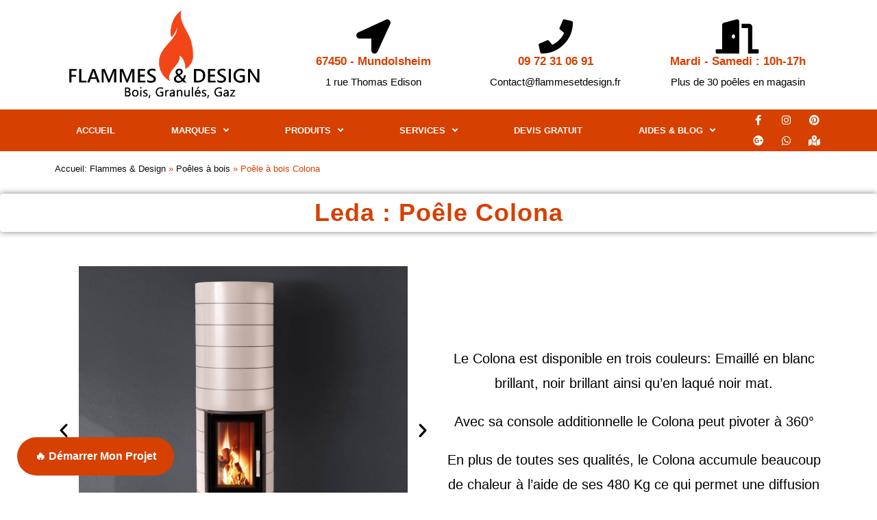

--- FILE ---
content_type: text/html; charset=UTF-8
request_url: https://www.flammesetdesign.fr/accueil/poeles-a-bois/colona/
body_size: 32869
content:
<!DOCTYPE html><html class="html" lang="fr-FR" prefix="og: https://ogp.me/ns#"><head><meta charset="UTF-8"><link rel="profile" href="https://gmpg.org/xfn/11"><style>img:is([sizes="auto" i], [sizes^="auto," i]) { contain-intrinsic-size: 3000px 1500px }</style><meta name="viewport" content="width=device-width, initial-scale=1">  <script data-cfasync="false" data-pagespeed-no-defer>window.dataLayerPYS = window.dataLayerPYS || [];</script> <title>Colona - Poêle à bois Leda</title><meta name="description" content="Le Colona est disponible en trois couleurs: Emaillé en blanc brillant, noir brillant ainsi qu&#039;en laqué noir mat."/><meta name="robots" content="follow, index, max-snippet:-1, max-video-preview:-1, max-image-preview:large"/><link rel="canonical" href="https://www.flammesetdesign.fr/accueil/poeles-a-bois/colona/" /><meta property="og:locale" content="fr_FR" /><meta property="og:type" content="article" /><meta property="og:title" content="Colona - Poêle à bois Leda" /><meta property="og:description" content="Le Colona est disponible en trois couleurs: Emaillé en blanc brillant, noir brillant ainsi qu&#039;en laqué noir mat." /><meta property="og:url" content="https://www.flammesetdesign.fr/accueil/poeles-a-bois/colona/" /><meta property="og:site_name" content="FLAMMES &amp; DESIGN" /><meta property="og:updated_time" content="2022-08-10T15:42:11+02:00" /><meta property="og:image" content="https://www.flammesetdesign.fr/dy37086-ovh/wp-content/uploads/2022/06/colona-2.jpg" /><meta property="og:image:secure_url" content="https://www.flammesetdesign.fr/dy37086-ovh/wp-content/uploads/2022/06/colona-2.jpg" /><meta property="og:image:width" content="1000" /><meta property="og:image:height" content="1000" /><meta property="og:image:alt" content="colona" /><meta property="og:image:type" content="image/jpeg" /><meta property="article:published_time" content="2020-03-03T14:17:06+01:00" /><meta property="article:modified_time" content="2022-08-10T15:42:11+02:00" /><meta name="twitter:card" content="summary_large_image" /><meta name="twitter:title" content="Colona - Poêle à bois Leda" /><meta name="twitter:description" content="Le Colona est disponible en trois couleurs: Emaillé en blanc brillant, noir brillant ainsi qu&#039;en laqué noir mat." /><meta name="twitter:image" content="https://www.flammesetdesign.fr/dy37086-ovh/wp-content/uploads/2022/06/colona-2.jpg" /><meta name="twitter:label1" content="Temps de lecture" /><meta name="twitter:data1" content="Moins d’une minute" /> <script type="application/ld+json" class="rank-math-schema">{"@context":"https://schema.org","@graph":[{"@type":["Organization","Person"],"@id":"https://www.flammesetdesign.fr/#person","name":"FLAMMES &amp; DESIGN","url":"https://www.flammesetdesign.fr"},{"@type":"WebSite","@id":"https://www.flammesetdesign.fr/#website","url":"https://www.flammesetdesign.fr","name":"FLAMMES &amp; DESIGN","publisher":{"@id":"https://www.flammesetdesign.fr/#person"},"inLanguage":"fr-FR"},{"@type":"ImageObject","@id":"https://www.flammesetdesign.fr/dy37086-ovh/wp-content/uploads/2022/06/colona-2.jpg","url":"https://www.flammesetdesign.fr/dy37086-ovh/wp-content/uploads/2022/06/colona-2.jpg","width":"1000","height":"1000","inLanguage":"fr-FR"},{"@type":"BreadcrumbList","@id":"https://www.flammesetdesign.fr/accueil/poeles-a-bois/colona/#breadcrumb","itemListElement":[{"@type":"ListItem","position":"1","item":{"@id":"https://www.flammesetdesign.fr/","name":"Accueil: Flammes &#038; Design"}},{"@type":"ListItem","position":"2","item":{"@id":"https://www.flammesetdesign.fr/accueil/poeles-a-bois/","name":"Po\u00eales \u00e0 bois"}},{"@type":"ListItem","position":"3","item":{"@id":"https://www.flammesetdesign.fr/accueil/poeles-a-bois/colona/","name":"Po\u00eale \u00e0 bois Colona"}}]},{"@type":"WebPage","@id":"https://www.flammesetdesign.fr/accueil/poeles-a-bois/colona/#webpage","url":"https://www.flammesetdesign.fr/accueil/poeles-a-bois/colona/","name":"Colona - Po\u00eale \u00e0 bois Leda","datePublished":"2020-03-03T14:17:06+01:00","dateModified":"2022-08-10T15:42:11+02:00","isPartOf":{"@id":"https://www.flammesetdesign.fr/#website"},"primaryImageOfPage":{"@id":"https://www.flammesetdesign.fr/dy37086-ovh/wp-content/uploads/2022/06/colona-2.jpg"},"inLanguage":"fr-FR","breadcrumb":{"@id":"https://www.flammesetdesign.fr/accueil/poeles-a-bois/colona/#breadcrumb"}},{"@type":"Person","@id":"https://www.flammesetdesign.fr/author/administrateur/","name":"administrateur","url":"https://www.flammesetdesign.fr/author/administrateur/","image":{"@type":"ImageObject","@id":"https://secure.gravatar.com/avatar/33b2a108654f9e32aca3d83d4c92cc72?s=96&amp;d=mm&amp;r=g","url":"https://secure.gravatar.com/avatar/33b2a108654f9e32aca3d83d4c92cc72?s=96&amp;d=mm&amp;r=g","caption":"administrateur","inLanguage":"fr-FR"}},{"@type":"Article","headline":"Colona - Po\u00eale \u00e0 bois Leda","keywords":"colona","datePublished":"2020-03-03T14:17:06+01:00","dateModified":"2022-08-10T15:42:11+02:00","author":{"@id":"https://www.flammesetdesign.fr/author/administrateur/","name":"administrateur"},"publisher":{"@id":"https://www.flammesetdesign.fr/#person"},"description":"Le Colona est disponible en trois couleurs: Emaill\u00e9 en blanc brillant, noir brillant ainsi qu&#039;en laqu\u00e9 noir mat.","name":"Colona - Po\u00eale \u00e0 bois Leda","@id":"https://www.flammesetdesign.fr/accueil/poeles-a-bois/colona/#richSnippet","isPartOf":{"@id":"https://www.flammesetdesign.fr/accueil/poeles-a-bois/colona/#webpage"},"image":{"@id":"https://www.flammesetdesign.fr/dy37086-ovh/wp-content/uploads/2022/06/colona-2.jpg"},"inLanguage":"fr-FR","mainEntityOfPage":{"@id":"https://www.flammesetdesign.fr/accueil/poeles-a-bois/colona/#webpage"}}]}</script>  <script defer id="pys-version-script" src="[data-uri]"></script> <link rel='dns-prefetch' href='//www.googletagmanager.com' /><link rel='dns-prefetch' href='//fonts.googleapis.com' /><link rel="alternate" type="application/rss+xml" title="FLAMMES &amp; DESIGN &raquo; Flux" href="https://www.flammesetdesign.fr/feed/" /><link rel="alternate" type="application/rss+xml" title="FLAMMES &amp; DESIGN &raquo; Flux des commentaires" href="https://www.flammesetdesign.fr/comments/feed/" /><style>.lazyload,
			.lazyloading {
				max-width: 100%;
			}</style> <script defer src="[data-uri]"></script> <style id='wp-emoji-styles-inline-css'>img.wp-smiley, img.emoji {
		display: inline !important;
		border: none !important;
		box-shadow: none !important;
		height: 1em !important;
		width: 1em !important;
		margin: 0 0.07em !important;
		vertical-align: -0.1em !important;
		background: none !important;
		padding: 0 !important;
	}</style><style id='classic-theme-styles-inline-css'>/*! This file is auto-generated */
.wp-block-button__link{color:#fff;background-color:#32373c;border-radius:9999px;box-shadow:none;text-decoration:none;padding:calc(.667em + 2px) calc(1.333em + 2px);font-size:1.125em}.wp-block-file__button{background:#32373c;color:#fff;text-decoration:none}</style><style id='global-styles-inline-css'>:root{--wp--preset--aspect-ratio--square: 1;--wp--preset--aspect-ratio--4-3: 4/3;--wp--preset--aspect-ratio--3-4: 3/4;--wp--preset--aspect-ratio--3-2: 3/2;--wp--preset--aspect-ratio--2-3: 2/3;--wp--preset--aspect-ratio--16-9: 16/9;--wp--preset--aspect-ratio--9-16: 9/16;--wp--preset--color--black: #000000;--wp--preset--color--cyan-bluish-gray: #abb8c3;--wp--preset--color--white: #ffffff;--wp--preset--color--pale-pink: #f78da7;--wp--preset--color--vivid-red: #cf2e2e;--wp--preset--color--luminous-vivid-orange: #ff6900;--wp--preset--color--luminous-vivid-amber: #fcb900;--wp--preset--color--light-green-cyan: #7bdcb5;--wp--preset--color--vivid-green-cyan: #00d084;--wp--preset--color--pale-cyan-blue: #8ed1fc;--wp--preset--color--vivid-cyan-blue: #0693e3;--wp--preset--color--vivid-purple: #9b51e0;--wp--preset--gradient--vivid-cyan-blue-to-vivid-purple: linear-gradient(135deg,rgba(6,147,227,1) 0%,rgb(155,81,224) 100%);--wp--preset--gradient--light-green-cyan-to-vivid-green-cyan: linear-gradient(135deg,rgb(122,220,180) 0%,rgb(0,208,130) 100%);--wp--preset--gradient--luminous-vivid-amber-to-luminous-vivid-orange: linear-gradient(135deg,rgba(252,185,0,1) 0%,rgba(255,105,0,1) 100%);--wp--preset--gradient--luminous-vivid-orange-to-vivid-red: linear-gradient(135deg,rgba(255,105,0,1) 0%,rgb(207,46,46) 100%);--wp--preset--gradient--very-light-gray-to-cyan-bluish-gray: linear-gradient(135deg,rgb(238,238,238) 0%,rgb(169,184,195) 100%);--wp--preset--gradient--cool-to-warm-spectrum: linear-gradient(135deg,rgb(74,234,220) 0%,rgb(151,120,209) 20%,rgb(207,42,186) 40%,rgb(238,44,130) 60%,rgb(251,105,98) 80%,rgb(254,248,76) 100%);--wp--preset--gradient--blush-light-purple: linear-gradient(135deg,rgb(255,206,236) 0%,rgb(152,150,240) 100%);--wp--preset--gradient--blush-bordeaux: linear-gradient(135deg,rgb(254,205,165) 0%,rgb(254,45,45) 50%,rgb(107,0,62) 100%);--wp--preset--gradient--luminous-dusk: linear-gradient(135deg,rgb(255,203,112) 0%,rgb(199,81,192) 50%,rgb(65,88,208) 100%);--wp--preset--gradient--pale-ocean: linear-gradient(135deg,rgb(255,245,203) 0%,rgb(182,227,212) 50%,rgb(51,167,181) 100%);--wp--preset--gradient--electric-grass: linear-gradient(135deg,rgb(202,248,128) 0%,rgb(113,206,126) 100%);--wp--preset--gradient--midnight: linear-gradient(135deg,rgb(2,3,129) 0%,rgb(40,116,252) 100%);--wp--preset--font-size--small: 13px;--wp--preset--font-size--medium: 20px;--wp--preset--font-size--large: 36px;--wp--preset--font-size--x-large: 42px;--wp--preset--spacing--20: 0.44rem;--wp--preset--spacing--30: 0.67rem;--wp--preset--spacing--40: 1rem;--wp--preset--spacing--50: 1.5rem;--wp--preset--spacing--60: 2.25rem;--wp--preset--spacing--70: 3.38rem;--wp--preset--spacing--80: 5.06rem;--wp--preset--shadow--natural: 6px 6px 9px rgba(0, 0, 0, 0.2);--wp--preset--shadow--deep: 12px 12px 50px rgba(0, 0, 0, 0.4);--wp--preset--shadow--sharp: 6px 6px 0px rgba(0, 0, 0, 0.2);--wp--preset--shadow--outlined: 6px 6px 0px -3px rgba(255, 255, 255, 1), 6px 6px rgba(0, 0, 0, 1);--wp--preset--shadow--crisp: 6px 6px 0px rgba(0, 0, 0, 1);}:where(.is-layout-flex){gap: 0.5em;}:where(.is-layout-grid){gap: 0.5em;}body .is-layout-flex{display: flex;}.is-layout-flex{flex-wrap: wrap;align-items: center;}.is-layout-flex > :is(*, div){margin: 0;}body .is-layout-grid{display: grid;}.is-layout-grid > :is(*, div){margin: 0;}:where(.wp-block-columns.is-layout-flex){gap: 2em;}:where(.wp-block-columns.is-layout-grid){gap: 2em;}:where(.wp-block-post-template.is-layout-flex){gap: 1.25em;}:where(.wp-block-post-template.is-layout-grid){gap: 1.25em;}.has-black-color{color: var(--wp--preset--color--black) !important;}.has-cyan-bluish-gray-color{color: var(--wp--preset--color--cyan-bluish-gray) !important;}.has-white-color{color: var(--wp--preset--color--white) !important;}.has-pale-pink-color{color: var(--wp--preset--color--pale-pink) !important;}.has-vivid-red-color{color: var(--wp--preset--color--vivid-red) !important;}.has-luminous-vivid-orange-color{color: var(--wp--preset--color--luminous-vivid-orange) !important;}.has-luminous-vivid-amber-color{color: var(--wp--preset--color--luminous-vivid-amber) !important;}.has-light-green-cyan-color{color: var(--wp--preset--color--light-green-cyan) !important;}.has-vivid-green-cyan-color{color: var(--wp--preset--color--vivid-green-cyan) !important;}.has-pale-cyan-blue-color{color: var(--wp--preset--color--pale-cyan-blue) !important;}.has-vivid-cyan-blue-color{color: var(--wp--preset--color--vivid-cyan-blue) !important;}.has-vivid-purple-color{color: var(--wp--preset--color--vivid-purple) !important;}.has-black-background-color{background-color: var(--wp--preset--color--black) !important;}.has-cyan-bluish-gray-background-color{background-color: var(--wp--preset--color--cyan-bluish-gray) !important;}.has-white-background-color{background-color: var(--wp--preset--color--white) !important;}.has-pale-pink-background-color{background-color: var(--wp--preset--color--pale-pink) !important;}.has-vivid-red-background-color{background-color: var(--wp--preset--color--vivid-red) !important;}.has-luminous-vivid-orange-background-color{background-color: var(--wp--preset--color--luminous-vivid-orange) !important;}.has-luminous-vivid-amber-background-color{background-color: var(--wp--preset--color--luminous-vivid-amber) !important;}.has-light-green-cyan-background-color{background-color: var(--wp--preset--color--light-green-cyan) !important;}.has-vivid-green-cyan-background-color{background-color: var(--wp--preset--color--vivid-green-cyan) !important;}.has-pale-cyan-blue-background-color{background-color: var(--wp--preset--color--pale-cyan-blue) !important;}.has-vivid-cyan-blue-background-color{background-color: var(--wp--preset--color--vivid-cyan-blue) !important;}.has-vivid-purple-background-color{background-color: var(--wp--preset--color--vivid-purple) !important;}.has-black-border-color{border-color: var(--wp--preset--color--black) !important;}.has-cyan-bluish-gray-border-color{border-color: var(--wp--preset--color--cyan-bluish-gray) !important;}.has-white-border-color{border-color: var(--wp--preset--color--white) !important;}.has-pale-pink-border-color{border-color: var(--wp--preset--color--pale-pink) !important;}.has-vivid-red-border-color{border-color: var(--wp--preset--color--vivid-red) !important;}.has-luminous-vivid-orange-border-color{border-color: var(--wp--preset--color--luminous-vivid-orange) !important;}.has-luminous-vivid-amber-border-color{border-color: var(--wp--preset--color--luminous-vivid-amber) !important;}.has-light-green-cyan-border-color{border-color: var(--wp--preset--color--light-green-cyan) !important;}.has-vivid-green-cyan-border-color{border-color: var(--wp--preset--color--vivid-green-cyan) !important;}.has-pale-cyan-blue-border-color{border-color: var(--wp--preset--color--pale-cyan-blue) !important;}.has-vivid-cyan-blue-border-color{border-color: var(--wp--preset--color--vivid-cyan-blue) !important;}.has-vivid-purple-border-color{border-color: var(--wp--preset--color--vivid-purple) !important;}.has-vivid-cyan-blue-to-vivid-purple-gradient-background{background: var(--wp--preset--gradient--vivid-cyan-blue-to-vivid-purple) !important;}.has-light-green-cyan-to-vivid-green-cyan-gradient-background{background: var(--wp--preset--gradient--light-green-cyan-to-vivid-green-cyan) !important;}.has-luminous-vivid-amber-to-luminous-vivid-orange-gradient-background{background: var(--wp--preset--gradient--luminous-vivid-amber-to-luminous-vivid-orange) !important;}.has-luminous-vivid-orange-to-vivid-red-gradient-background{background: var(--wp--preset--gradient--luminous-vivid-orange-to-vivid-red) !important;}.has-very-light-gray-to-cyan-bluish-gray-gradient-background{background: var(--wp--preset--gradient--very-light-gray-to-cyan-bluish-gray) !important;}.has-cool-to-warm-spectrum-gradient-background{background: var(--wp--preset--gradient--cool-to-warm-spectrum) !important;}.has-blush-light-purple-gradient-background{background: var(--wp--preset--gradient--blush-light-purple) !important;}.has-blush-bordeaux-gradient-background{background: var(--wp--preset--gradient--blush-bordeaux) !important;}.has-luminous-dusk-gradient-background{background: var(--wp--preset--gradient--luminous-dusk) !important;}.has-pale-ocean-gradient-background{background: var(--wp--preset--gradient--pale-ocean) !important;}.has-electric-grass-gradient-background{background: var(--wp--preset--gradient--electric-grass) !important;}.has-midnight-gradient-background{background: var(--wp--preset--gradient--midnight) !important;}.has-small-font-size{font-size: var(--wp--preset--font-size--small) !important;}.has-medium-font-size{font-size: var(--wp--preset--font-size--medium) !important;}.has-large-font-size{font-size: var(--wp--preset--font-size--large) !important;}.has-x-large-font-size{font-size: var(--wp--preset--font-size--x-large) !important;}
:where(.wp-block-post-template.is-layout-flex){gap: 1.25em;}:where(.wp-block-post-template.is-layout-grid){gap: 1.25em;}
:where(.wp-block-columns.is-layout-flex){gap: 2em;}:where(.wp-block-columns.is-layout-grid){gap: 2em;}
:root :where(.wp-block-pullquote){font-size: 1.5em;line-height: 1.6;}</style><link rel='stylesheet' id='AR Model Configurator-css' href='https://www.flammesetdesign.fr/dy37086-ovh/wp-content/cache/autoptimize/css/autoptimize_single_d1939202b0703a2414e2ae4be2e94f87.css?ver=3.0.6' media='all' /><style id='woocommerce-inline-inline-css'>.woocommerce form .form-row .required { visibility: visible; }</style><link rel='stylesheet' id='brands-styles-css' href='https://www.flammesetdesign.fr/dy37086-ovh/wp-content/cache/autoptimize/css/autoptimize_single_48d56016b20f151be4f24ba6d0eb1be4.css?ver=10.3.3' media='all' /><link rel='stylesheet' id='oceanwp-woo-mini-cart-css' href='https://www.flammesetdesign.fr/dy37086-ovh/wp-content/themes/oceanwp/assets/css/woo/woo-mini-cart.min.css?ver=6.7.4' media='all' /><link rel='stylesheet' id='font-awesome-css' href='https://www.flammesetdesign.fr/dy37086-ovh/wp-content/themes/oceanwp/assets/fonts/fontawesome/css/all.min.css?ver=5.15.1' media='all' /><link rel='stylesheet' id='simple-line-icons-css' href='https://www.flammesetdesign.fr/dy37086-ovh/wp-content/themes/oceanwp/assets/css/third/simple-line-icons.min.css?ver=2.4.0' media='all' /><link rel='stylesheet' id='oceanwp-style-css' href='https://www.flammesetdesign.fr/dy37086-ovh/wp-content/themes/oceanwp/assets/css/style.min.css?ver=3.3.3' media='all' /><link rel='stylesheet' id='oceanwp-google-font-roboto-slab-css' href='//fonts.googleapis.com/css?family=Roboto+Slab%3A100%2C200%2C300%2C400%2C500%2C600%2C700%2C800%2C900%2C100i%2C200i%2C300i%2C400i%2C500i%2C600i%2C700i%2C800i%2C900i&#038;subset=latin&#038;display=swap&#038;ver=6.7.4' media='all' /><link rel='stylesheet' id='elementor-frontend-css' href='https://www.flammesetdesign.fr/dy37086-ovh/wp-content/plugins/elementor/assets/css/frontend.min.css?ver=3.32.5' media='all' /><link rel='stylesheet' id='widget-icon-list-css' href='https://www.flammesetdesign.fr/dy37086-ovh/wp-content/plugins/elementor/assets/css/widget-icon-list.min.css?ver=3.32.5' media='all' /><link rel='stylesheet' id='e-shapes-css' href='https://www.flammesetdesign.fr/dy37086-ovh/wp-content/plugins/elementor/assets/css/conditionals/shapes.min.css?ver=3.32.5' media='all' /><link rel='stylesheet' id='widget-image-css' href='https://www.flammesetdesign.fr/dy37086-ovh/wp-content/plugins/elementor/assets/css/widget-image.min.css?ver=3.32.5' media='all' /><link rel='stylesheet' id='widget-icon-box-css' href='https://www.flammesetdesign.fr/dy37086-ovh/wp-content/plugins/elementor/assets/css/widget-icon-box.min.css?ver=3.32.5' media='all' /><link rel='stylesheet' id='widget-nav-menu-css' href='https://www.flammesetdesign.fr/dy37086-ovh/wp-content/plugins/elementor-pro/assets/css/widget-nav-menu.min.css?ver=3.28.2' media='all' /><link rel='stylesheet' id='widget-social-icons-css' href='https://www.flammesetdesign.fr/dy37086-ovh/wp-content/plugins/elementor/assets/css/widget-social-icons.min.css?ver=3.32.5' media='all' /><link rel='stylesheet' id='e-apple-webkit-css' href='https://www.flammesetdesign.fr/dy37086-ovh/wp-content/plugins/elementor/assets/css/conditionals/apple-webkit.min.css?ver=3.32.5' media='all' /><link rel='stylesheet' id='e-sticky-css' href='https://www.flammesetdesign.fr/dy37086-ovh/wp-content/plugins/elementor-pro/assets/css/modules/sticky.min.css?ver=3.28.2' media='all' /><link rel='stylesheet' id='widget-spacer-css' href='https://www.flammesetdesign.fr/dy37086-ovh/wp-content/plugins/elementor/assets/css/widget-spacer.min.css?ver=3.32.5' media='all' /><link rel='stylesheet' id='widget-google_maps-css' href='https://www.flammesetdesign.fr/dy37086-ovh/wp-content/plugins/elementor/assets/css/widget-google_maps.min.css?ver=3.32.5' media='all' /><link rel='stylesheet' id='widget-heading-css' href='https://www.flammesetdesign.fr/dy37086-ovh/wp-content/plugins/elementor/assets/css/widget-heading.min.css?ver=3.32.5' media='all' /><link rel='stylesheet' id='e-animation-grow-css' href='https://www.flammesetdesign.fr/dy37086-ovh/wp-content/plugins/elementor/assets/lib/animations/styles/e-animation-grow.min.css?ver=3.32.5' media='all' /><link rel='stylesheet' id='widget-form-css' href='https://www.flammesetdesign.fr/dy37086-ovh/wp-content/plugins/elementor-pro/assets/css/widget-form.min.css?ver=3.28.2' media='all' /><link rel='stylesheet' id='elementor-icons-css' href='https://www.flammesetdesign.fr/dy37086-ovh/wp-content/plugins/elementor/assets/lib/eicons/css/elementor-icons.min.css?ver=5.44.0' media='all' /><link rel='stylesheet' id='elementor-post-3984-css' href='https://www.flammesetdesign.fr/dy37086-ovh/wp-content/cache/autoptimize/css/autoptimize_single_acc047586c165510af2602078b5f34ae.css?ver=1763388684' media='all' /><link rel='stylesheet' id='font-awesome-5-all-css' href='https://www.flammesetdesign.fr/dy37086-ovh/wp-content/plugins/elementor/assets/lib/font-awesome/css/all.min.css?ver=3.32.5' media='all' /><link rel='stylesheet' id='font-awesome-4-shim-css' href='https://www.flammesetdesign.fr/dy37086-ovh/wp-content/plugins/elementor/assets/lib/font-awesome/css/v4-shims.min.css?ver=3.32.5' media='all' /><link rel='stylesheet' id='e-animation-fadeInUp-css' href='https://www.flammesetdesign.fr/dy37086-ovh/wp-content/plugins/elementor/assets/lib/animations/styles/fadeInUp.min.css?ver=3.32.5' media='all' /><link rel='stylesheet' id='swiper-css' href='https://www.flammesetdesign.fr/dy37086-ovh/wp-content/plugins/elementor/assets/lib/swiper/v8/css/swiper.min.css?ver=8.4.5' media='all' /><link rel='stylesheet' id='e-swiper-css' href='https://www.flammesetdesign.fr/dy37086-ovh/wp-content/plugins/elementor/assets/css/conditionals/e-swiper.min.css?ver=3.32.5' media='all' /><link rel='stylesheet' id='widget-slides-css' href='https://www.flammesetdesign.fr/dy37086-ovh/wp-content/plugins/elementor-pro/assets/css/widget-slides.min.css?ver=3.28.2' media='all' /><link rel='stylesheet' id='e-motion-fx-css' href='https://www.flammesetdesign.fr/dy37086-ovh/wp-content/plugins/elementor-pro/assets/css/modules/motion-fx.min.css?ver=3.28.2' media='all' /><link rel='stylesheet' id='widget-divider-css' href='https://www.flammesetdesign.fr/dy37086-ovh/wp-content/plugins/elementor/assets/css/widget-divider.min.css?ver=3.32.5' media='all' /><link rel='stylesheet' id='elementor-post-2913-css' href='https://www.flammesetdesign.fr/dy37086-ovh/wp-content/cache/autoptimize/css/autoptimize_single_135a1d6e9a1440310cf7e409faa72b79.css?ver=1763394590' media='all' /><link rel='stylesheet' id='elementor-post-7413-css' href='https://www.flammesetdesign.fr/dy37086-ovh/wp-content/cache/autoptimize/css/autoptimize_single_d7c0712d4ecf8c8e3b21645a746b7846.css?ver=1763388685' media='all' /><link rel='stylesheet' id='elementor-post-7468-css' href='https://www.flammesetdesign.fr/dy37086-ovh/wp-content/cache/autoptimize/css/autoptimize_single_81ed18ef40fd8753e18c17566c9a2ad5.css?ver=1763388917' media='all' /><link rel='stylesheet' id='oceanwp-woocommerce-css' href='https://www.flammesetdesign.fr/dy37086-ovh/wp-content/themes/oceanwp/assets/css/woo/woocommerce.min.css?ver=6.7.4' media='all' /><link rel='stylesheet' id='oceanwp-woo-star-font-css' href='https://www.flammesetdesign.fr/dy37086-ovh/wp-content/themes/oceanwp/assets/css/woo/woo-star-font.min.css?ver=6.7.4' media='all' /><link rel='stylesheet' id='oceanwp-woo-quick-view-css' href='https://www.flammesetdesign.fr/dy37086-ovh/wp-content/themes/oceanwp/assets/css/woo/woo-quick-view.min.css?ver=6.7.4' media='all' /><link rel='stylesheet' id='elementor-gf-local-roboto-css' href='https://www.flammesetdesign.fr/dy37086-ovh/wp-content/cache/autoptimize/css/autoptimize_single_a8589f7851282a165fabb12b381c2d5d.css?ver=1743511290' media='all' /><link rel='stylesheet' id='elementor-gf-local-robotoslab-css' href='https://www.flammesetdesign.fr/dy37086-ovh/wp-content/cache/autoptimize/css/autoptimize_single_aabae007c70494390f6c3ed55d531574.css?ver=1743511293' media='all' /><link rel='stylesheet' id='elementor-icons-shared-0-css' href='https://www.flammesetdesign.fr/dy37086-ovh/wp-content/plugins/elementor/assets/lib/font-awesome/css/fontawesome.min.css?ver=5.15.3' media='all' /><link rel='stylesheet' id='elementor-icons-fa-solid-css' href='https://www.flammesetdesign.fr/dy37086-ovh/wp-content/plugins/elementor/assets/lib/font-awesome/css/solid.min.css?ver=5.15.3' media='all' /><link rel='stylesheet' id='elementor-icons-fa-brands-css' href='https://www.flammesetdesign.fr/dy37086-ovh/wp-content/plugins/elementor/assets/lib/font-awesome/css/brands.min.css?ver=5.15.3' media='all' /> <script type="text/template" id="tmpl-variation-template"><div class="woocommerce-variation-description">{{{ data.variation.variation_description }}}</div>
	<div class="woocommerce-variation-price">{{{ data.variation.price_html }}}</div>
	<div class="woocommerce-variation-availability">{{{ data.variation.availability_html }}}</div></script> <script type="text/template" id="tmpl-unavailable-variation-template"><p role="alert">Désolé, ce produit n&rsquo;est pas disponible. Veuillez choisir une combinaison différente.</p></script> <script type="module" src="https://www.flammesetdesign.fr/dy37086-ovh/wp-content/plugins/ar-model-viewer/inc/renderer/../../js/libs/model-viewer.min.js?ver=6.7.4"></script><script src="https://www.flammesetdesign.fr/dy37086-ovh/wp-includes/js/jquery/jquery.min.js?ver=3.7.1" id="jquery-core-js"></script> <script defer src="https://www.flammesetdesign.fr/dy37086-ovh/wp-includes/js/jquery/jquery-migrate.min.js?ver=3.4.1" id="jquery-migrate-js"></script> <script defer src="https://www.flammesetdesign.fr/dy37086-ovh/wp-content/cache/autoptimize/js/autoptimize_single_d9ccb10575481e53b134430e334b5c24.js?ver=3.0.6" id="model-viewer-renderer-js"></script> <script src="https://www.flammesetdesign.fr/dy37086-ovh/wp-content/plugins/woocommerce/assets/js/jquery-blockui/jquery.blockUI.min.js?ver=2.7.0-wc.10.3.3" id="wc-jquery-blockui-js" defer data-wp-strategy="defer"></script> <script defer id="wc-add-to-cart-js-extra" src="[data-uri]"></script> <script src="https://www.flammesetdesign.fr/dy37086-ovh/wp-content/plugins/woocommerce/assets/js/frontend/add-to-cart.min.js?ver=10.3.3" id="wc-add-to-cart-js" defer data-wp-strategy="defer"></script> <script src="https://www.flammesetdesign.fr/dy37086-ovh/wp-content/plugins/woocommerce/assets/js/js-cookie/js.cookie.min.js?ver=2.1.4-wc.10.3.3" id="wc-js-cookie-js" defer data-wp-strategy="defer"></script> <script defer id="woocommerce-js-extra" src="[data-uri]"></script> <script src="https://www.flammesetdesign.fr/dy37086-ovh/wp-content/plugins/woocommerce/assets/js/frontend/woocommerce.min.js?ver=10.3.3" id="woocommerce-js" defer data-wp-strategy="defer"></script> <script defer src="https://www.flammesetdesign.fr/dy37086-ovh/wp-content/plugins/elementor/assets/lib/font-awesome/js/v4-shims.min.js?ver=3.32.5" id="font-awesome-4-shim-js"></script> <script defer src="https://www.flammesetdesign.fr/dy37086-ovh/wp-content/plugins/pixelyoursite/dist/scripts/jquery.bind-first-0.2.3.min.js?ver=6.7.4" id="jquery-bind-first-js"></script> <script defer src="https://www.flammesetdesign.fr/dy37086-ovh/wp-content/plugins/pixelyoursite/dist/scripts/js.cookie-2.1.3.min.js?ver=2.1.3" id="js-cookie-pys-js"></script> <script defer src="https://www.flammesetdesign.fr/dy37086-ovh/wp-content/plugins/pixelyoursite/dist/scripts/tld.min.js?ver=2.3.1" id="js-tld-js"></script> <script id="pys-js-extra">var pysOptions = {"staticEvents":{"facebook":{"init_event":[{"delay":0,"type":"static","ajaxFire":false,"name":"PageView","pixelIds":["647160172729995"],"eventID":"c205a692-5ee8-4ab6-b6dc-cb92784abd00","params":{"page_title":"Po\u00eale \u00e0 bois Colona","post_type":"page","post_id":2913,"plugin":"PixelYourSite","user_role":"guest","event_url":"www.flammesetdesign.fr\/accueil\/poeles-a-bois\/colona\/"},"e_id":"init_event","ids":[],"hasTimeWindow":false,"timeWindow":0,"woo_order":"","edd_order":""}]}},"dynamicEvents":[],"triggerEvents":[],"triggerEventTypes":[],"facebook":{"pixelIds":["647160172729995"],"advancedMatching":[],"advancedMatchingEnabled":false,"removeMetadata":false,"wooVariableAsSimple":false,"serverApiEnabled":false,"wooCRSendFromServer":false,"send_external_id":null,"enabled_medical":false,"do_not_track_medical_param":["event_url","post_title","page_title","landing_page","content_name","categories","category_name","tags"],"meta_ldu":false},"ga":{"trackingIds":["UA-160288390-1"],"commentEventEnabled":true,"downloadEnabled":true,"formEventEnabled":true,"crossDomainEnabled":false,"crossDomainAcceptIncoming":false,"crossDomainDomains":[],"isDebugEnabled":[],"serverContainerUrls":{"UA-160288390-1":{"enable_server_container":"","server_container_url":"","transport_url":""}},"additionalConfig":{"UA-160288390-1":{"first_party_collection":true}},"disableAdvertisingFeatures":false,"disableAdvertisingPersonalization":false,"wooVariableAsSimple":true,"custom_page_view_event":false},"debug":"","siteUrl":"https:\/\/www.flammesetdesign.fr\/dy37086-ovh","ajaxUrl":"https:\/\/www.flammesetdesign.fr\/dy37086-ovh\/wp-admin\/admin-ajax.php","ajax_event":"b5c6a41d83","enable_remove_download_url_param":"1","cookie_duration":"7","last_visit_duration":"60","enable_success_send_form":"","ajaxForServerEvent":"1","ajaxForServerStaticEvent":"1","useSendBeacon":"1","send_external_id":"1","external_id_expire":"180","track_cookie_for_subdomains":"1","google_consent_mode":"1","gdpr":{"ajax_enabled":false,"all_disabled_by_api":false,"facebook_disabled_by_api":false,"analytics_disabled_by_api":false,"google_ads_disabled_by_api":false,"pinterest_disabled_by_api":false,"bing_disabled_by_api":false,"externalID_disabled_by_api":false,"facebook_prior_consent_enabled":true,"analytics_prior_consent_enabled":true,"google_ads_prior_consent_enabled":null,"pinterest_prior_consent_enabled":true,"bing_prior_consent_enabled":true,"cookiebot_integration_enabled":false,"cookiebot_facebook_consent_category":"marketing","cookiebot_analytics_consent_category":"statistics","cookiebot_tiktok_consent_category":"marketing","cookiebot_google_ads_consent_category":"marketing","cookiebot_pinterest_consent_category":"marketing","cookiebot_bing_consent_category":"marketing","consent_magic_integration_enabled":false,"real_cookie_banner_integration_enabled":false,"cookie_notice_integration_enabled":false,"cookie_law_info_integration_enabled":false,"analytics_storage":{"enabled":true,"value":"granted","filter":false},"ad_storage":{"enabled":true,"value":"granted","filter":false},"ad_user_data":{"enabled":true,"value":"granted","filter":false},"ad_personalization":{"enabled":true,"value":"granted","filter":false}},"cookie":{"disabled_all_cookie":false,"disabled_start_session_cookie":false,"disabled_advanced_form_data_cookie":false,"disabled_landing_page_cookie":false,"disabled_first_visit_cookie":false,"disabled_trafficsource_cookie":false,"disabled_utmTerms_cookie":false,"disabled_utmId_cookie":false},"tracking_analytics":{"TrafficSource":"direct","TrafficLanding":"undefined","TrafficUtms":[],"TrafficUtmsId":[]},"GATags":{"ga_datalayer_type":"default","ga_datalayer_name":"dataLayerPYS"},"woo":{"enabled":true,"enabled_save_data_to_orders":true,"addToCartOnButtonEnabled":true,"addToCartOnButtonValueEnabled":true,"addToCartOnButtonValueOption":"price","singleProductId":null,"removeFromCartSelector":"form.woocommerce-cart-form .remove","addToCartCatchMethod":"add_cart_hook","is_order_received_page":false,"containOrderId":false},"edd":{"enabled":false},"cache_bypass":"1763394590"};</script> <script defer src="https://www.flammesetdesign.fr/dy37086-ovh/wp-content/cache/autoptimize/js/autoptimize_single_41413911856c74b94c0a4e4a1625c062.js?ver=11.1.3" id="pys-js"></script> 
 <script defer src="https://www.googletagmanager.com/gtag/js?id=GT-NMLTZCQ&l=dataLayerPYS" id="google_gtagjs-js"></script> <script defer id="google_gtagjs-js-after" src="[data-uri]"></script> <script defer src="https://www.flammesetdesign.fr/dy37086-ovh/wp-includes/js/underscore.min.js?ver=1.13.7" id="underscore-js"></script> <script defer id="wp-util-js-extra" src="[data-uri]"></script> <script defer src="https://www.flammesetdesign.fr/dy37086-ovh/wp-includes/js/wp-util.min.js?ver=6.7.4" id="wp-util-js"></script> <script defer id="wc-add-to-cart-variation-js-extra" src="[data-uri]"></script> <script src="https://www.flammesetdesign.fr/dy37086-ovh/wp-content/plugins/woocommerce/assets/js/frontend/add-to-cart-variation.min.js?ver=10.3.3" id="wc-add-to-cart-variation-js" defer data-wp-strategy="defer"></script> <script src="https://www.flammesetdesign.fr/dy37086-ovh/wp-content/plugins/woocommerce/assets/js/flexslider/jquery.flexslider.min.js?ver=2.7.2-wc.10.3.3" id="wc-flexslider-js" defer data-wp-strategy="defer"></script> <link rel="https://api.w.org/" href="https://www.flammesetdesign.fr/wp-json/" /><link rel="alternate" title="JSON" type="application/json" href="https://www.flammesetdesign.fr/wp-json/wp/v2/pages/2913" /><link rel="EditURI" type="application/rsd+xml" title="RSD" href="https://www.flammesetdesign.fr/dy37086-ovh/xmlrpc.php?rsd" /><meta name="generator" content="WordPress 6.7.4" /><link rel='shortlink' href='https://www.flammesetdesign.fr/?p=2913' /><link rel="alternate" title="oEmbed (JSON)" type="application/json+oembed" href="https://www.flammesetdesign.fr/wp-json/oembed/1.0/embed?url=https%3A%2F%2Fwww.flammesetdesign.fr%2Faccueil%2Fpoeles-a-bois%2Fcolona%2F" /><link rel="alternate" title="oEmbed (XML)" type="text/xml+oembed" href="https://www.flammesetdesign.fr/wp-json/oembed/1.0/embed?url=https%3A%2F%2Fwww.flammesetdesign.fr%2Faccueil%2Fpoeles-a-bois%2Fcolona%2F&#038;format=xml" /><meta name="generator" content="Site Kit by Google 1.165.0" /> <script defer src="[data-uri]"></script> <style>.no-js img.lazyload {
				display: none;
			}

			figure.wp-block-image img.lazyloading {
				min-width: 150px;
			}

			.lazyload,
			.lazyloading {
				--smush-placeholder-width: 100px;
				--smush-placeholder-aspect-ratio: 1/1;
				width: var(--smush-image-width, var(--smush-placeholder-width)) !important;
				aspect-ratio: var(--smush-image-aspect-ratio, var(--smush-placeholder-aspect-ratio)) !important;
			}

						.lazyload, .lazyloading {
				opacity: 0;
			}

			.lazyloaded {
				opacity: 1;
				transition: opacity 400ms;
				transition-delay: 0ms;
			}</style><noscript><style>.woocommerce-product-gallery{ opacity: 1 !important; }</style></noscript><meta name="generator" content="Elementor 3.32.5; features: additional_custom_breakpoints; settings: css_print_method-external, google_font-enabled, font_display-auto"><style>.recentcomments a{display:inline !important;padding:0 !important;margin:0 !important;}</style><style>.e-con.e-parent:nth-of-type(n+4):not(.e-lazyloaded):not(.e-no-lazyload),
				.e-con.e-parent:nth-of-type(n+4):not(.e-lazyloaded):not(.e-no-lazyload) * {
					background-image: none !important;
				}
				@media screen and (max-height: 1024px) {
					.e-con.e-parent:nth-of-type(n+3):not(.e-lazyloaded):not(.e-no-lazyload),
					.e-con.e-parent:nth-of-type(n+3):not(.e-lazyloaded):not(.e-no-lazyload) * {
						background-image: none !important;
					}
				}
				@media screen and (max-height: 640px) {
					.e-con.e-parent:nth-of-type(n+2):not(.e-lazyloaded):not(.e-no-lazyload),
					.e-con.e-parent:nth-of-type(n+2):not(.e-lazyloaded):not(.e-no-lazyload) * {
						background-image: none !important;
					}
				}</style> <script defer src="[data-uri]"></script> <link rel="icon" href="https://www.flammesetdesign.fr/dy37086-ovh/wp-content/uploads/2019/06/cropped-Logo-flammesetdesign-1-2-32x32.png" sizes="32x32" /><link rel="icon" href="https://www.flammesetdesign.fr/dy37086-ovh/wp-content/uploads/2019/06/cropped-Logo-flammesetdesign-1-2-192x192.png" sizes="192x192" /><link rel="apple-touch-icon" href="https://www.flammesetdesign.fr/dy37086-ovh/wp-content/uploads/2019/06/cropped-Logo-flammesetdesign-1-2-180x180.png" /><meta name="msapplication-TileImage" content="https://www.flammesetdesign.fr/dy37086-ovh/wp-content/uploads/2019/06/cropped-Logo-flammesetdesign-1-2-270x270.png" /><style id="wp-custom-css">.wpcf7-form input,.wpcf7-form textarea{text-align:center}.elementor-element.elementor-element-jtqnlxa .elementor-icon i{text-align:center}html,body{max-width:100%;overflow-x:hidden}</style><style type="text/css">/* General CSS */.woocommerce-MyAccount-navigation ul li a:before,.woocommerce-checkout .woocommerce-info a,.woocommerce-checkout #payment ul.payment_methods .wc_payment_method>input[type=radio]:first-child:checked+label:before,.woocommerce-checkout #payment .payment_method_paypal .about_paypal,.woocommerce ul.products li.product li.category a:hover,.woocommerce ul.products li.product .button:hover,.woocommerce ul.products li.product .product-inner .added_to_cart:hover,.product_meta .posted_in a:hover,.product_meta .tagged_as a:hover,.woocommerce div.product .woocommerce-tabs ul.tabs li a:hover,.woocommerce div.product .woocommerce-tabs ul.tabs li.active a,.woocommerce .oceanwp-grid-list a.active,.woocommerce .oceanwp-grid-list a:hover,.woocommerce .oceanwp-off-canvas-filter:hover,.widget_shopping_cart ul.cart_list li .owp-grid-wrap .owp-grid a.remove:hover,.widget_product_categories li a:hover ~ .count,.widget_layered_nav li a:hover ~ .count,.woocommerce ul.products li.product:not(.product-category) .woo-entry-buttons li a:hover,a:hover,a.light:hover,.theme-heading .text::before,.theme-heading .text::after,#top-bar-content >a:hover,#top-bar-social li.oceanwp-email a:hover,#site-navigation-wrap .dropdown-menu >li >a:hover,#site-header.medium-header #medium-searchform button:hover,.oceanwp-mobile-menu-icon a:hover,.blog-entry.post .blog-entry-header .entry-title a:hover,.blog-entry.post .blog-entry-readmore a:hover,.blog-entry.thumbnail-entry .blog-entry-category a,ul.meta li a:hover,.dropcap,.single nav.post-navigation .nav-links .title,body .related-post-title a:hover,body #wp-calendar caption,body .contact-info-widget.default i,body .contact-info-widget.big-icons i,body .custom-links-widget .oceanwp-custom-links li a:hover,body .custom-links-widget .oceanwp-custom-links li a:hover:before,body .posts-thumbnails-widget li a:hover,body .social-widget li.oceanwp-email a:hover,.comment-author .comment-meta .comment-reply-link,#respond #cancel-comment-reply-link:hover,#footer-widgets .footer-box a:hover,#footer-bottom a:hover,#footer-bottom #footer-bottom-menu a:hover,.sidr a:hover,.sidr-class-dropdown-toggle:hover,.sidr-class-menu-item-has-children.active >a,.sidr-class-menu-item-has-children.active >a >.sidr-class-dropdown-toggle,input[type=checkbox]:checked:before{color:#0a0a0a}.woocommerce .oceanwp-grid-list a.active .owp-icon use,.woocommerce .oceanwp-grid-list a:hover .owp-icon use,.single nav.post-navigation .nav-links .title .owp-icon use,.blog-entry.post .blog-entry-readmore a:hover .owp-icon use,body .contact-info-widget.default .owp-icon use,body .contact-info-widget.big-icons .owp-icon use{stroke:#0a0a0a}.woocommerce div.product div.images .open-image,.wcmenucart-details.count,.woocommerce-message a,.woocommerce-error a,.woocommerce-info a,.woocommerce .widget_price_filter .ui-slider .ui-slider-handle,.woocommerce .widget_price_filter .ui-slider .ui-slider-range,.owp-product-nav li a.owp-nav-link:hover,.woocommerce div.product.owp-tabs-layout-vertical .woocommerce-tabs ul.tabs li a:after,.woocommerce .widget_product_categories li.current-cat >a ~ .count,.woocommerce .widget_product_categories li.current-cat >a:before,.woocommerce .widget_layered_nav li.chosen a ~ .count,.woocommerce .widget_layered_nav li.chosen a:before,#owp-checkout-timeline .active .timeline-wrapper,.bag-style:hover .wcmenucart-cart-icon .wcmenucart-count,.show-cart .wcmenucart-cart-icon .wcmenucart-count,.woocommerce ul.products li.product:not(.product-category) .image-wrap .button,input[type="button"],input[type="reset"],input[type="submit"],button[type="submit"],.button,#site-navigation-wrap .dropdown-menu >li.btn >a >span,.thumbnail:hover i,.post-quote-content,.omw-modal .omw-close-modal,body .contact-info-widget.big-icons li:hover i,body div.wpforms-container-full .wpforms-form input[type=submit],body div.wpforms-container-full .wpforms-form button[type=submit],body div.wpforms-container-full .wpforms-form .wpforms-page-button{background-color:#0a0a0a}.thumbnail:hover .link-post-svg-icon{background-color:#0a0a0a}body .contact-info-widget.big-icons li:hover .owp-icon{background-color:#0a0a0a}.current-shop-items-dropdown{border-top-color:#0a0a0a}.woocommerce div.product .woocommerce-tabs ul.tabs li.active a{border-bottom-color:#0a0a0a}.wcmenucart-details.count:before{border-color:#0a0a0a}.woocommerce ul.products li.product .button:hover{border-color:#0a0a0a}.woocommerce ul.products li.product .product-inner .added_to_cart:hover{border-color:#0a0a0a}.woocommerce div.product .woocommerce-tabs ul.tabs li.active a{border-color:#0a0a0a}.woocommerce .oceanwp-grid-list a.active{border-color:#0a0a0a}.woocommerce .oceanwp-grid-list a:hover{border-color:#0a0a0a}.woocommerce .oceanwp-off-canvas-filter:hover{border-color:#0a0a0a}.owp-product-nav li a.owp-nav-link:hover{border-color:#0a0a0a}.widget_shopping_cart_content .buttons .button:first-child:hover{border-color:#0a0a0a}.widget_shopping_cart ul.cart_list li .owp-grid-wrap .owp-grid a.remove:hover{border-color:#0a0a0a}.widget_product_categories li a:hover ~ .count{border-color:#0a0a0a}.woocommerce .widget_product_categories li.current-cat >a ~ .count{border-color:#0a0a0a}.woocommerce .widget_product_categories li.current-cat >a:before{border-color:#0a0a0a}.widget_layered_nav li a:hover ~ .count{border-color:#0a0a0a}.woocommerce .widget_layered_nav li.chosen a ~ .count{border-color:#0a0a0a}.woocommerce .widget_layered_nav li.chosen a:before{border-color:#0a0a0a}#owp-checkout-timeline.arrow .active .timeline-wrapper:before{border-top-color:#0a0a0a;border-bottom-color:#0a0a0a}#owp-checkout-timeline.arrow .active .timeline-wrapper:after{border-left-color:#0a0a0a;border-right-color:#0a0a0a}.bag-style:hover .wcmenucart-cart-icon .wcmenucart-count{border-color:#0a0a0a}.bag-style:hover .wcmenucart-cart-icon .wcmenucart-count:after{border-color:#0a0a0a}.show-cart .wcmenucart-cart-icon .wcmenucart-count{border-color:#0a0a0a}.show-cart .wcmenucart-cart-icon .wcmenucart-count:after{border-color:#0a0a0a}.woocommerce ul.products li.product:not(.product-category) .woo-product-gallery .active a{border-color:#0a0a0a}.woocommerce ul.products li.product:not(.product-category) .woo-product-gallery a:hover{border-color:#0a0a0a}.widget-title{border-color:#0a0a0a}blockquote{border-color:#0a0a0a}#searchform-dropdown{border-color:#0a0a0a}.dropdown-menu .sub-menu{border-color:#0a0a0a}.blog-entry.large-entry .blog-entry-readmore a:hover{border-color:#0a0a0a}.oceanwp-newsletter-form-wrap input[type="email"]:focus{border-color:#0a0a0a}.social-widget li.oceanwp-email a:hover{border-color:#0a0a0a}#respond #cancel-comment-reply-link:hover{border-color:#0a0a0a}body .contact-info-widget.big-icons li:hover i{border-color:#0a0a0a}#footer-widgets .oceanwp-newsletter-form-wrap input[type="email"]:focus{border-color:#0a0a0a}blockquote,.wp-block-quote{border-left-color:#0a0a0a}body .contact-info-widget.big-icons li:hover .owp-icon{border-color:#0a0a0a}.woocommerce div.product div.images .open-image:hover,.woocommerce-error a:hover,.woocommerce-info a:hover,.woocommerce-message a:hover,.woocommerce-message a:focus,.woocommerce .button:focus,.woocommerce ul.products li.product:not(.product-category) .image-wrap .button:hover,input[type="button"]:hover,input[type="reset"]:hover,input[type="submit"]:hover,button[type="submit"]:hover,input[type="button"]:focus,input[type="reset"]:focus,input[type="submit"]:focus,button[type="submit"]:focus,.button:hover,.button:focus,#site-navigation-wrap .dropdown-menu >li.btn >a:hover >span,.post-quote-author,.omw-modal .omw-close-modal:hover,body div.wpforms-container-full .wpforms-form input[type=submit]:hover,body div.wpforms-container-full .wpforms-form button[type=submit]:hover,body div.wpforms-container-full .wpforms-form .wpforms-page-button:hover{background-color:#d64000}.woocommerce table.shop_table,.woocommerce table.shop_table td,.woocommerce-cart .cart-collaterals .cart_totals tr td,.woocommerce-cart .cart-collaterals .cart_totals tr th,.woocommerce table.shop_table tth,.woocommerce table.shop_table tfoot td,.woocommerce table.shop_table tfoot th,.woocommerce .order_details,.woocommerce .shop_table.order_details tfoot th,.woocommerce .shop_table.customer_details th,.woocommerce .cart-collaterals .cross-sells,.woocommerce-page .cart-collaterals .cross-sells,.woocommerce .cart-collaterals .cart_totals,.woocommerce-page .cart-collaterals .cart_totals,.woocommerce .cart-collaterals h2,.woocommerce .cart-collaterals h2,.woocommerce .cart-collaterals h2,.woocommerce-cart .cart-collaterals .cart_totals .order-total th,.woocommerce-cart .cart-collaterals .cart_totals .order-total td,.woocommerce ul.order_details,.woocommerce .shop_table.order_details tfoot th,.woocommerce .shop_table.customer_details th,.woocommerce .woocommerce-checkout #customer_details h3,.woocommerce .woocommerce-checkout h3#order_review_heading,.woocommerce-checkout #payment ul.payment_methods,.woocommerce-checkout form.login,.woocommerce-checkout form.checkout_coupon,.woocommerce-checkout-review-order-table tfoot th,.woocommerce-checkout #payment,.woocommerce ul.order_details,.woocommerce #customer_login >div,.woocommerce .col-1.address,.woocommerce .col-2.address,.woocommerce-checkout .woocommerce-info,.woocommerce div.product form.cart,.product_meta,.woocommerce div.product .woocommerce-tabs ul.tabs,.woocommerce #reviews #comments ol.commentlist li .comment_container,p.stars span a,.woocommerce ul.product_list_widget li,.woocommerce .widget_shopping_cart .cart_list li,.woocommerce.widget_shopping_cart .cart_list li,.woocommerce ul.product_list_widget li:first-child,.woocommerce .widget_shopping_cart .cart_list li:first-child,.woocommerce.widget_shopping_cart .cart_list li:first-child,.widget_product_categories li a,.woocommerce .oceanwp-toolbar,.woocommerce .products.list .product,table th,table td,hr,.content-area,body.content-left-sidebar #content-wrap .content-area,.content-left-sidebar .content-area,#top-bar-wrap,#site-header,#site-header.top-header #search-toggle,.dropdown-menu ul li,.centered-minimal-page-header,.blog-entry.post,.blog-entry.grid-entry .blog-entry-inner,.blog-entry.thumbnail-entry .blog-entry-bottom,.single-post .entry-title,.single .entry-share-wrap .entry-share,.single .entry-share,.single .entry-share ul li a,.single nav.post-navigation,.single nav.post-navigation .nav-links .nav-previous,#author-bio,#author-bio .author-bio-avatar,#author-bio .author-bio-social li a,#related-posts,#comments,.comment-body,#respond #cancel-comment-reply-link,#blog-entries .type-page,.page-numbers a,.page-numbers span:not(.elementor-screen-only),.page-links span,body #wp-calendar caption,body #wp-calendar th,body #wp-calendar tbody,body .contact-info-widget.default i,body .contact-info-widget.big-icons i,body .posts-thumbnails-widget li,body .tagcloud a{border-color:#000000}body .contact-info-widget.big-icons .owp-icon,body .contact-info-widget.default .owp-icon{border-color:#000000}body{background-position:top left}body{background-repeat:repeat-x}body{background-size:auto}a{color:#0a0a0a}a .owp-icon use{stroke:#0a0a0a}a:hover{color:#d64000}a:hover .owp-icon use{stroke:#d64000}#main #content-wrap,.separate-layout #main #content-wrap{padding-top:0;padding-bottom:0}.page-header .page-header-title,.page-header.background-image-page-header .page-header-title{color:#0a0a0a}.site-breadcrumbs,.background-image-page-header .site-breadcrumbs{color:#d64000}.site-breadcrumbs ul li .breadcrumb-sep,.site-breadcrumbs ol li .breadcrumb-sep{color:#bababa}.page-numbers a,.page-numbers span:not(.elementor-screen-only),.page-links span{border-color:#ffffff}.page-numbers a:hover,.page-links a:hover span,.page-numbers.current,.page-numbers.current:hover{border-color:#ffffff}label,body div.wpforms-container-full .wpforms-form .wpforms-field-label{color:#0a0000}form input[type="text"],form input[type="password"],form input[type="email"],form input[type="url"],form input[type="date"],form input[type="month"],form input[type="time"],form input[type="datetime"],form input[type="datetime-local"],form input[type="week"],form input[type="number"],form input[type="search"],form input[type="tel"],form input[type="color"],form select,form textarea{padding:18px 15px 18px 15px}body div.wpforms-container-full .wpforms-form input[type=date],body div.wpforms-container-full .wpforms-form input[type=datetime],body div.wpforms-container-full .wpforms-form input[type=datetime-local],body div.wpforms-container-full .wpforms-form input[type=email],body div.wpforms-container-full .wpforms-form input[type=month],body div.wpforms-container-full .wpforms-form input[type=number],body div.wpforms-container-full .wpforms-form input[type=password],body div.wpforms-container-full .wpforms-form input[type=range],body div.wpforms-container-full .wpforms-form input[type=search],body div.wpforms-container-full .wpforms-form input[type=tel],body div.wpforms-container-full .wpforms-form input[type=text],body div.wpforms-container-full .wpforms-form input[type=time],body div.wpforms-container-full .wpforms-form input[type=url],body div.wpforms-container-full .wpforms-form input[type=week],body div.wpforms-container-full .wpforms-form select,body div.wpforms-container-full .wpforms-form textarea{padding:18px 15px 18px 15px;height:auto}form input[type="text"],form input[type="password"],form input[type="email"],form input[type="url"],form input[type="date"],form input[type="month"],form input[type="time"],form input[type="datetime"],form input[type="datetime-local"],form input[type="week"],form input[type="number"],form input[type="search"],form input[type="tel"],form input[type="color"],form select,form textarea,.select2-container .select2-choice,.woocommerce .woocommerce-checkout .select2-container--default .select2-selection--single{border-color:#ffffff}body div.wpforms-container-full .wpforms-form input[type=date],body div.wpforms-container-full .wpforms-form input[type=datetime],body div.wpforms-container-full .wpforms-form input[type=datetime-local],body div.wpforms-container-full .wpforms-form input[type=email],body div.wpforms-container-full .wpforms-form input[type=month],body div.wpforms-container-full .wpforms-form input[type=number],body div.wpforms-container-full .wpforms-form input[type=password],body div.wpforms-container-full .wpforms-form input[type=range],body div.wpforms-container-full .wpforms-form input[type=search],body div.wpforms-container-full .wpforms-form input[type=tel],body div.wpforms-container-full .wpforms-form input[type=text],body div.wpforms-container-full .wpforms-form input[type=time],body div.wpforms-container-full .wpforms-form input[type=url],body div.wpforms-container-full .wpforms-form input[type=week],body div.wpforms-container-full .wpforms-form select,body div.wpforms-container-full .wpforms-form textarea{border-color:#ffffff}form input[type="text"]:focus,form input[type="password"]:focus,form input[type="email"]:focus,form input[type="tel"]:focus,form input[type="url"]:focus,form input[type="search"]:focus,form textarea:focus,.select2-drop-active,.select2-dropdown-open.select2-drop-above .select2-choice,.select2-dropdown-open.select2-drop-above .select2-choices,.select2-drop.select2-drop-above.select2-drop-active,.select2-container-active .select2-choice,.select2-container-active .select2-choices{border-color:#000000}body div.wpforms-container-full .wpforms-form input:focus,body div.wpforms-container-full .wpforms-form textarea:focus,body div.wpforms-container-full .wpforms-form select:focus{border-color:#000000}form input[type="text"],form input[type="password"],form input[type="email"],form input[type="url"],form input[type="date"],form input[type="month"],form input[type="time"],form input[type="datetime"],form input[type="datetime-local"],form input[type="week"],form input[type="number"],form input[type="search"],form input[type="tel"],form input[type="color"],form select,form textarea,.woocommerce .woocommerce-checkout .select2-container--default .select2-selection--single{background-color:#ffffff}body div.wpforms-container-full .wpforms-form input[type=date],body div.wpforms-container-full .wpforms-form input[type=datetime],body div.wpforms-container-full .wpforms-form input[type=datetime-local],body div.wpforms-container-full .wpforms-form input[type=email],body div.wpforms-container-full .wpforms-form input[type=month],body div.wpforms-container-full .wpforms-form input[type=number],body div.wpforms-container-full .wpforms-form input[type=password],body div.wpforms-container-full .wpforms-form input[type=range],body div.wpforms-container-full .wpforms-form input[type=search],body div.wpforms-container-full .wpforms-form input[type=tel],body div.wpforms-container-full .wpforms-form input[type=text],body div.wpforms-container-full .wpforms-form input[type=time],body div.wpforms-container-full .wpforms-form input[type=url],body div.wpforms-container-full .wpforms-form input[type=week],body div.wpforms-container-full .wpforms-form select,body div.wpforms-container-full .wpforms-form textarea{background-color:#ffffff}.theme-button,input[type="submit"],button[type="submit"],button,.button,body div.wpforms-container-full .wpforms-form input[type=submit],body div.wpforms-container-full .wpforms-form button[type=submit],body div.wpforms-container-full .wpforms-form .wpforms-page-button{border-radius:1px}/* Header CSS */#site-logo #site-logo-inner,.oceanwp-social-menu .social-menu-inner,#site-header.full_screen-header .menu-bar-inner,.after-header-content .after-header-content-inner{height:89px}#site-navigation-wrap .dropdown-menu >li >a,.oceanwp-mobile-menu-icon a,.mobile-menu-close,.after-header-content-inner >a{line-height:89px}#site-header,.has-transparent-header .is-sticky #site-header,.has-vh-transparent .is-sticky #site-header.vertical-header,#searchform-header-replace{background-color:rgba(255,255,255,0.75)}#site-header{border-color:#ffffff}#site-header.has-header-media .overlay-header-media{background-color:rgba(0,0,0,0.5)}#site-logo #site-logo-inner a img,#site-header.center-header #site-navigation-wrap .middle-site-logo a img{max-width:170px}#site-header #site-logo #site-logo-inner a img,#site-header.center-header #site-navigation-wrap .middle-site-logo a img{max-height:180px}#site-logo.has-responsive-logo .responsive-logo-link img{max-height:17px}#site-navigation-wrap .dropdown-menu >li >a{padding:0 20px}#site-navigation-wrap .dropdown-menu >li >a{background-color:rgba(255,255,255,0.1)}#site-navigation-wrap .dropdown-menu >li >a:hover,#site-navigation-wrap .dropdown-menu >li.sfHover >a{background-color:rgba(255,255,255,0.29)}#site-navigation-wrap .dropdown-menu >.current-menu-item >a,#site-navigation-wrap .dropdown-menu >.current-menu-ancestor >a,#site-navigation-wrap .dropdown-menu >.current-menu-item >a:hover,#site-navigation-wrap .dropdown-menu >.current-menu-ancestor >a:hover{background-color:rgba(255,255,255,0.02)}.dropdown-menu .sub-menu{min-width:138px}.dropdown-menu .sub-menu,#searchform-dropdown,.current-shop-items-dropdown{border-color:#d64000}.dropdown-menu ul li.menu-item,.navigation >ul >li >ul.megamenu.sub-menu >li,.navigation .megamenu li ul.sub-menu{border-color:#e5e5e5}.dropdown-menu ul li a.menu-link:hover{background-color:#eaeaea}/* Top Bar CSS */#top-bar{padding:5px 0 10px 0}@media (max-width:768px){#top-bar{padding:0}}#top-bar-wrap,.oceanwp-top-bar-sticky{background-color:#c1c1c1}#top-bar-wrap{border-color:#ffffff}#top-bar-wrap,#top-bar-content strong{color:#ffffff}#top-bar-content a,#top-bar-social-alt a{color:#ffffff}#top-bar-content a:hover,#top-bar-social-alt a:hover{color:#cc3333}#top-bar-social li a{color:#ffffff}#top-bar-social li a .owp-icon use{stroke:#ffffff}#top-bar-social li a:hover{color:#d64000!important}#top-bar-social li a:hover .owp-icon use{stroke:#d64000!important}/* Footer Widgets CSS */#footer-widgets{background-color:#f5f5f5}#footer-widgets,#footer-widgets p,#footer-widgets li a:before,#footer-widgets .contact-info-widget span.oceanwp-contact-title,#footer-widgets .recent-posts-date,#footer-widgets .recent-posts-comments,#footer-widgets .widget-recent-posts-icons li .fa{color:#777777}#footer-widgets li,#footer-widgets #wp-calendar caption,#footer-widgets #wp-calendar th,#footer-widgets #wp-calendar tbody,#footer-widgets .contact-info-widget i,#footer-widgets .oceanwp-newsletter-form-wrap input[type="email"],#footer-widgets .posts-thumbnails-widget li,#footer-widgets .social-widget li a{border-color:#aaaaaa}#footer-widgets .contact-info-widget .owp-icon{border-color:#aaaaaa}#footer-widgets .footer-box a,#footer-widgets a{color:#333333}/* Footer Bottom CSS */#footer-bottom{background-color:#adadad}#footer-bottom,#footer-bottom p{color:#ffffff}#footer-bottom a:hover,#footer-bottom #footer-bottom-menu a:hover{color:#4d8221}/* WooCommerce CSS */#owp-checkout-timeline .timeline-step{color:#cccccc}#owp-checkout-timeline .timeline-step{border-color:#cccccc}/* Typography CSS */body{font-family:Roboto Slab;font-size:15px;color:#0a0a0a}h1,h2,h3,h4,h5,h6,.theme-heading,.widget-title,.oceanwp-widget-recent-posts-title,.comment-reply-title,.entry-title,.sidebar-box .widget-title{font-family:Arial,Helvetica,sans-serif;color:#0a0a0a}h1{color:#0a0a0a}h2{color:#0a0a0a}#site-navigation-wrap .dropdown-menu >li >a,#site-header.full_screen-header .fs-dropdown-menu >li >a,#site-header.top-header #site-navigation-wrap .dropdown-menu >li >a,#site-header.center-header #site-navigation-wrap .dropdown-menu >li >a,#site-header.medium-header #site-navigation-wrap .dropdown-menu >li >a,.oceanwp-mobile-menu-icon a{text-transform:uppercase}.page-header .page-subheading{color:#0a0a0a}.site-breadcrumbs{font-family:Tahoma,Geneva,sans-serif}.blog-entry.post .blog-entry-header .entry-title a{color:#0a0a0a}.single-post .entry-title{color:#0a0a0a}.sidebar-box .widget-title{color:#0a0a0a}#footer-widgets .footer-box .widget-title{color:#292929}#footer-bottom #copyright{font-size:13px;letter-spacing:1px}</style></head><body class="page-template-default page page-id-2913 page-child parent-pageid-2092 wp-custom-logo wp-embed-responsive theme-oceanwp woocommerce-no-js oceanwp-theme sidebar-mobile no-header-border default-breakpoint content-full-screen page-header-disabled has-breadcrumbs has-grid-list account-original-style elementor-default elementor-kit-3984 elementor-page elementor-page-2913" > <noscript> <iframe data-src="https://www.googletagmanager.com/ns.html?id=GTM-P28BCHB" height="0" width="0" style="display:none;visibility:hidden" src="[data-uri]" class="lazyload" data-load-mode="1"></iframe> </noscript><div id="outer-wrap" class="site clr"> <a class="skip-link screen-reader-text" href="#main">Skip to content</a><div id="wrap" class="clr"><header id="site-header" class="clr" data-height="89" role="banner"><div data-elementor-type="header" data-elementor-id="7413" class="elementor elementor-7413 elementor-location-header" data-elementor-post-type="elementor_library"><section class="elementor-section elementor-top-section elementor-element elementor-element-8e11fcd elementor-hidden-desktop elementor-hidden-tablet elementor-section-boxed elementor-section-height-default elementor-section-height-default" data-id="8e11fcd" data-element_type="section" data-settings="{&quot;shape_divider_bottom&quot;:&quot;curve&quot;}"><div class="elementor-shape elementor-shape-bottom" aria-hidden="true" data-negative="false"> <svg xmlns="http://www.w3.org/2000/svg" viewBox="0 0 1000 100" preserveAspectRatio="none"> <path class="elementor-shape-fill" d="M1000,4.3V0H0v4.3C0.9,23.1,126.7,99.2,500,100S1000,22.7,1000,4.3z"/> </svg></div><div class="elementor-container elementor-column-gap-default"><div class="elementor-column elementor-col-50 elementor-top-column elementor-element elementor-element-c7decfb" data-id="c7decfb" data-element_type="column"><div class="elementor-widget-wrap elementor-element-populated"><div class="elementor-element elementor-element-41ab721 elementor-mobile-align-left elementor-icon-list--layout-traditional elementor-list-item-link-full_width elementor-widget elementor-widget-icon-list" data-id="41ab721" data-element_type="widget" data-widget_type="icon-list.default"><div class="elementor-widget-container"><ul class="elementor-icon-list-items"><li class="elementor-icon-list-item"> <span class="elementor-icon-list-icon"> <i aria-hidden="true" class="fas fa-house-damage"></i> </span> <span class="elementor-icon-list-text">1 rue Thomas Edison - 67450 - Mundolsheim</span></li></ul></div></div></div></div><div class="elementor-column elementor-col-50 elementor-top-column elementor-element elementor-element-699a0dd" data-id="699a0dd" data-element_type="column"><div class="elementor-widget-wrap elementor-element-populated"><div class="elementor-element elementor-element-d2730ff elementor-icon-list--layout-traditional elementor-list-item-link-full_width elementor-widget elementor-widget-icon-list" data-id="d2730ff" data-element_type="widget" data-widget_type="icon-list.default"><div class="elementor-widget-container"><ul class="elementor-icon-list-items"><li class="elementor-icon-list-item"> <span class="elementor-icon-list-icon"> <i aria-hidden="true" class="fas fa-phone-alt"></i> </span> <span class="elementor-icon-list-text">09 72 31 06 91 - <a href="/cdn-cgi/l/email-protection" class="__cf_email__" data-cfemail="d390bcbda7b2b0a793b5bfb2bebeb6a0b6a7b7b6a0bab4bdfdb5a1">[email&#160;protected]</a></span></li></ul></div></div></div></div></div></section><section class="elementor-section elementor-top-section elementor-element elementor-element-afe7f1c elementor-section-height-min-height elementor-section-content-middle elementor-section-stretched elementor-section-boxed elementor-section-height-default elementor-section-items-middle" data-id="afe7f1c" data-element_type="section" data-settings="{&quot;background_background&quot;:&quot;gradient&quot;,&quot;stretch_section&quot;:&quot;section-stretched&quot;}"><div class="elementor-container elementor-column-gap-no"><div class="elementor-column elementor-col-50 elementor-top-column elementor-element elementor-element-0a44fea" data-id="0a44fea" data-element_type="column"><div class="elementor-widget-wrap elementor-element-populated"><div class="elementor-element elementor-element-6d29910 elementor-widget elementor-widget-image" data-id="6d29910" data-element_type="widget" data-widget_type="image.default"><div class="elementor-widget-container"> <a href="https://www.flammesetdesign.fr/"> <img fetchpriority="high" width="560" height="315" src="https://www.flammesetdesign.fr/dy37086-ovh/wp-content/uploads/2020/02/Sans-titre-2-copie-3-1.png" class="attachment-large size-large wp-image-2388" alt="" srcset="https://www.flammesetdesign.fr/dy37086-ovh/wp-content/uploads/2020/02/Sans-titre-2-copie-3-1.png 560w, https://www.flammesetdesign.fr/dy37086-ovh/wp-content/uploads/2020/02/Sans-titre-2-copie-3-1-300x169.png 300w" sizes="(max-width: 560px) 100vw, 560px" /> </a></div></div></div></div><div class="elementor-column elementor-col-50 elementor-top-column elementor-element elementor-element-bf9a7ff" data-id="bf9a7ff" data-element_type="column"><div class="elementor-widget-wrap elementor-element-populated"><section class="elementor-section elementor-inner-section elementor-element elementor-element-57daf4b elementor-hidden-phone elementor-section-boxed elementor-section-height-default elementor-section-height-default" data-id="57daf4b" data-element_type="section"><div class="elementor-container elementor-column-gap-default"><div class="elementor-column elementor-col-33 elementor-inner-column elementor-element elementor-element-974cc23" data-id="974cc23" data-element_type="column"><div class="elementor-widget-wrap elementor-element-populated"><div class="elementor-element elementor-element-0b52b26 elementor-view-default elementor-position-top elementor-mobile-position-top elementor-widget elementor-widget-icon-box" data-id="0b52b26" data-element_type="widget" data-widget_type="icon-box.default"><div class="elementor-widget-container"><div class="elementor-icon-box-wrapper"><div class="elementor-icon-box-icon"> <span  class="elementor-icon"> <i aria-hidden="true" class="fas fa-location-arrow"></i> </span></div><div class="elementor-icon-box-content"><h3 class="elementor-icon-box-title"> <span  > 67450 - Mundolsheim </span></h3><p class="elementor-icon-box-description"> 1  rue Thomas Edison</p></div></div></div></div></div></div><div class="elementor-column elementor-col-33 elementor-inner-column elementor-element elementor-element-587308d" data-id="587308d" data-element_type="column"><div class="elementor-widget-wrap elementor-element-populated"><div class="elementor-element elementor-element-8537425 elementor-view-default elementor-position-top elementor-mobile-position-top elementor-widget elementor-widget-icon-box" data-id="8537425" data-element_type="widget" data-widget_type="icon-box.default"><div class="elementor-widget-container"><div class="elementor-icon-box-wrapper"><div class="elementor-icon-box-icon"> <span  class="elementor-icon"> <i aria-hidden="true" class="fas fa-phone"></i> </span></div><div class="elementor-icon-box-content"><h3 class="elementor-icon-box-title"> <span  > 09 72 31 06 91 </span></h3><p class="elementor-icon-box-description"> <a href="/cdn-cgi/l/email-protection" class="__cf_email__" data-cfemail="6c2f0302180d0f182c0a000d0101091f091808091f050b02420a1e">[email&#160;protected]</a></p></div></div></div></div></div></div><div class="elementor-column elementor-col-33 elementor-inner-column elementor-element elementor-element-29dda52" data-id="29dda52" data-element_type="column"><div class="elementor-widget-wrap elementor-element-populated"><div class="elementor-element elementor-element-b239224 elementor-view-default elementor-position-top elementor-mobile-position-top elementor-widget elementor-widget-icon-box" data-id="b239224" data-element_type="widget" data-widget_type="icon-box.default"><div class="elementor-widget-container"><div class="elementor-icon-box-wrapper"><div class="elementor-icon-box-icon"> <span  class="elementor-icon"> <i aria-hidden="true" class="fas fa-door-open"></i> </span></div><div class="elementor-icon-box-content"><h3 class="elementor-icon-box-title"> <span  > Mardi - Samedi : 10h-17h </span></h3><p class="elementor-icon-box-description"> Plus de 30 poêles en magasin</p></div></div></div></div></div></div></div></section></div></div></div></section><nav class="elementor-section elementor-top-section elementor-element elementor-element-3268122 elementor-section-content-middle elementor-hidden-phone elementor-section-boxed elementor-section-height-default elementor-section-height-default" data-id="3268122" data-element_type="section" data-settings="{&quot;background_background&quot;:&quot;classic&quot;,&quot;sticky&quot;:&quot;top&quot;,&quot;sticky_on&quot;:[&quot;desktop&quot;],&quot;animation&quot;:&quot;none&quot;,&quot;sticky_offset&quot;:0,&quot;sticky_effects_offset&quot;:0,&quot;sticky_anchor_link_offset&quot;:0}"><div class="elementor-background-overlay"></div><div class="elementor-container elementor-column-gap-no"><div class="elementor-column elementor-col-50 elementor-top-column elementor-element elementor-element-06a028e" data-id="06a028e" data-element_type="column"><div class="elementor-widget-wrap elementor-element-populated"><div class="elementor-element elementor-element-c818e26 elementor-nav-menu--stretch elementor-nav-menu__align-justify elementor-nav-menu--dropdown-tablet elementor-nav-menu__text-align-aside elementor-nav-menu--toggle elementor-nav-menu--burger elementor-widget elementor-widget-nav-menu" data-id="c818e26" data-element_type="widget" data-settings="{&quot;full_width&quot;:&quot;stretch&quot;,&quot;submenu_icon&quot;:{&quot;value&quot;:&quot;&lt;i class=\&quot;fas fa-angle-down\&quot;&gt;&lt;\/i&gt;&quot;,&quot;library&quot;:&quot;fa-solid&quot;},&quot;layout&quot;:&quot;horizontal&quot;,&quot;toggle&quot;:&quot;burger&quot;}" data-widget_type="nav-menu.default"><div class="elementor-widget-container"><nav aria-label="Menu" class="elementor-nav-menu--main elementor-nav-menu__container elementor-nav-menu--layout-horizontal e--pointer-framed e--animation-fade"><ul id="menu-1-c818e26" class="elementor-nav-menu"><li class="menu-item menu-item-type-post_type menu-item-object-page menu-item-home current-page-ancestor menu-item-3059"><a href="https://www.flammesetdesign.fr/" class="elementor-item">Accueil</a></li><li class="menu-item menu-item-type-custom menu-item-object-custom menu-item-has-children menu-item-3332"><a href="#" class="elementor-item elementor-item-anchor">Marques</a><ul class="sub-menu elementor-nav-menu--dropdown"><li class="menu-item menu-item-type-post_type menu-item-object-page menu-item-4307"><a href="https://www.flammesetdesign.fr/accueil/animo/" class="elementor-sub-item">Animo</a></li><li class="menu-item menu-item-type-post_type menu-item-object-page menu-item-6507"><a href="https://www.flammesetdesign.fr/accueil/skantherm/" class="elementor-sub-item">Skantherm</a></li><li class="menu-item menu-item-type-post_type menu-item-object-page menu-item-3008"><a href="https://www.flammesetdesign.fr/accueil/marque-thermorossi/" class="elementor-sub-item">Thermorossi</a></li><li class="menu-item menu-item-type-post_type menu-item-object-page menu-item-3007"><a href="https://www.flammesetdesign.fr/accueil/neocube/" class="elementor-sub-item">Neocube</a></li><li class="menu-item menu-item-type-post_type menu-item-object-page menu-item-3000"><a href="https://www.flammesetdesign.fr/accueil/leda/" class="elementor-sub-item">Leda</a></li><li class="menu-item menu-item-type-post_type menu-item-object-page menu-item-3006"><a href="https://www.flammesetdesign.fr/accueil/jollymec/" class="elementor-sub-item">Jollymec</a></li><li class="menu-item menu-item-type-post_type menu-item-object-page menu-item-13402"><a href="https://www.flammesetdesign.fr/accueil/marque-meleze/" class="elementor-sub-item">Mélèze</a></li><li class="menu-item menu-item-type-post_type menu-item-object-page menu-item-13403"><a href="https://www.flammesetdesign.fr/accueil/marque-turbo-fonte/" class="elementor-sub-item">Turbo Fonte</a></li><li class="menu-item menu-item-type-post_type menu-item-object-page menu-item-2999"><a href="https://www.flammesetdesign.fr/accueil/color-fire/" class="elementor-sub-item">Color &#038; Fire</a></li><li class="menu-item menu-item-type-post_type menu-item-object-page menu-item-3001"><a href="https://www.flammesetdesign.fr/accueil/fondis/" class="elementor-sub-item">Fondis</a></li><li class="menu-item menu-item-type-post_type menu-item-object-page menu-item-17036"><a href="https://www.flammesetdesign.fr/accueil/marque-greithwald/" class="elementor-sub-item">Greithwald</a></li><li class="menu-item menu-item-type-post_type menu-item-object-page menu-item-17668"><a href="https://www.flammesetdesign.fr/accueil/marque-novaline/" class="elementor-sub-item">Novaline</a></li><li class="menu-item menu-item-type-post_type menu-item-object-page menu-item-17984"><a href="https://www.flammesetdesign.fr/accueil/marque-british-fires/" class="elementor-sub-item">British Fires</a></li></ul></li><li class="menu-item menu-item-type-custom menu-item-object-custom menu-item-has-children menu-item-3333"><a href="#" class="elementor-item elementor-item-anchor">Produits</a><ul class="sub-menu elementor-nav-menu--dropdown"><li class="menu-item menu-item-type-post_type menu-item-object-page current-page-ancestor menu-item-3024"><a href="https://www.flammesetdesign.fr/accueil/poeles-a-bois/" class="elementor-sub-item">Poêles à bois</a></li><li class="menu-item menu-item-type-post_type menu-item-object-page menu-item-3026"><a href="https://www.flammesetdesign.fr/accueil/poeles-a-granules/" class="elementor-sub-item">Poêles à granules</a></li><li class="menu-item menu-item-type-post_type menu-item-object-page menu-item-3027"><a href="https://www.flammesetdesign.fr/accueil/poeles-mixtes/" class="elementor-sub-item">Poêles mixtes</a></li><li class="menu-item menu-item-type-post_type menu-item-object-page menu-item-3023"><a href="https://www.flammesetdesign.fr/accueil/inserts-foyers/" class="elementor-sub-item">Inserts/foyers</a></li><li class="menu-item menu-item-type-post_type menu-item-object-page menu-item-3025"><a href="https://www.flammesetdesign.fr/accueil/poeles-a-gaz/" class="elementor-sub-item">Foyers à gaz</a></li><li class="menu-item menu-item-type-post_type menu-item-object-page menu-item-4271"><a href="https://www.flammesetdesign.fr/accueil/cuisinieres-a-bois/" class="elementor-sub-item">Cuisinières à bois</a></li><li class="menu-item menu-item-type-post_type menu-item-object-page menu-item-17985"><a href="https://www.flammesetdesign.fr/accueil/marque-british-fires/modeles-british-fires/" class="elementor-sub-item">Foyers électriques</a></li><li class="menu-item menu-item-type-post_type menu-item-object-page menu-item-3028"><a href="https://www.flammesetdesign.fr/accueil/fumisterie/" class="elementor-sub-item">Fumisterie</a></li><li class="menu-item menu-item-type-post_type menu-item-object-page menu-item-2947"><a href="https://www.flammesetdesign.fr/accueil/destockage/" class="elementor-sub-item">Déstockage</a></li></ul></li><li class="menu-item menu-item-type-custom menu-item-object-custom menu-item-has-children menu-item-3334"><a href="#" class="elementor-item elementor-item-anchor">Services</a><ul class="sub-menu elementor-nav-menu--dropdown"><li class="menu-item menu-item-type-post_type menu-item-object-page menu-item-3012"><a href="https://www.flammesetdesign.fr/accueil/rendez-vous-gratuit/" class="elementor-sub-item">Rendez-vous gratuit</a></li><li class="menu-item menu-item-type-post_type menu-item-object-page menu-item-3685"><a href="https://www.flammesetdesign.fr/accueil/rdv-en-ligne/" class="elementor-sub-item">Entretien et ramonage</a></li><li class="menu-item menu-item-type-post_type menu-item-object-page menu-item-3014"><a href="https://www.flammesetdesign.fr/accueil/sav-bois/" class="elementor-sub-item">SAV bois</a></li><li class="menu-item menu-item-type-post_type menu-item-object-page menu-item-3015"><a href="https://www.flammesetdesign.fr/accueil/sav-granules/" class="elementor-sub-item">SAV granules</a></li><li class="menu-item menu-item-type-post_type menu-item-object-page menu-item-3013"><a href="https://www.flammesetdesign.fr/accueil/sav-autre/" class="elementor-sub-item">SAV autre</a></li></ul></li><li class="menu-item menu-item-type-post_type menu-item-object-page menu-item-3056"><a href="https://www.flammesetdesign.fr/accueil/contact-devis-grauit/" class="elementor-item">Devis Gratuit</a></li><li class="menu-item menu-item-type-custom menu-item-object-custom menu-item-has-children menu-item-9162"><a href="#" class="elementor-item elementor-item-anchor">Aides &#038; Blog</a><ul class="sub-menu elementor-nav-menu--dropdown"><li class="menu-item menu-item-type-post_type menu-item-object-page menu-item-4346"><a href="https://www.flammesetdesign.fr/accueil/vos-aides-en-2023/" class="elementor-sub-item">Aides en 2025</a></li><li class="menu-item menu-item-type-post_type menu-item-object-page menu-item-9161"><a href="https://www.flammesetdesign.fr/accueil/blogpoelesaboispoelesagranules/" class="elementor-sub-item">Blog</a></li></ul></li></ul></nav><div class="elementor-menu-toggle" role="button" tabindex="0" aria-label="Permuter le menu" aria-expanded="false"> <i aria-hidden="true" role="presentation" class="elementor-menu-toggle__icon--open eicon-menu-bar"></i><i aria-hidden="true" role="presentation" class="elementor-menu-toggle__icon--close eicon-close"></i></div><nav class="elementor-nav-menu--dropdown elementor-nav-menu__container" aria-hidden="true"><ul id="menu-2-c818e26" class="elementor-nav-menu"><li class="menu-item menu-item-type-post_type menu-item-object-page menu-item-home current-page-ancestor menu-item-3059"><a href="https://www.flammesetdesign.fr/" class="elementor-item" tabindex="-1">Accueil</a></li><li class="menu-item menu-item-type-custom menu-item-object-custom menu-item-has-children menu-item-3332"><a href="#" class="elementor-item elementor-item-anchor" tabindex="-1">Marques</a><ul class="sub-menu elementor-nav-menu--dropdown"><li class="menu-item menu-item-type-post_type menu-item-object-page menu-item-4307"><a href="https://www.flammesetdesign.fr/accueil/animo/" class="elementor-sub-item" tabindex="-1">Animo</a></li><li class="menu-item menu-item-type-post_type menu-item-object-page menu-item-6507"><a href="https://www.flammesetdesign.fr/accueil/skantherm/" class="elementor-sub-item" tabindex="-1">Skantherm</a></li><li class="menu-item menu-item-type-post_type menu-item-object-page menu-item-3008"><a href="https://www.flammesetdesign.fr/accueil/marque-thermorossi/" class="elementor-sub-item" tabindex="-1">Thermorossi</a></li><li class="menu-item menu-item-type-post_type menu-item-object-page menu-item-3007"><a href="https://www.flammesetdesign.fr/accueil/neocube/" class="elementor-sub-item" tabindex="-1">Neocube</a></li><li class="menu-item menu-item-type-post_type menu-item-object-page menu-item-3000"><a href="https://www.flammesetdesign.fr/accueil/leda/" class="elementor-sub-item" tabindex="-1">Leda</a></li><li class="menu-item menu-item-type-post_type menu-item-object-page menu-item-3006"><a href="https://www.flammesetdesign.fr/accueil/jollymec/" class="elementor-sub-item" tabindex="-1">Jollymec</a></li><li class="menu-item menu-item-type-post_type menu-item-object-page menu-item-13402"><a href="https://www.flammesetdesign.fr/accueil/marque-meleze/" class="elementor-sub-item" tabindex="-1">Mélèze</a></li><li class="menu-item menu-item-type-post_type menu-item-object-page menu-item-13403"><a href="https://www.flammesetdesign.fr/accueil/marque-turbo-fonte/" class="elementor-sub-item" tabindex="-1">Turbo Fonte</a></li><li class="menu-item menu-item-type-post_type menu-item-object-page menu-item-2999"><a href="https://www.flammesetdesign.fr/accueil/color-fire/" class="elementor-sub-item" tabindex="-1">Color &#038; Fire</a></li><li class="menu-item menu-item-type-post_type menu-item-object-page menu-item-3001"><a href="https://www.flammesetdesign.fr/accueil/fondis/" class="elementor-sub-item" tabindex="-1">Fondis</a></li><li class="menu-item menu-item-type-post_type menu-item-object-page menu-item-17036"><a href="https://www.flammesetdesign.fr/accueil/marque-greithwald/" class="elementor-sub-item" tabindex="-1">Greithwald</a></li><li class="menu-item menu-item-type-post_type menu-item-object-page menu-item-17668"><a href="https://www.flammesetdesign.fr/accueil/marque-novaline/" class="elementor-sub-item" tabindex="-1">Novaline</a></li><li class="menu-item menu-item-type-post_type menu-item-object-page menu-item-17984"><a href="https://www.flammesetdesign.fr/accueil/marque-british-fires/" class="elementor-sub-item" tabindex="-1">British Fires</a></li></ul></li><li class="menu-item menu-item-type-custom menu-item-object-custom menu-item-has-children menu-item-3333"><a href="#" class="elementor-item elementor-item-anchor" tabindex="-1">Produits</a><ul class="sub-menu elementor-nav-menu--dropdown"><li class="menu-item menu-item-type-post_type menu-item-object-page current-page-ancestor menu-item-3024"><a href="https://www.flammesetdesign.fr/accueil/poeles-a-bois/" class="elementor-sub-item" tabindex="-1">Poêles à bois</a></li><li class="menu-item menu-item-type-post_type menu-item-object-page menu-item-3026"><a href="https://www.flammesetdesign.fr/accueil/poeles-a-granules/" class="elementor-sub-item" tabindex="-1">Poêles à granules</a></li><li class="menu-item menu-item-type-post_type menu-item-object-page menu-item-3027"><a href="https://www.flammesetdesign.fr/accueil/poeles-mixtes/" class="elementor-sub-item" tabindex="-1">Poêles mixtes</a></li><li class="menu-item menu-item-type-post_type menu-item-object-page menu-item-3023"><a href="https://www.flammesetdesign.fr/accueil/inserts-foyers/" class="elementor-sub-item" tabindex="-1">Inserts/foyers</a></li><li class="menu-item menu-item-type-post_type menu-item-object-page menu-item-3025"><a href="https://www.flammesetdesign.fr/accueil/poeles-a-gaz/" class="elementor-sub-item" tabindex="-1">Foyers à gaz</a></li><li class="menu-item menu-item-type-post_type menu-item-object-page menu-item-4271"><a href="https://www.flammesetdesign.fr/accueil/cuisinieres-a-bois/" class="elementor-sub-item" tabindex="-1">Cuisinières à bois</a></li><li class="menu-item menu-item-type-post_type menu-item-object-page menu-item-17985"><a href="https://www.flammesetdesign.fr/accueil/marque-british-fires/modeles-british-fires/" class="elementor-sub-item" tabindex="-1">Foyers électriques</a></li><li class="menu-item menu-item-type-post_type menu-item-object-page menu-item-3028"><a href="https://www.flammesetdesign.fr/accueil/fumisterie/" class="elementor-sub-item" tabindex="-1">Fumisterie</a></li><li class="menu-item menu-item-type-post_type menu-item-object-page menu-item-2947"><a href="https://www.flammesetdesign.fr/accueil/destockage/" class="elementor-sub-item" tabindex="-1">Déstockage</a></li></ul></li><li class="menu-item menu-item-type-custom menu-item-object-custom menu-item-has-children menu-item-3334"><a href="#" class="elementor-item elementor-item-anchor" tabindex="-1">Services</a><ul class="sub-menu elementor-nav-menu--dropdown"><li class="menu-item menu-item-type-post_type menu-item-object-page menu-item-3012"><a href="https://www.flammesetdesign.fr/accueil/rendez-vous-gratuit/" class="elementor-sub-item" tabindex="-1">Rendez-vous gratuit</a></li><li class="menu-item menu-item-type-post_type menu-item-object-page menu-item-3685"><a href="https://www.flammesetdesign.fr/accueil/rdv-en-ligne/" class="elementor-sub-item" tabindex="-1">Entretien et ramonage</a></li><li class="menu-item menu-item-type-post_type menu-item-object-page menu-item-3014"><a href="https://www.flammesetdesign.fr/accueil/sav-bois/" class="elementor-sub-item" tabindex="-1">SAV bois</a></li><li class="menu-item menu-item-type-post_type menu-item-object-page menu-item-3015"><a href="https://www.flammesetdesign.fr/accueil/sav-granules/" class="elementor-sub-item" tabindex="-1">SAV granules</a></li><li class="menu-item menu-item-type-post_type menu-item-object-page menu-item-3013"><a href="https://www.flammesetdesign.fr/accueil/sav-autre/" class="elementor-sub-item" tabindex="-1">SAV autre</a></li></ul></li><li class="menu-item menu-item-type-post_type menu-item-object-page menu-item-3056"><a href="https://www.flammesetdesign.fr/accueil/contact-devis-grauit/" class="elementor-item" tabindex="-1">Devis Gratuit</a></li><li class="menu-item menu-item-type-custom menu-item-object-custom menu-item-has-children menu-item-9162"><a href="#" class="elementor-item elementor-item-anchor" tabindex="-1">Aides &#038; Blog</a><ul class="sub-menu elementor-nav-menu--dropdown"><li class="menu-item menu-item-type-post_type menu-item-object-page menu-item-4346"><a href="https://www.flammesetdesign.fr/accueil/vos-aides-en-2023/" class="elementor-sub-item" tabindex="-1">Aides en 2025</a></li><li class="menu-item menu-item-type-post_type menu-item-object-page menu-item-9161"><a href="https://www.flammesetdesign.fr/accueil/blogpoelesaboispoelesagranules/" class="elementor-sub-item" tabindex="-1">Blog</a></li></ul></li></ul></nav></div></div></div></div><div class="elementor-column elementor-col-50 elementor-top-column elementor-element elementor-element-7823b0f" data-id="7823b0f" data-element_type="column"><div class="elementor-widget-wrap elementor-element-populated"><div class="elementor-element elementor-element-64ce995 elementor-shape-square elementor-grid-3 e-grid-align-center elementor-widget elementor-widget-social-icons" data-id="64ce995" data-element_type="widget" data-widget_type="social-icons.default"><div class="elementor-widget-container"><div class="elementor-social-icons-wrapper elementor-grid" role="list"> <span class="elementor-grid-item" role="listitem"> <a class="elementor-icon elementor-social-icon elementor-social-icon-facebook-f elementor-repeater-item-320e991" href="https://www.facebook.com/flammesetdesign67/" target="_blank"> <span class="elementor-screen-only">Facebook-f</span> <i aria-hidden="true" class="fab fa-facebook-f"></i> </a> </span> <span class="elementor-grid-item" role="listitem"> <a class="elementor-icon elementor-social-icon elementor-social-icon-instagram elementor-repeater-item-8a51005" href="https://www.instagram.com/flammesetdesign/?hl=fr" target="_blank"> <span class="elementor-screen-only">Instagram</span> <i aria-hidden="true" class="fab fa-instagram"></i> </a> </span> <span class="elementor-grid-item" role="listitem"> <a class="elementor-icon elementor-social-icon elementor-social-icon-pinterest elementor-repeater-item-a9187e0" href="https://www.pinterest.fr/flammesetdesign/" target="_blank"> <span class="elementor-screen-only">Pinterest</span> <i aria-hidden="true" class="fab fa-pinterest"></i> </a> </span> <span class="elementor-grid-item" role="listitem"> <a class="elementor-icon elementor-social-icon elementor-social-icon-google-plus elementor-repeater-item-48b0411" href="https://www.google.fr/search?sxsrf=ALeKk026KDtQSJuwFawBLqtt9zZ5xhAdKQ%3A1583242911271&#038;source=hp&#038;ei=n15eXpKnDqyYlwSc2azACg&#038;q=flammes+et+design+google&#038;oq=flammes+et+design+google&#038;gs_l=psy-ab.3..33i160l2.32.2502..2849...0.0..1.307.4913.4j6j12j2......0....1..gws-wiz.......35i39j0i131j0j0i22i30j0i22i10i30j33i22i29i30.AUWeSzfH1DU&#038;ved=0ahUKEwjS8sS6t_7nAhUszIUKHZwsC6gQ4dUDCAY&#038;uact=5" target="_blank"> <span class="elementor-screen-only">Google-plus</span> <i aria-hidden="true" class="fab fa-google-plus"></i> </a> </span> <span class="elementor-grid-item" role="listitem"> <a class="elementor-icon elementor-social-icon elementor-social-icon-whatsapp elementor-repeater-item-13595e9" href="https://wa.me/33762614399" target="_blank"> <span class="elementor-screen-only">Whatsapp</span> <i aria-hidden="true" class="fab fa-whatsapp"></i> </a> </span> <span class="elementor-grid-item" role="listitem"> <a class="elementor-icon elementor-social-icon elementor-social-icon-map-marked-alt elementor-repeater-item-8c43a80" href="https://www.google.fr/maps/place/Flammes+%26+Design+(anciennement+Hase+La+Boutique+Strasbourg)/@48.6419736,7.7254972,17z/data=!3m1!4b1!4m5!3m4!1s0x4796c72448f8cc73:0x8a80afde01ab1dd8!8m2!3d48.6419701!4d7.7276859" target="_blank"> <span class="elementor-screen-only">Map-marked-alt</span> <i aria-hidden="true" class="fas fa-map-marked-alt"></i> </a> </span></div></div></div></div></div></div></nav><nav class="elementor-section elementor-top-section elementor-element elementor-element-631893a elementor-section-content-middle elementor-hidden-desktop elementor-hidden-tablet elementor-section-boxed elementor-section-height-default elementor-section-height-default" data-id="631893a" data-element_type="section" data-settings="{&quot;background_background&quot;:&quot;classic&quot;,&quot;sticky&quot;:&quot;top&quot;,&quot;sticky_on&quot;:[&quot;desktop&quot;,&quot;mobile&quot;],&quot;animation&quot;:&quot;none&quot;,&quot;sticky_offset&quot;:0,&quot;sticky_effects_offset&quot;:0,&quot;sticky_anchor_link_offset&quot;:0}"><div class="elementor-background-overlay"></div><div class="elementor-container elementor-column-gap-no"><div class="elementor-column elementor-col-50 elementor-top-column elementor-element elementor-element-c0d09e1" data-id="c0d09e1" data-element_type="column"><div class="elementor-widget-wrap elementor-element-populated"><div class="elementor-element elementor-element-0c7b24a elementor-nav-menu--stretch elementor-nav-menu__align-center elementor-nav-menu--dropdown-mobile elementor-nav-menu__text-align-aside elementor-nav-menu--toggle elementor-nav-menu--burger elementor-widget elementor-widget-nav-menu" data-id="0c7b24a" data-element_type="widget" data-settings="{&quot;full_width&quot;:&quot;stretch&quot;,&quot;layout&quot;:&quot;horizontal&quot;,&quot;submenu_icon&quot;:{&quot;value&quot;:&quot;&lt;i class=\&quot;fas fa-caret-down\&quot;&gt;&lt;\/i&gt;&quot;,&quot;library&quot;:&quot;fa-solid&quot;},&quot;toggle&quot;:&quot;burger&quot;}" data-widget_type="nav-menu.default"><div class="elementor-widget-container"><nav aria-label="Menu" class="elementor-nav-menu--main elementor-nav-menu__container elementor-nav-menu--layout-horizontal e--pointer-background e--animation-fade"><ul id="menu-1-0c7b24a" class="elementor-nav-menu"><li class="menu-item menu-item-type-post_type menu-item-object-page menu-item-home current-page-ancestor menu-item-3059"><a href="https://www.flammesetdesign.fr/" class="elementor-item">Accueil</a></li><li class="menu-item menu-item-type-custom menu-item-object-custom menu-item-has-children menu-item-3332"><a href="#" class="elementor-item elementor-item-anchor">Marques</a><ul class="sub-menu elementor-nav-menu--dropdown"><li class="menu-item menu-item-type-post_type menu-item-object-page menu-item-4307"><a href="https://www.flammesetdesign.fr/accueil/animo/" class="elementor-sub-item">Animo</a></li><li class="menu-item menu-item-type-post_type menu-item-object-page menu-item-6507"><a href="https://www.flammesetdesign.fr/accueil/skantherm/" class="elementor-sub-item">Skantherm</a></li><li class="menu-item menu-item-type-post_type menu-item-object-page menu-item-3008"><a href="https://www.flammesetdesign.fr/accueil/marque-thermorossi/" class="elementor-sub-item">Thermorossi</a></li><li class="menu-item menu-item-type-post_type menu-item-object-page menu-item-3007"><a href="https://www.flammesetdesign.fr/accueil/neocube/" class="elementor-sub-item">Neocube</a></li><li class="menu-item menu-item-type-post_type menu-item-object-page menu-item-3000"><a href="https://www.flammesetdesign.fr/accueil/leda/" class="elementor-sub-item">Leda</a></li><li class="menu-item menu-item-type-post_type menu-item-object-page menu-item-3006"><a href="https://www.flammesetdesign.fr/accueil/jollymec/" class="elementor-sub-item">Jollymec</a></li><li class="menu-item menu-item-type-post_type menu-item-object-page menu-item-13402"><a href="https://www.flammesetdesign.fr/accueil/marque-meleze/" class="elementor-sub-item">Mélèze</a></li><li class="menu-item menu-item-type-post_type menu-item-object-page menu-item-13403"><a href="https://www.flammesetdesign.fr/accueil/marque-turbo-fonte/" class="elementor-sub-item">Turbo Fonte</a></li><li class="menu-item menu-item-type-post_type menu-item-object-page menu-item-2999"><a href="https://www.flammesetdesign.fr/accueil/color-fire/" class="elementor-sub-item">Color &#038; Fire</a></li><li class="menu-item menu-item-type-post_type menu-item-object-page menu-item-3001"><a href="https://www.flammesetdesign.fr/accueil/fondis/" class="elementor-sub-item">Fondis</a></li><li class="menu-item menu-item-type-post_type menu-item-object-page menu-item-17036"><a href="https://www.flammesetdesign.fr/accueil/marque-greithwald/" class="elementor-sub-item">Greithwald</a></li><li class="menu-item menu-item-type-post_type menu-item-object-page menu-item-17668"><a href="https://www.flammesetdesign.fr/accueil/marque-novaline/" class="elementor-sub-item">Novaline</a></li><li class="menu-item menu-item-type-post_type menu-item-object-page menu-item-17984"><a href="https://www.flammesetdesign.fr/accueil/marque-british-fires/" class="elementor-sub-item">British Fires</a></li></ul></li><li class="menu-item menu-item-type-custom menu-item-object-custom menu-item-has-children menu-item-3333"><a href="#" class="elementor-item elementor-item-anchor">Produits</a><ul class="sub-menu elementor-nav-menu--dropdown"><li class="menu-item menu-item-type-post_type menu-item-object-page current-page-ancestor menu-item-3024"><a href="https://www.flammesetdesign.fr/accueil/poeles-a-bois/" class="elementor-sub-item">Poêles à bois</a></li><li class="menu-item menu-item-type-post_type menu-item-object-page menu-item-3026"><a href="https://www.flammesetdesign.fr/accueil/poeles-a-granules/" class="elementor-sub-item">Poêles à granules</a></li><li class="menu-item menu-item-type-post_type menu-item-object-page menu-item-3027"><a href="https://www.flammesetdesign.fr/accueil/poeles-mixtes/" class="elementor-sub-item">Poêles mixtes</a></li><li class="menu-item menu-item-type-post_type menu-item-object-page menu-item-3023"><a href="https://www.flammesetdesign.fr/accueil/inserts-foyers/" class="elementor-sub-item">Inserts/foyers</a></li><li class="menu-item menu-item-type-post_type menu-item-object-page menu-item-3025"><a href="https://www.flammesetdesign.fr/accueil/poeles-a-gaz/" class="elementor-sub-item">Foyers à gaz</a></li><li class="menu-item menu-item-type-post_type menu-item-object-page menu-item-4271"><a href="https://www.flammesetdesign.fr/accueil/cuisinieres-a-bois/" class="elementor-sub-item">Cuisinières à bois</a></li><li class="menu-item menu-item-type-post_type menu-item-object-page menu-item-17985"><a href="https://www.flammesetdesign.fr/accueil/marque-british-fires/modeles-british-fires/" class="elementor-sub-item">Foyers électriques</a></li><li class="menu-item menu-item-type-post_type menu-item-object-page menu-item-3028"><a href="https://www.flammesetdesign.fr/accueil/fumisterie/" class="elementor-sub-item">Fumisterie</a></li><li class="menu-item menu-item-type-post_type menu-item-object-page menu-item-2947"><a href="https://www.flammesetdesign.fr/accueil/destockage/" class="elementor-sub-item">Déstockage</a></li></ul></li><li class="menu-item menu-item-type-custom menu-item-object-custom menu-item-has-children menu-item-3334"><a href="#" class="elementor-item elementor-item-anchor">Services</a><ul class="sub-menu elementor-nav-menu--dropdown"><li class="menu-item menu-item-type-post_type menu-item-object-page menu-item-3012"><a href="https://www.flammesetdesign.fr/accueil/rendez-vous-gratuit/" class="elementor-sub-item">Rendez-vous gratuit</a></li><li class="menu-item menu-item-type-post_type menu-item-object-page menu-item-3685"><a href="https://www.flammesetdesign.fr/accueil/rdv-en-ligne/" class="elementor-sub-item">Entretien et ramonage</a></li><li class="menu-item menu-item-type-post_type menu-item-object-page menu-item-3014"><a href="https://www.flammesetdesign.fr/accueil/sav-bois/" class="elementor-sub-item">SAV bois</a></li><li class="menu-item menu-item-type-post_type menu-item-object-page menu-item-3015"><a href="https://www.flammesetdesign.fr/accueil/sav-granules/" class="elementor-sub-item">SAV granules</a></li><li class="menu-item menu-item-type-post_type menu-item-object-page menu-item-3013"><a href="https://www.flammesetdesign.fr/accueil/sav-autre/" class="elementor-sub-item">SAV autre</a></li></ul></li><li class="menu-item menu-item-type-post_type menu-item-object-page menu-item-3056"><a href="https://www.flammesetdesign.fr/accueil/contact-devis-grauit/" class="elementor-item">Devis Gratuit</a></li><li class="menu-item menu-item-type-custom menu-item-object-custom menu-item-has-children menu-item-9162"><a href="#" class="elementor-item elementor-item-anchor">Aides &#038; Blog</a><ul class="sub-menu elementor-nav-menu--dropdown"><li class="menu-item menu-item-type-post_type menu-item-object-page menu-item-4346"><a href="https://www.flammesetdesign.fr/accueil/vos-aides-en-2023/" class="elementor-sub-item">Aides en 2025</a></li><li class="menu-item menu-item-type-post_type menu-item-object-page menu-item-9161"><a href="https://www.flammesetdesign.fr/accueil/blogpoelesaboispoelesagranules/" class="elementor-sub-item">Blog</a></li></ul></li></ul></nav><div class="elementor-menu-toggle" role="button" tabindex="0" aria-label="Permuter le menu" aria-expanded="false"> <i aria-hidden="true" role="presentation" class="elementor-menu-toggle__icon--open eicon-menu-bar"></i><i aria-hidden="true" role="presentation" class="elementor-menu-toggle__icon--close eicon-close"></i></div><nav class="elementor-nav-menu--dropdown elementor-nav-menu__container" aria-hidden="true"><ul id="menu-2-0c7b24a" class="elementor-nav-menu"><li class="menu-item menu-item-type-post_type menu-item-object-page menu-item-home current-page-ancestor menu-item-3059"><a href="https://www.flammesetdesign.fr/" class="elementor-item" tabindex="-1">Accueil</a></li><li class="menu-item menu-item-type-custom menu-item-object-custom menu-item-has-children menu-item-3332"><a href="#" class="elementor-item elementor-item-anchor" tabindex="-1">Marques</a><ul class="sub-menu elementor-nav-menu--dropdown"><li class="menu-item menu-item-type-post_type menu-item-object-page menu-item-4307"><a href="https://www.flammesetdesign.fr/accueil/animo/" class="elementor-sub-item" tabindex="-1">Animo</a></li><li class="menu-item menu-item-type-post_type menu-item-object-page menu-item-6507"><a href="https://www.flammesetdesign.fr/accueil/skantherm/" class="elementor-sub-item" tabindex="-1">Skantherm</a></li><li class="menu-item menu-item-type-post_type menu-item-object-page menu-item-3008"><a href="https://www.flammesetdesign.fr/accueil/marque-thermorossi/" class="elementor-sub-item" tabindex="-1">Thermorossi</a></li><li class="menu-item menu-item-type-post_type menu-item-object-page menu-item-3007"><a href="https://www.flammesetdesign.fr/accueil/neocube/" class="elementor-sub-item" tabindex="-1">Neocube</a></li><li class="menu-item menu-item-type-post_type menu-item-object-page menu-item-3000"><a href="https://www.flammesetdesign.fr/accueil/leda/" class="elementor-sub-item" tabindex="-1">Leda</a></li><li class="menu-item menu-item-type-post_type menu-item-object-page menu-item-3006"><a href="https://www.flammesetdesign.fr/accueil/jollymec/" class="elementor-sub-item" tabindex="-1">Jollymec</a></li><li class="menu-item menu-item-type-post_type menu-item-object-page menu-item-13402"><a href="https://www.flammesetdesign.fr/accueil/marque-meleze/" class="elementor-sub-item" tabindex="-1">Mélèze</a></li><li class="menu-item menu-item-type-post_type menu-item-object-page menu-item-13403"><a href="https://www.flammesetdesign.fr/accueil/marque-turbo-fonte/" class="elementor-sub-item" tabindex="-1">Turbo Fonte</a></li><li class="menu-item menu-item-type-post_type menu-item-object-page menu-item-2999"><a href="https://www.flammesetdesign.fr/accueil/color-fire/" class="elementor-sub-item" tabindex="-1">Color &#038; Fire</a></li><li class="menu-item menu-item-type-post_type menu-item-object-page menu-item-3001"><a href="https://www.flammesetdesign.fr/accueil/fondis/" class="elementor-sub-item" tabindex="-1">Fondis</a></li><li class="menu-item menu-item-type-post_type menu-item-object-page menu-item-17036"><a href="https://www.flammesetdesign.fr/accueil/marque-greithwald/" class="elementor-sub-item" tabindex="-1">Greithwald</a></li><li class="menu-item menu-item-type-post_type menu-item-object-page menu-item-17668"><a href="https://www.flammesetdesign.fr/accueil/marque-novaline/" class="elementor-sub-item" tabindex="-1">Novaline</a></li><li class="menu-item menu-item-type-post_type menu-item-object-page menu-item-17984"><a href="https://www.flammesetdesign.fr/accueil/marque-british-fires/" class="elementor-sub-item" tabindex="-1">British Fires</a></li></ul></li><li class="menu-item menu-item-type-custom menu-item-object-custom menu-item-has-children menu-item-3333"><a href="#" class="elementor-item elementor-item-anchor" tabindex="-1">Produits</a><ul class="sub-menu elementor-nav-menu--dropdown"><li class="menu-item menu-item-type-post_type menu-item-object-page current-page-ancestor menu-item-3024"><a href="https://www.flammesetdesign.fr/accueil/poeles-a-bois/" class="elementor-sub-item" tabindex="-1">Poêles à bois</a></li><li class="menu-item menu-item-type-post_type menu-item-object-page menu-item-3026"><a href="https://www.flammesetdesign.fr/accueil/poeles-a-granules/" class="elementor-sub-item" tabindex="-1">Poêles à granules</a></li><li class="menu-item menu-item-type-post_type menu-item-object-page menu-item-3027"><a href="https://www.flammesetdesign.fr/accueil/poeles-mixtes/" class="elementor-sub-item" tabindex="-1">Poêles mixtes</a></li><li class="menu-item menu-item-type-post_type menu-item-object-page menu-item-3023"><a href="https://www.flammesetdesign.fr/accueil/inserts-foyers/" class="elementor-sub-item" tabindex="-1">Inserts/foyers</a></li><li class="menu-item menu-item-type-post_type menu-item-object-page menu-item-3025"><a href="https://www.flammesetdesign.fr/accueil/poeles-a-gaz/" class="elementor-sub-item" tabindex="-1">Foyers à gaz</a></li><li class="menu-item menu-item-type-post_type menu-item-object-page menu-item-4271"><a href="https://www.flammesetdesign.fr/accueil/cuisinieres-a-bois/" class="elementor-sub-item" tabindex="-1">Cuisinières à bois</a></li><li class="menu-item menu-item-type-post_type menu-item-object-page menu-item-17985"><a href="https://www.flammesetdesign.fr/accueil/marque-british-fires/modeles-british-fires/" class="elementor-sub-item" tabindex="-1">Foyers électriques</a></li><li class="menu-item menu-item-type-post_type menu-item-object-page menu-item-3028"><a href="https://www.flammesetdesign.fr/accueil/fumisterie/" class="elementor-sub-item" tabindex="-1">Fumisterie</a></li><li class="menu-item menu-item-type-post_type menu-item-object-page menu-item-2947"><a href="https://www.flammesetdesign.fr/accueil/destockage/" class="elementor-sub-item" tabindex="-1">Déstockage</a></li></ul></li><li class="menu-item menu-item-type-custom menu-item-object-custom menu-item-has-children menu-item-3334"><a href="#" class="elementor-item elementor-item-anchor" tabindex="-1">Services</a><ul class="sub-menu elementor-nav-menu--dropdown"><li class="menu-item menu-item-type-post_type menu-item-object-page menu-item-3012"><a href="https://www.flammesetdesign.fr/accueil/rendez-vous-gratuit/" class="elementor-sub-item" tabindex="-1">Rendez-vous gratuit</a></li><li class="menu-item menu-item-type-post_type menu-item-object-page menu-item-3685"><a href="https://www.flammesetdesign.fr/accueil/rdv-en-ligne/" class="elementor-sub-item" tabindex="-1">Entretien et ramonage</a></li><li class="menu-item menu-item-type-post_type menu-item-object-page menu-item-3014"><a href="https://www.flammesetdesign.fr/accueil/sav-bois/" class="elementor-sub-item" tabindex="-1">SAV bois</a></li><li class="menu-item menu-item-type-post_type menu-item-object-page menu-item-3015"><a href="https://www.flammesetdesign.fr/accueil/sav-granules/" class="elementor-sub-item" tabindex="-1">SAV granules</a></li><li class="menu-item menu-item-type-post_type menu-item-object-page menu-item-3013"><a href="https://www.flammesetdesign.fr/accueil/sav-autre/" class="elementor-sub-item" tabindex="-1">SAV autre</a></li></ul></li><li class="menu-item menu-item-type-post_type menu-item-object-page menu-item-3056"><a href="https://www.flammesetdesign.fr/accueil/contact-devis-grauit/" class="elementor-item" tabindex="-1">Devis Gratuit</a></li><li class="menu-item menu-item-type-custom menu-item-object-custom menu-item-has-children menu-item-9162"><a href="#" class="elementor-item elementor-item-anchor" tabindex="-1">Aides &#038; Blog</a><ul class="sub-menu elementor-nav-menu--dropdown"><li class="menu-item menu-item-type-post_type menu-item-object-page menu-item-4346"><a href="https://www.flammesetdesign.fr/accueil/vos-aides-en-2023/" class="elementor-sub-item" tabindex="-1">Aides en 2025</a></li><li class="menu-item menu-item-type-post_type menu-item-object-page menu-item-9161"><a href="https://www.flammesetdesign.fr/accueil/blogpoelesaboispoelesagranules/" class="elementor-sub-item" tabindex="-1">Blog</a></li></ul></li></ul></nav></div></div></div></div><div class="elementor-column elementor-col-50 elementor-top-column elementor-element elementor-element-7c8aa20" data-id="7c8aa20" data-element_type="column"><div class="elementor-widget-wrap elementor-element-populated"><div class="elementor-element elementor-element-794cd7f e-grid-align-mobile-center elementor-widget-mobile__width-inherit elementor-shape-rounded elementor-grid-0 e-grid-align-center elementor-widget elementor-widget-social-icons" data-id="794cd7f" data-element_type="widget" data-widget_type="social-icons.default"><div class="elementor-widget-container"><div class="elementor-social-icons-wrapper elementor-grid" role="list"> <span class="elementor-grid-item" role="listitem"> <a class="elementor-icon elementor-social-icon elementor-social-icon-facebook-f elementor-repeater-item-320e991" href="https://www.facebook.com/flammesetdesign67/" target="_blank"> <span class="elementor-screen-only">Facebook-f</span> <i aria-hidden="true" class="fab fa-facebook-f"></i> </a> </span> <span class="elementor-grid-item" role="listitem"> <a class="elementor-icon elementor-social-icon elementor-social-icon-instagram elementor-repeater-item-8a51005" href="https://www.instagram.com/flammesetdesign/?hl=fr" target="_blank"> <span class="elementor-screen-only">Instagram</span> <i aria-hidden="true" class="fab fa-instagram"></i> </a> </span> <span class="elementor-grid-item" role="listitem"> <a class="elementor-icon elementor-social-icon elementor-social-icon-pinterest elementor-repeater-item-de352bc" href="https://www.pinterest.fr/flammesetdesign/" target="_blank"> <span class="elementor-screen-only">Pinterest</span> <i aria-hidden="true" class="fab fa-pinterest"></i> </a> </span> <span class="elementor-grid-item" role="listitem"> <a class="elementor-icon elementor-social-icon elementor-social-icon-google-plus elementor-repeater-item-48b0411" href="https://www.google.fr/search?sxsrf=ALeKk026KDtQSJuwFawBLqtt9zZ5xhAdKQ%3A1583242911271&#038;source=hp&#038;ei=n15eXpKnDqyYlwSc2azACg&#038;q=flammes+et+design+google&#038;oq=flammes+et+design+google&#038;gs_l=psy-ab.3..33i160l2.32.2502..2849...0.0..1.307.4913.4j6j12j2......0....1..gws-wiz.......35i39j0i131j0j0i22i30j0i22i10i30j33i22i29i30.AUWeSzfH1DU&#038;ved=0ahUKEwjS8sS6t_7nAhUszIUKHZwsC6gQ4dUDCAY&#038;uact=5" target="_blank"> <span class="elementor-screen-only">Google-plus</span> <i aria-hidden="true" class="fab fa-google-plus"></i> </a> </span> <span class="elementor-grid-item" role="listitem"> <a class="elementor-icon elementor-social-icon elementor-social-icon-map-marked-alt elementor-repeater-item-8c43a80" href="https://www.google.fr/maps/place/Flammes+%26+Design+(anciennement+Hase+La+Boutique+Strasbourg)/@48.6419736,7.7254972,17z/data=!3m1!4b1!4m5!3m4!1s0x4796c72448f8cc73:0x8a80afde01ab1dd8!8m2!3d48.6419701!4d7.7276859" target="_blank"> <span class="elementor-screen-only">Map-marked-alt</span> <i aria-hidden="true" class="fas fa-map-marked-alt"></i> </a> </span> <span class="elementor-grid-item" role="listitem"> <a class="elementor-icon elementor-social-icon elementor-social-icon-whatsapp elementor-repeater-item-13595e9" href="https://wa.me/33762614399" target="_blank"> <span class="elementor-screen-only">Whatsapp</span> <i aria-hidden="true" class="fab fa-whatsapp"></i> </a> </span></div></div></div></div></div></div></nav><section class="elementor-section elementor-top-section elementor-element elementor-element-88527d2 elementor-section-boxed elementor-section-height-default elementor-section-height-default" data-id="88527d2" data-element_type="section"><div class="elementor-container elementor-column-gap-default"><div class="elementor-column elementor-col-100 elementor-top-column elementor-element elementor-element-c562e27" data-id="c562e27" data-element_type="column"><div class="elementor-widget-wrap elementor-element-populated"><div class="elementor-element elementor-element-4321cc1 elementor-widget__width-auto elementor-widget elementor-widget-shortcode" data-id="4321cc1" data-element_type="widget" data-widget_type="shortcode.default"><div class="elementor-widget-container"><div class="elementor-shortcode"><div class="site-breadcrumbs clr position-under-title"><a href="https://www.flammesetdesign.fr/">Accueil: Flammes &#038; Design</a><span class="separator"> &raquo; </span><a href="https://www.flammesetdesign.fr/accueil/poeles-a-bois/">Poêles à bois</a><span class="separator"> &raquo; </span><span class="last">Poêle à bois Colona</span></div></div></div></div></div></div></div></section></div></header><main id="main" class="site-main clr" role="main"><div id="content-wrap" class="container clr"><div id="primary" class="content-area clr"><div id="content" class="site-content clr"><article class="single-page-article clr"><div class="entry clr"><div data-elementor-type="wp-post" data-elementor-id="2913" class="elementor elementor-2913" data-elementor-post-type="page"><section class="elementor-section elementor-top-section elementor-element elementor-element-92add1c elementor-section-boxed elementor-section-height-default elementor-section-height-default" data-id="92add1c" data-element_type="section"><div class="elementor-container elementor-column-gap-default"><div class="elementor-column elementor-col-100 elementor-top-column elementor-element elementor-element-27dcd2e" data-id="27dcd2e" data-element_type="column"><div class="elementor-widget-wrap elementor-element-populated"><div class="elementor-element elementor-element-50962dc elementor-widget elementor-widget-heading" data-id="50962dc" data-element_type="widget" data-widget_type="heading.default"><div class="elementor-widget-container"><h2 class="elementor-heading-title elementor-size-default">Leda : Poêle Colona</h2></div></div></div></div></div></section><section class="elementor-section elementor-top-section elementor-element elementor-element-421e67c elementor-hidden-mobile elementor-section-boxed elementor-section-height-default elementor-section-height-default" data-id="421e67c" data-element_type="section"><div class="elementor-container elementor-column-gap-default"><div class="elementor-column elementor-col-100 elementor-top-column elementor-element elementor-element-351a5e4" data-id="351a5e4" data-element_type="column"><div class="elementor-widget-wrap elementor-element-populated"><div class="elementor-element elementor-element-6542f02 elementor-widget elementor-widget-spacer" data-id="6542f02" data-element_type="widget" data-widget_type="spacer.default"><div class="elementor-widget-container"><div class="elementor-spacer"><div class="elementor-spacer-inner"></div></div></div></div></div></div></div></section><section class="elementor-section elementor-top-section elementor-element elementor-element-348cf14 elementor-section-boxed elementor-section-height-default elementor-section-height-default" data-id="348cf14" data-element_type="section"><div class="elementor-container elementor-column-gap-default"><div class="elementor-column elementor-col-50 elementor-top-column elementor-element elementor-element-d059aba" data-id="d059aba" data-element_type="column"><div class="elementor-widget-wrap elementor-element-populated"><div class="elementor-element elementor-element-ecf28f3 elementor-pagination-position-outside elementor-arrows-position-outside elementor--h-position-center elementor--v-position-middle elementor-widget elementor-widget-slides" data-id="ecf28f3" data-element_type="widget" data-settings="{&quot;navigation&quot;:&quot;both&quot;,&quot;autoplay&quot;:&quot;yes&quot;,&quot;pause_on_hover&quot;:&quot;yes&quot;,&quot;pause_on_interaction&quot;:&quot;yes&quot;,&quot;autoplay_speed&quot;:5000,&quot;infinite&quot;:&quot;yes&quot;,&quot;transition&quot;:&quot;slide&quot;,&quot;transition_speed&quot;:500}" data-widget_type="slides.default"><div class="elementor-widget-container"><div class="elementor-swiper"><div class="elementor-slides-wrapper elementor-main-swiper swiper" role="region" aria-roledescription="carousel" aria-label="Diapositives" dir="ltr" data-animation="fadeInUp"><div class="swiper-wrapper elementor-slides"><div class="elementor-repeater-item-77bb7a9 swiper-slide" role="group" aria-roledescription="slide"><div class="swiper-slide-bg" role="img"></div><div class="swiper-slide-inner" ><div class="swiper-slide-contents"></div></div></div><div class="elementor-repeater-item-15924c2 swiper-slide" role="group" aria-roledescription="slide"><div class="swiper-slide-bg" role="img"></div><div class="swiper-slide-inner" ><div class="swiper-slide-contents"></div></div></div></div><div class="elementor-swiper-button elementor-swiper-button-prev" role="button" tabindex="0" aria-label="Diapositive précédente"> <i aria-hidden="true" class="eicon-chevron-left"></i></div><div class="elementor-swiper-button elementor-swiper-button-next" role="button" tabindex="0" aria-label="Diapositive suivante"> <i aria-hidden="true" class="eicon-chevron-right"></i></div><div class="swiper-pagination"></div></div></div></div></div></div></div><div class="elementor-column elementor-col-50 elementor-top-column elementor-element elementor-element-97636e3" data-id="97636e3" data-element_type="column"><div class="elementor-widget-wrap elementor-element-populated"><div class="elementor-element elementor-element-34ccfb0 elementor-widget elementor-widget-text-editor" data-id="34ccfb0" data-element_type="widget" data-widget_type="text-editor.default"><div class="elementor-widget-container"><p><span style="color: #000000;">Le Colona est disponible en trois couleurs: Emaillé en blanc brillant, noir brillant ainsi qu&rsquo;en laqué noir mat.</span></p><p><span style="color: #000000;">Avec sa console additionnelle le Colona peut pivoter à 360°</span></p><p><span style="color: #000000;">En plus de toutes ses qualités, le Colona accumule beaucoup de chaleur à l&rsquo;aide de ses 480 Kg ce qui permet une diffusion douce et continue de plus de 15 heures.</span></p></div></div></div></div></div></section><section class="elementor-section elementor-top-section elementor-element elementor-element-173ef76 elementor-hidden-phone elementor-section-boxed elementor-section-height-default elementor-section-height-default" data-id="173ef76" data-element_type="section"><div class="elementor-container elementor-column-gap-default"><div class="elementor-column elementor-col-100 elementor-top-column elementor-element elementor-element-5457f02" data-id="5457f02" data-element_type="column"><div class="elementor-widget-wrap elementor-element-populated"><div class="elementor-element elementor-element-2eb4c2d elementor-widget elementor-widget-spacer" data-id="2eb4c2d" data-element_type="widget" data-widget_type="spacer.default"><div class="elementor-widget-container"><div class="elementor-spacer"><div class="elementor-spacer-inner"></div></div></div></div></div></div></div></section><section class="elementor-section elementor-top-section elementor-element elementor-element-dc585f7 elementor-section-boxed elementor-section-height-default elementor-section-height-default" data-id="dc585f7" data-element_type="section"><div class="elementor-container elementor-column-gap-default"><div class="elementor-column elementor-col-50 elementor-top-column elementor-element elementor-element-c650f7c" data-id="c650f7c" data-element_type="column"><div class="elementor-widget-wrap elementor-element-populated"><div class="elementor-element elementor-element-8aa1761 elementor-widget elementor-widget-text-editor" data-id="8aa1761" data-element_type="widget" data-widget_type="text-editor.default"><div class="elementor-widget-container"><p>Il y a de nombreuses raisons de choisir un poêle COLONA &#8230;</p></div></div><div class="elementor-element elementor-element-6d8eb0a elementor-mobile-align-left elementor-align-left elementor-icon-list--layout-traditional elementor-list-item-link-full_width elementor-widget elementor-widget-icon-list" data-id="6d8eb0a" data-element_type="widget" data-widget_type="icon-list.default"><div class="elementor-widget-container"><ul class="elementor-icon-list-items"><li class="elementor-icon-list-item"> <span class="elementor-icon-list-icon"> <i aria-hidden="true" class="fas fa-check-circle"></i> </span> <span class="elementor-icon-list-text">Pivotant à 360°</span></li><li class="elementor-icon-list-item"> <span class="elementor-icon-list-icon"> <i aria-hidden="true" class="fas fa-check-circle"></i> </span> <span class="elementor-icon-list-text">Design incomparable</span></li><li class="elementor-icon-list-item"> <span class="elementor-icon-list-icon"> <i aria-hidden="true" class="fas fa-check-circle"></i> </span> <span class="elementor-icon-list-text">Une technique de combustion d’excellence </span></li><li class="elementor-icon-list-item"> <span class="elementor-icon-list-icon"> <i aria-hidden="true" class="fas fa-check-circle"></i> </span> <span class="elementor-icon-list-text">une importante capacité d'accumulation</span></li><li class="elementor-icon-list-item"> <span class="elementor-icon-list-icon"> <i aria-hidden="true" class="fas fa-check-circle"></i> </span> <span class="elementor-icon-list-text">Arrivée d'air optimisée</span></li><li class="elementor-icon-list-item"> <span class="elementor-icon-list-icon"> <i aria-hidden="true" class="fas fa-check-circle"></i> </span> <span class="elementor-icon-list-text">Entretien facile </span></li></ul></div></div></div></div><div class="elementor-column elementor-col-50 elementor-top-column elementor-element elementor-element-9d09fd2" data-id="9d09fd2" data-element_type="column"><div class="elementor-widget-wrap elementor-element-populated"><div class="elementor-element elementor-element-96e28fc elementor-widget elementor-widget-text-editor" data-id="96e28fc" data-element_type="widget" data-widget_type="text-editor.default"><div class="elementor-widget-container"><blockquote><p>Poids : 480 Kg</p><p>Dimensions : 48 X 48 X 175</p><p>Puissance : 6 Kw</p><p>Rendement : +80 %</p><p>Combustible : Bois</p><p>Etiquette énergetique : A+</p><p>Flamme verte : 7*</p></blockquote></div></div></div></div></div></section><section class="elementor-section elementor-top-section elementor-element elementor-element-7daa104 elementor-section-boxed elementor-section-height-default elementor-section-height-default" data-id="7daa104" data-element_type="section"><div class="elementor-container elementor-column-gap-default"><div class="elementor-column elementor-col-100 elementor-top-column elementor-element elementor-element-28487cb" data-id="28487cb" data-element_type="column"><div class="elementor-widget-wrap elementor-element-populated"><div class="elementor-element elementor-element-761d144 elementor-widget elementor-widget-spacer" data-id="761d144" data-element_type="widget" data-widget_type="spacer.default"><div class="elementor-widget-container"><div class="elementor-spacer"><div class="elementor-spacer-inner"></div></div></div></div></div></div></div></section><section class="elementor-section elementor-top-section elementor-element elementor-element-30c6bf7 elementor-section-boxed elementor-section-height-default elementor-section-height-default" data-id="30c6bf7" data-element_type="section"><div class="elementor-container elementor-column-gap-default"><div class="elementor-column elementor-col-50 elementor-top-column elementor-element elementor-element-4b8e82c" data-id="4b8e82c" data-element_type="column"><div class="elementor-widget-wrap elementor-element-populated"><div class="elementor-element elementor-element-c885721 elementor-align-justify elementor-widget elementor-widget-button" data-id="c885721" data-element_type="widget" data-widget_type="button.default"><div class="elementor-widget-container"><div class="elementor-button-wrapper"> <a class="elementor-button elementor-button-link elementor-size-sm" href="https://www.flammesetdesign.fr/accueil/contact-devis-grauit/"> <span class="elementor-button-content-wrapper"> <span class="elementor-button-icon"> <i aria-hidden="true" class="fas fa-arrow-right"></i> </span> <span class="elementor-button-text">Je souhaite un devis</span> </span> </a></div></div></div></div></div><div class="elementor-column elementor-col-50 elementor-top-column elementor-element elementor-element-2370373" data-id="2370373" data-element_type="column"><div class="elementor-widget-wrap elementor-element-populated"><div class="elementor-element elementor-element-bd38765 elementor-align-justify elementor-widget elementor-widget-button" data-id="bd38765" data-element_type="widget" data-widget_type="button.default"><div class="elementor-widget-container"><div class="elementor-button-wrapper"> <a class="elementor-button elementor-button-link elementor-size-sm" href="https://www.flammesetdesign.fr/accueil/rendez-vous-gratuit/"> <span class="elementor-button-content-wrapper"> <span class="elementor-button-icon"> <i aria-hidden="true" class="fas fa-arrow-right"></i> </span> <span class="elementor-button-text">Je souhaite un RDV GRATUIT</span> </span> </a></div></div></div></div></div></div></section><section class="elementor-section elementor-top-section elementor-element elementor-element-ed6757a elementor-section-boxed elementor-section-height-default elementor-section-height-default" data-id="ed6757a" data-element_type="section"><div class="elementor-container elementor-column-gap-default"><div class="elementor-column elementor-col-100 elementor-top-column elementor-element elementor-element-61a29a9" data-id="61a29a9" data-element_type="column"><div class="elementor-widget-wrap elementor-element-populated"><div class="elementor-element elementor-element-e1b02cd elementor-widget elementor-widget-spacer" data-id="e1b02cd" data-element_type="widget" data-widget_type="spacer.default"><div class="elementor-widget-container"><div class="elementor-spacer"><div class="elementor-spacer-inner"></div></div></div></div></div></div></div></section><section class="elementor-section elementor-top-section elementor-element elementor-element-793629d elementor-hidden-desktop elementor-hidden-tablet elementor-section-boxed elementor-section-height-default elementor-section-height-default" data-id="793629d" data-element_type="section"><div class="elementor-container elementor-column-gap-default"><div class="elementor-column elementor-col-100 elementor-top-column elementor-element elementor-element-6dce66a" data-id="6dce66a" data-element_type="column"><div class="elementor-widget-wrap elementor-element-populated"><div class="elementor-element elementor-element-a9464f7 elementor-widget elementor-widget-text-editor" data-id="a9464f7" data-element_type="widget" data-widget_type="text-editor.default"><div class="elementor-widget-container"><p>Intéressés ? Demande de catalogue</p></div></div></div></div></div></section><section class="elementor-section elementor-top-section elementor-element elementor-element-5e117e1 elementor-section-boxed elementor-section-height-default elementor-section-height-default" data-id="5e117e1" data-element_type="section"><div class="elementor-container elementor-column-gap-default"><div class="elementor-column elementor-col-100 elementor-top-column elementor-element elementor-element-f5c230a" data-id="f5c230a" data-element_type="column"><div class="elementor-widget-wrap elementor-element-populated"><div class="elementor-element elementor-element-828bc25 elementor-hidden-desktop elementor-hidden-tablet elementor-widget elementor-widget-image" data-id="828bc25" data-element_type="widget" data-widget_type="image.default"><div class="elementor-widget-container"> <img decoding="async" width="212" height="300" data-src="https://www.flammesetdesign.fr/dy37086-ovh/wp-content/uploads/2021/07/Catalogue_LEDA_Page_01-212x300.jpg" class="attachment-medium size-medium wp-image-4426 lazyload" alt="" data-srcset="https://www.flammesetdesign.fr/dy37086-ovh/wp-content/uploads/2021/07/Catalogue_LEDA_Page_01-212x300.jpg 212w, https://www.flammesetdesign.fr/dy37086-ovh/wp-content/uploads/2021/07/Catalogue_LEDA_Page_01.jpg 424w" data-sizes="(max-width: 212px) 100vw, 212px" src="[data-uri]" style="--smush-placeholder-width: 212px; --smush-placeholder-aspect-ratio: 212/300;" /></div></div><div class="elementor-element elementor-element-b0d5d78 elementor-mobile-align-justify elementor-hidden-desktop elementor-hidden-tablet elementor-widget elementor-widget-button" data-id="b0d5d78" data-element_type="widget" data-widget_type="button.default"><div class="elementor-widget-container"><div class="elementor-button-wrapper"> <a class="elementor-button elementor-button-link elementor-size-xs" href="https://www.flammesetdesign.fr/accueil/demande-de-catalogue-leda/"> <span class="elementor-button-content-wrapper"> <span class="elementor-button-icon"> <i aria-hidden="true" class="fas fa-book"></i> </span> <span class="elementor-button-text">Je souhaite un catalogue </span> </span> </a></div></div></div></div></div></div></section><section class="elementor-section elementor-top-section elementor-element elementor-element-327ff3e elementor-hidden-phone elementor-section-boxed elementor-section-height-default elementor-section-height-default" data-id="327ff3e" data-element_type="section" data-settings="{&quot;background_background&quot;:&quot;classic&quot;,&quot;background_motion_fx_motion_fx_scrolling&quot;:&quot;yes&quot;,&quot;background_motion_fx_opacity_effect&quot;:&quot;yes&quot;,&quot;background_motion_fx_opacity_range&quot;:{&quot;unit&quot;:&quot;%&quot;,&quot;size&quot;:&quot;&quot;,&quot;sizes&quot;:{&quot;start&quot;:40,&quot;end&quot;:75}},&quot;animation&quot;:&quot;none&quot;,&quot;background_motion_fx_opacity_level&quot;:{&quot;unit&quot;:&quot;px&quot;,&quot;size&quot;:1,&quot;sizes&quot;:[]},&quot;background_motion_fx_opacity_direction&quot;:&quot;out-in&quot;,&quot;background_motion_fx_devices&quot;:[&quot;desktop&quot;,&quot;tablet&quot;,&quot;mobile&quot;]}"><div class="elementor-container elementor-column-gap-default"><div class="elementor-column elementor-col-100 elementor-top-column elementor-element elementor-element-5ef1c41" data-id="5ef1c41" data-element_type="column"><div class="elementor-widget-wrap elementor-element-populated"><div class="elementor-element elementor-element-1251eaf elementor-hidden-phone elementor-widget elementor-widget-text-editor" data-id="1251eaf" data-element_type="widget" data-widget_type="text-editor.default"><div class="elementor-widget-container"><p>Intéressés ? Demandez votre catalogue</p></div></div><div class="elementor-element elementor-element-e9e4ed4 elementor-mobile-align-justify elementor-hidden-phone elementor-widget elementor-widget-button" data-id="e9e4ed4" data-element_type="widget" data-widget_type="button.default"><div class="elementor-widget-container"><div class="elementor-button-wrapper"> <a class="elementor-button elementor-button-link elementor-size-sm" href="https://www.flammesetdesign.fr/accueil/demande-de-catalogue-leda/"> <span class="elementor-button-content-wrapper"> <span class="elementor-button-icon"> <i aria-hidden="true" class="fas fa-book"></i> </span> <span class="elementor-button-text">Je souhaite un catalogue </span> </span> </a></div></div></div></div></div></div></section><section class="elementor-section elementor-top-section elementor-element elementor-element-cbc8682 elementor-section-boxed elementor-section-height-default elementor-section-height-default" data-id="cbc8682" data-element_type="section"><div class="elementor-container elementor-column-gap-default"><div class="elementor-column elementor-col-100 elementor-top-column elementor-element elementor-element-d06ace5" data-id="d06ace5" data-element_type="column"><div class="elementor-widget-wrap elementor-element-populated"><div class="elementor-element elementor-element-37f42e5 elementor-widget-divider--view-line elementor-widget elementor-widget-divider" data-id="37f42e5" data-element_type="widget" data-widget_type="divider.default"><div class="elementor-widget-container"><div class="elementor-divider"> <span class="elementor-divider-separator"> </span></div></div></div></div></div></div></section></div></div></article></div></div></div></main><div data-elementor-type="footer" data-elementor-id="7468" class="elementor elementor-7468 elementor-location-footer" data-elementor-post-type="elementor_library"><section class="elementor-section elementor-top-section elementor-element elementor-element-4ff8090 elementor-section-boxed elementor-section-height-default elementor-section-height-default" data-id="4ff8090" data-element_type="section"><div class="elementor-container elementor-column-gap-default"><div class="elementor-column elementor-col-100 elementor-top-column elementor-element elementor-element-f219ae5" data-id="f219ae5" data-element_type="column"><div class="elementor-widget-wrap"></div></div></div></section><section class="elementor-section elementor-top-section elementor-element elementor-element-bff427e elementor-section-boxed elementor-section-height-default elementor-section-height-default" data-id="bff427e" data-element_type="section"><div class="elementor-container elementor-column-gap-default"><div class="elementor-column elementor-col-100 elementor-top-column elementor-element elementor-element-90f66fb" data-id="90f66fb" data-element_type="column"><div class="elementor-widget-wrap elementor-element-populated"><div class="elementor-element elementor-element-84a05f5 elementor-widget elementor-widget-spacer" data-id="84a05f5" data-element_type="widget" data-widget_type="spacer.default"><div class="elementor-widget-container"><div class="elementor-spacer"><div class="elementor-spacer-inner"></div></div></div></div></div></div></div></section><section class="elementor-section elementor-top-section elementor-element elementor-element-dabc76d elementor-section-content-middle elementor-reverse-mobile elementor-section-boxed elementor-section-height-default elementor-section-height-default" data-id="dabc76d" data-element_type="section"><div class="elementor-container elementor-column-gap-no"><div class="elementor-column elementor-col-50 elementor-top-column elementor-element elementor-element-d13606a" data-id="d13606a" data-element_type="column"><div class="elementor-widget-wrap elementor-element-populated"><div class="elementor-element elementor-element-42ca735 elementor-widget elementor-widget-google_maps" data-id="42ca735" data-element_type="widget" data-widget_type="google_maps.default"><div class="elementor-widget-container"><div class="elementor-custom-embed"> <iframe
 data-src="https://maps.google.com/maps?q=1%20rue%20thomas%20edison%20Mundolshei&#038;t=m&#038;z=18&#038;output=embed&#038;iwloc=near"
 title="1 rue thomas edison Mundolshei"
 aria-label="1 rue thomas edison Mundolshei"
  src="[data-uri]" class="lazyload" data-load-mode="1"></iframe></div></div></div></div></div><div class="elementor-column elementor-col-50 elementor-top-column elementor-element elementor-element-a505a90" data-id="a505a90" data-element_type="column"><div class="elementor-widget-wrap elementor-element-populated"><div class="elementor-element elementor-element-fdf2e2c elementor-widget elementor-widget-heading" data-id="fdf2e2c" data-element_type="widget" data-widget_type="heading.default"><div class="elementor-widget-container"><h4 class="elementor-heading-title elementor-size-default">Informations</h4></div></div><section class="elementor-section elementor-inner-section elementor-element elementor-element-de7bf02 elementor-section-boxed elementor-section-height-default elementor-section-height-default" data-id="de7bf02" data-element_type="section"><div class="elementor-container elementor-column-gap-default"><div class="elementor-column elementor-col-50 elementor-inner-column elementor-element elementor-element-44b0d35" data-id="44b0d35" data-element_type="column"><div class="elementor-widget-wrap elementor-element-populated"><div class="elementor-element elementor-element-5f0574b elementor-widget elementor-widget-heading" data-id="5f0574b" data-element_type="widget" data-widget_type="heading.default"><div class="elementor-widget-container"><div class="elementor-heading-title elementor-size-default">Localisation</div></div></div><div class="elementor-element elementor-element-b77bf6a elementor-widget elementor-widget-text-editor" data-id="b77bf6a" data-element_type="widget" data-widget_type="text-editor.default"><div class="elementor-widget-container"><p>1 rue Thomas Edison</p><p>67450 &#8211; Mundolsheim</p></div></div></div></div><div class="elementor-column elementor-col-50 elementor-inner-column elementor-element elementor-element-719c64a" data-id="719c64a" data-element_type="column"><div class="elementor-widget-wrap elementor-element-populated"><div class="elementor-element elementor-element-6a41c72 elementor-widget elementor-widget-heading" data-id="6a41c72" data-element_type="widget" data-widget_type="heading.default"><div class="elementor-widget-container"><div class="elementor-heading-title elementor-size-default">Nous contacter</div></div></div><div class="elementor-element elementor-element-c85132d elementor-widget elementor-widget-text-editor" data-id="c85132d" data-element_type="widget" data-widget_type="text-editor.default"><div class="elementor-widget-container"><p>Téléphone : 09 72 31 06 91</p></div></div><div class="elementor-element elementor-element-c38f19e elementor-widget elementor-widget-text-editor" data-id="c38f19e" data-element_type="widget" data-widget_type="text-editor.default"><div class="elementor-widget-container"><p>Email : <a href="/cdn-cgi/l/email-protection" class="__cf_email__" data-cfemail="a6c5c9c8d2c7c5d2e6c0cac7cbcbc3d5c3d2c2c3d5cfc1c888c0d4">[email&#160;protected]</a></p></div></div></div></div></div></section><div class="elementor-element elementor-element-d070114 elementor-widget elementor-widget-html" data-id="d070114" data-element_type="widget" data-widget_type="html.default"><div class="elementor-widget-container"> <a href="https://www.flammesetdesign.fr/accueil/demarrer-mon-projet/" 
 class="floating-button" 
 id="demarrerProjetBtn" 
 target="_self" 
 title="Démarrer Mon Projet"> 🔥 Démarrer Mon Projet </a><style>.floating-button {
    position: fixed;
    bottom: 25px;
    left: 25px; /* Mets right:25px si tu veux à droite */
    background-color: #D64000; /* Couleur principale */
    color: white;
    font-family: Arial, sans-serif; /* Police */
    font-weight: bold;
    font-size: 16px;
    padding: 14px 26px;
    border-radius: 50px;
    box-shadow: 0 4px 10px rgba(0,0,0,0.25);
    text-decoration: none;
    z-index: 9999;
    transition: all 0.3s ease;
  }

  .floating-button:hover {
    background-color: #b83600; /* Légère variation au survol */
    transform: scale(1.05);
  }

  @media (max-width: 768px) {
    .floating-button {
      font-size: 15px;
      padding: 12px 20px;
      bottom: 15px;
      left: 15px;
    }
  }</style> <script data-cfasync="false" src="/cdn-cgi/scripts/5c5dd728/cloudflare-static/email-decode.min.js"></script><script defer src="[data-uri]"></script> </div></div><section class="elementor-section elementor-inner-section elementor-element elementor-element-2fa5a0c elementor-section-boxed elementor-section-height-default elementor-section-height-default" data-id="2fa5a0c" data-element_type="section"><div class="elementor-container elementor-column-gap-default"><div class="elementor-column elementor-col-50 elementor-inner-column elementor-element elementor-element-0baf0e1" data-id="0baf0e1" data-element_type="column"><div class="elementor-widget-wrap elementor-element-populated"><div class="elementor-element elementor-element-4037ed0 elementor-widget elementor-widget-heading" data-id="4037ed0" data-element_type="widget" data-widget_type="heading.default"><div class="elementor-widget-container"><div class="elementor-heading-title elementor-size-default">Horaires d'ouverture</div></div></div><div class="elementor-element elementor-element-cc23b39 elementor-widget elementor-widget-text-editor" data-id="cc23b39" data-element_type="widget" data-widget_type="text-editor.default"><div class="elementor-widget-container"><p>Mardi &#8211; Samedi: 10:00 &#8211; 17:00</p></div></div></div></div><div class="elementor-column elementor-col-50 elementor-inner-column elementor-element elementor-element-f24a868" data-id="f24a868" data-element_type="column"><div class="elementor-widget-wrap elementor-element-populated"><div class="elementor-element elementor-element-49fd4ef elementor-widget elementor-widget-heading" data-id="49fd4ef" data-element_type="widget" data-widget_type="heading.default"><div class="elementor-widget-container"><div class="elementor-heading-title elementor-size-default">Résaux sociaux</div></div></div><div class="elementor-element elementor-element-8bfaa8d elementor-shape-square e-grid-align-left elementor-grid-0 elementor-widget elementor-widget-social-icons" data-id="8bfaa8d" data-element_type="widget" data-widget_type="social-icons.default"><div class="elementor-widget-container"><div class="elementor-social-icons-wrapper elementor-grid" role="list"> <span class="elementor-grid-item" role="listitem"> <a class="elementor-icon elementor-social-icon elementor-social-icon-facebook-f elementor-animation-grow elementor-repeater-item-2d0da0c" href="https://www.facebook.com/flammesetdesign67/" target="_blank"> <span class="elementor-screen-only">Facebook-f</span> <i aria-hidden="true" class="fab fa-facebook-f"></i> </a> </span> <span class="elementor-grid-item" role="listitem"> <a class="elementor-icon elementor-social-icon elementor-social-icon-instagram elementor-animation-grow elementor-repeater-item-4371e49" href="https://www.instagram.com/flammesetdesign/?hl=fr" target="_blank"> <span class="elementor-screen-only">Instagram</span> <i aria-hidden="true" class="fab fa-instagram"></i> </a> </span> <span class="elementor-grid-item" role="listitem"> <a class="elementor-icon elementor-social-icon elementor-social-icon-pinterest elementor-animation-grow elementor-repeater-item-a507694" href="https://www.pinterest.fr/flammesetdesign/" target="_blank"> <span class="elementor-screen-only">Pinterest</span> <i aria-hidden="true" class="fab fa-pinterest"></i> </a> </span> <span class="elementor-grid-item" role="listitem"> <a class="elementor-icon elementor-social-icon elementor-social-icon-google-plus elementor-animation-grow elementor-repeater-item-8235038" href="https://www.google.fr/search?sxsrf=ALeKk026KDtQSJuwFawBLqtt9zZ5xhAdKQ%3A1583242911271&#038;source=hp&#038;ei=n15eXpKnDqyYlwSc2azACg&#038;q=flammes+et+design+google&#038;oq=flammes+et+design+google&#038;gs_l=psy-ab.3..33i160l2.32.2502..2849...0.0..1.307.4913.4j6j12j2......0....1..gws-wiz.......35i39j0i131j0j0i22i30j0i22i10i30j33i22i29i30.AUWeSzfH1DU&#038;ved=0ahUKEwjS8sS6t_7nAhUszIUKHZwsC6gQ4dUDCAY&#038;uact=5" target="_blank"> <span class="elementor-screen-only">Google-plus</span> <i aria-hidden="true" class="fab fa-google-plus"></i> </a> </span> <span class="elementor-grid-item" role="listitem"> <a class="elementor-icon elementor-social-icon elementor-social-icon-whatsapp elementor-animation-grow elementor-repeater-item-a32e95b" href="https://wa.me/33762614399" target="_blank"> <span class="elementor-screen-only">Whatsapp</span> <i aria-hidden="true" class="fab fa-whatsapp"></i> </a> </span></div></div></div></div></div></div></section></div></div></div></section><section class="elementor-section elementor-top-section elementor-element elementor-element-7bf9586 elementor-section-boxed elementor-section-height-default elementor-section-height-default" data-id="7bf9586" data-element_type="section"><div class="elementor-container elementor-column-gap-default"><div class="elementor-column elementor-col-100 elementor-top-column elementor-element elementor-element-ca56aa2" data-id="ca56aa2" data-element_type="column"><div class="elementor-widget-wrap elementor-element-populated"><div class="elementor-element elementor-element-1a094a7 elementor-widget elementor-widget-spacer" data-id="1a094a7" data-element_type="widget" data-widget_type="spacer.default"><div class="elementor-widget-container"><div class="elementor-spacer"><div class="elementor-spacer-inner"></div></div></div></div></div></div></div></section><footer class="elementor-section elementor-top-section elementor-element elementor-element-1bb69e6 elementor-section-boxed elementor-section-height-default elementor-section-height-default" data-id="1bb69e6" data-element_type="section"><div class="elementor-container elementor-column-gap-default"><div class="elementor-column elementor-col-33 elementor-top-column elementor-element elementor-element-b44b9ca" data-id="b44b9ca" data-element_type="column"><div class="elementor-widget-wrap elementor-element-populated"><div class="elementor-element elementor-element-3f2bb50 elementor-widget elementor-widget-image" data-id="3f2bb50" data-element_type="widget" data-widget_type="image.default"><div class="elementor-widget-container"> <img width="560" height="315" data-src="https://www.flammesetdesign.fr/dy37086-ovh/wp-content/uploads/2020/02/Sans-titre-2-copie-3-1.png" class="attachment-large size-large wp-image-2388 lazyload" alt="" data-srcset="https://www.flammesetdesign.fr/dy37086-ovh/wp-content/uploads/2020/02/Sans-titre-2-copie-3-1.png 560w, https://www.flammesetdesign.fr/dy37086-ovh/wp-content/uploads/2020/02/Sans-titre-2-copie-3-1-300x169.png 300w" data-sizes="(max-width: 560px) 100vw, 560px" src="[data-uri]" style="--smush-placeholder-width: 560px; --smush-placeholder-aspect-ratio: 560/315;" /></div></div><div class="elementor-element elementor-element-ceefabc elementor-widget elementor-widget-text-editor" data-id="ceefabc" data-element_type="widget" data-widget_type="text-editor.default"><div class="elementor-widget-container"><p style="text-align: center;">Flammes &amp; Design est une entreprise spécialisée dans l&rsquo;installation et l&rsquo;entretien d&rsquo;appareils à bois, à granules et à gaz. </p></div></div><div class="elementor-element elementor-element-81bb1aa elementor-align-left elementor-icon-list--layout-traditional elementor-list-item-link-full_width elementor-widget elementor-widget-icon-list" data-id="81bb1aa" data-element_type="widget" data-widget_type="icon-list.default"><div class="elementor-widget-container"><ul class="elementor-icon-list-items"><li class="elementor-icon-list-item"> <span class="elementor-icon-list-icon"> <i aria-hidden="true" class="fas fa-phone-alt"></i> </span> <span class="elementor-icon-list-text">09 72 31 06 91</span></li><li class="elementor-icon-list-item"> <span class="elementor-icon-list-icon"> <i aria-hidden="true" class="fas fa-location-arrow"></i> </span> <span class="elementor-icon-list-text">1 rue Thomas Edison - 67450 - Mundolsheim</span></li><li class="elementor-icon-list-item"> <span class="elementor-icon-list-icon"> <i aria-hidden="true" class="fas fa-store"></i> </span> <span class="elementor-icon-list-text">Du Mardi au Samedi: 10h00 - 17h00 en continu</span></li></ul></div></div><div class="elementor-element elementor-element-a42485f elementor-shape-square elementor-grid-0 elementor-widget elementor-widget-social-icons" data-id="a42485f" data-element_type="widget" data-widget_type="social-icons.default"><div class="elementor-widget-container"><div class="elementor-social-icons-wrapper elementor-grid" role="list"> <span class="elementor-grid-item" role="listitem"> <a class="elementor-icon elementor-social-icon elementor-social-icon-facebook-f elementor-animation-grow elementor-repeater-item-3d4d16f" href="https://www.facebook.com/flammesetdesign67/" target="_blank"> <span class="elementor-screen-only">Facebook-f</span> <i aria-hidden="true" class="fab fa-facebook-f"></i> </a> </span> <span class="elementor-grid-item" role="listitem"> <a class="elementor-icon elementor-social-icon elementor-social-icon-instagram elementor-animation-grow elementor-repeater-item-7fd7c27" href="https://www.instagram.com/flammesetdesign/?hl=fr" target="_blank"> <span class="elementor-screen-only">Instagram</span> <i aria-hidden="true" class="fab fa-instagram"></i> </a> </span> <span class="elementor-grid-item" role="listitem"> <a class="elementor-icon elementor-social-icon elementor-social-icon-pinterest elementor-animation-grow elementor-repeater-item-105d87c" href="https://www.pinterest.fr/flammesetdesign/" target="_blank"> <span class="elementor-screen-only">Pinterest</span> <i aria-hidden="true" class="fab fa-pinterest"></i> </a> </span> <span class="elementor-grid-item" role="listitem"> <a class="elementor-icon elementor-social-icon elementor-social-icon-google-plus elementor-animation-grow elementor-repeater-item-5d33333" href="https://www.google.fr/search?sxsrf=ALeKk026KDtQSJuwFawBLqtt9zZ5xhAdKQ%3A1583242911271&#038;source=hp&#038;ei=n15eXpKnDqyYlwSc2azACg&#038;q=flammes+et+design+google&#038;oq=flammes+et+design+google&#038;gs_l=psy-ab.3..33i160l2.32.2502..2849...0.0..1.307.4913.4j6j12j2......0....1..gws-wiz.......35i39j0i131j0j0i22i30j0i22i10i30j33i22i29i30.AUWeSzfH1DU&#038;ved=0ahUKEwjS8sS6t_7nAhUszIUKHZwsC6gQ4dUDCAY&#038;uact=5" target="_blank"> <span class="elementor-screen-only">Google-plus</span> <i aria-hidden="true" class="fab fa-google-plus"></i> </a> </span> <span class="elementor-grid-item" role="listitem"> <a class="elementor-icon elementor-social-icon elementor-social-icon-whatsapp elementor-animation-grow elementor-repeater-item-b0581f6" href="https://wa.me/33762614399" target="_blank"> <span class="elementor-screen-only">Whatsapp</span> <i aria-hidden="true" class="fab fa-whatsapp"></i> </a> </span></div></div></div></div></div><div class="elementor-column elementor-col-33 elementor-top-column elementor-element elementor-element-369fffc" data-id="369fffc" data-element_type="column"><div class="elementor-widget-wrap elementor-element-populated"><div class="elementor-element elementor-element-f2f35d8 elementor-widget elementor-widget-heading" data-id="f2f35d8" data-element_type="widget" data-widget_type="heading.default"><div class="elementor-widget-container"><h4 class="elementor-heading-title elementor-size-default">Navigation</h4></div></div><section class="elementor-section elementor-inner-section elementor-element elementor-element-6f29392 elementor-section-boxed elementor-section-height-default elementor-section-height-default" data-id="6f29392" data-element_type="section"><div class="elementor-container elementor-column-gap-no"><div class="elementor-column elementor-col-50 elementor-inner-column elementor-element elementor-element-3bdb353" data-id="3bdb353" data-element_type="column"><div class="elementor-widget-wrap elementor-element-populated"><div class="elementor-element elementor-element-5f6f40e elementor-align-left elementor-icon-list--layout-traditional elementor-list-item-link-full_width elementor-widget elementor-widget-icon-list" data-id="5f6f40e" data-element_type="widget" data-widget_type="icon-list.default"><div class="elementor-widget-container"><ul class="elementor-icon-list-items"><li class="elementor-icon-list-item"> <a href="https://www.flammesetdesign.fr/"> <span class="elementor-icon-list-icon"> <i aria-hidden="true" class="fas fa-caret-right"></i> </span> <span class="elementor-icon-list-text">Accueil</span> </a></li><li class="elementor-icon-list-item"> <a href="https://www.flammesetdesign.fr/accueil/poeles-a-bois/"> <span class="elementor-icon-list-icon"> <i aria-hidden="true" class="fas fa-caret-right"></i> </span> <span class="elementor-icon-list-text">Poêles à bois</span> </a></li><li class="elementor-icon-list-item"> <a href="https://www.flammesetdesign.fr/accueil/poeles-a-granules/"> <span class="elementor-icon-list-icon"> <i aria-hidden="true" class="fas fa-caret-right"></i> </span> <span class="elementor-icon-list-text">Poêles granules</span> </a></li><li class="elementor-icon-list-item"> <a href="https://www.flammesetdesign.fr/accueil/poeles-mixtes/"> <span class="elementor-icon-list-icon"> <i aria-hidden="true" class="fas fa-caret-right"></i> </span> <span class="elementor-icon-list-text">Foyers mixtes</span> </a></li><li class="elementor-icon-list-item"> <a href="https://www.flammesetdesign.fr/accueil/inserts-foyers/"> <span class="elementor-icon-list-icon"> <i aria-hidden="true" class="fas fa-caret-right"></i> </span> <span class="elementor-icon-list-text">Inserts /foyers</span> </a></li><li class="elementor-icon-list-item"> <a href="https://www.flammesetdesign.fr/accueil/cuisinieres-a-bois/"> <span class="elementor-icon-list-icon"> <i aria-hidden="true" class="fas fa-caret-right"></i> </span> <span class="elementor-icon-list-text">Cuisinières à bois</span> </a></li><li class="elementor-icon-list-item"> <a href="https://www.flammesetdesign.fr/accueil/poeles-a-gaz/"> <span class="elementor-icon-list-icon"> <i aria-hidden="true" class="fas fa-caret-right"></i> </span> <span class="elementor-icon-list-text">Foyers à gaz</span> </a></li><li class="elementor-icon-list-item"> <a href="https://www.flammesetdesign.fr/accueil/fumisterie/"> <span class="elementor-icon-list-icon"> <i aria-hidden="true" class="fas fa-caret-right"></i> </span> <span class="elementor-icon-list-text">Fumisterie</span> </a></li><li class="elementor-icon-list-item"> <a href="https://www.flammesetdesign.fr/accueil/destockage/"> <span class="elementor-icon-list-icon"> <i aria-hidden="true" class="fas fa-caret-right"></i> </span> <span class="elementor-icon-list-text">Déstockage</span> </a></li></ul></div></div></div></div><div class="elementor-column elementor-col-50 elementor-inner-column elementor-element elementor-element-8230ecd" data-id="8230ecd" data-element_type="column"><div class="elementor-widget-wrap elementor-element-populated"><div class="elementor-element elementor-element-97921d0 elementor-align-left elementor-icon-list--layout-traditional elementor-list-item-link-full_width elementor-widget elementor-widget-icon-list" data-id="97921d0" data-element_type="widget" data-widget_type="icon-list.default"><div class="elementor-widget-container"><ul class="elementor-icon-list-items"><li class="elementor-icon-list-item"> <a href="https://www.flammesetdesign.fr/accueil/contact-devis-grauit/"> <span class="elementor-icon-list-icon"> <i aria-hidden="true" class="fas fa-caret-right"></i> </span> <span class="elementor-icon-list-text">Contact/Devis</span> </a></li><li class="elementor-icon-list-item"> <a href="https://www.flammesetdesign.fr/accueil/rendez-vous-gratuit/"> <span class="elementor-icon-list-icon"> <i aria-hidden="true" class="fas fa-caret-right"></i> </span> <span class="elementor-icon-list-text">Rendez-vous gratuit</span> </a></li><li class="elementor-icon-list-item"> <a href="https://www.flammesetdesign.fr/accueil/rdv-en-ligne/"> <span class="elementor-icon-list-icon"> <i aria-hidden="true" class="fas fa-caret-right"></i> </span> <span class="elementor-icon-list-text">Entretien et ramonage</span> </a></li><li class="elementor-icon-list-item"> <a href="https://www.flammesetdesign.fr/accueil/sav-bois/"> <span class="elementor-icon-list-icon"> <i aria-hidden="true" class="fas fa-caret-right"></i> </span> <span class="elementor-icon-list-text">SAV bois</span> </a></li><li class="elementor-icon-list-item"> <a href="https://www.flammesetdesign.fr/accueil/sav-granules/"> <span class="elementor-icon-list-icon"> <i aria-hidden="true" class="fas fa-caret-right"></i> </span> <span class="elementor-icon-list-text">SAV granules</span> </a></li><li class="elementor-icon-list-item"> <a href="https://www.flammesetdesign.fr/accueil/sav-autre/"> <span class="elementor-icon-list-icon"> <i aria-hidden="true" class="fas fa-caret-right"></i> </span> <span class="elementor-icon-list-text">SAV autre</span> </a></li><li class="elementor-icon-list-item"> <a href="https://www.flammesetdesign.fr/accueil/vos-aides-en-2022/"> <span class="elementor-icon-list-icon"> <i aria-hidden="true" class="fas fa-caret-right"></i> </span> <span class="elementor-icon-list-text">Aides en 2022</span> </a></li><li class="elementor-icon-list-item"> <a href="https://www.flammesetdesign.fr/accueil/blogpoelesaboispoelesagranules/"> <span class="elementor-icon-list-icon"> <i aria-hidden="true" class="fas fa-caret-right"></i> </span> <span class="elementor-icon-list-text">Blog et actualités</span> </a></li></ul></div></div></div></div></div></section></div></div><div class="elementor-column elementor-col-33 elementor-top-column elementor-element elementor-element-712c10c" data-id="712c10c" data-element_type="column"><div class="elementor-widget-wrap elementor-element-populated"><div class="elementor-element elementor-element-88967c3 elementor-widget elementor-widget-heading" data-id="88967c3" data-element_type="widget" data-widget_type="heading.default"><div class="elementor-widget-container"><h4 class="elementor-heading-title elementor-size-default">Je souhaite recevoir des informations</h4></div></div><div class="elementor-element elementor-element-c379654 elementor-button-align-stretch elementor-widget elementor-widget-form" data-id="c379654" data-element_type="widget" data-settings="{&quot;step_next_label&quot;:&quot;Suivant&quot;,&quot;step_previous_label&quot;:&quot;Pr\u00e9c\u00e9dent&quot;,&quot;button_width&quot;:&quot;100&quot;,&quot;step_type&quot;:&quot;number_text&quot;,&quot;step_icon_shape&quot;:&quot;circle&quot;}" data-widget_type="form.default"><div class="elementor-widget-container"><form class="elementor-form" method="post" name="New Form"> <input type="hidden" name="post_id" value="7468"/> <input type="hidden" name="form_id" value="c379654"/> <input type="hidden" name="referer_title" value="2025 - FLAMMES &amp; DESIGN" /><div class="elementor-form-fields-wrapper elementor-labels-"><div class="elementor-field-type-text elementor-field-group elementor-column elementor-field-group-name elementor-col-100"> <label for="form-field-name" class="elementor-field-label elementor-screen-only"> Nom </label> <input size="1" type="text" name="form_fields[name]" id="form-field-name" class="elementor-field elementor-size-sm  elementor-field-textual" placeholder="Mon Nom"></div><div class="elementor-field-type-email elementor-field-group elementor-column elementor-field-group-email elementor-col-100 elementor-field-required"> <label for="form-field-email" class="elementor-field-label elementor-screen-only"> Email </label> <input size="1" type="email" name="form_fields[email]" id="form-field-email" class="elementor-field elementor-size-sm  elementor-field-textual" placeholder="Mon Email" required="required"></div><div class="elementor-field-group elementor-column elementor-field-type-submit elementor-col-100 e-form__buttons"> <button class="elementor-button elementor-size-sm" type="submit"> <span class="elementor-button-content-wrapper"> <span class="elementor-button-icon"> <i aria-hidden="true" class="fas fa-check"></i> </span> <span class="elementor-button-text">Je m'inscris</span> </span> </button></div></div></form></div></div><section class="elementor-section elementor-inner-section elementor-element elementor-element-c4eee26 elementor-section-boxed elementor-section-height-default elementor-section-height-default" data-id="c4eee26" data-element_type="section"><div class="elementor-container elementor-column-gap-default"><div class="elementor-column elementor-col-100 elementor-inner-column elementor-element elementor-element-2b9a29a" data-id="2b9a29a" data-element_type="column"><div class="elementor-widget-wrap elementor-element-populated"><div class="elementor-element elementor-element-f661aeb elementor-widget elementor-widget-text-editor" data-id="f661aeb" data-element_type="widget" data-widget_type="text-editor.default"><div class="elementor-widget-container"><p><em>En cliquant sur « Je m&rsquo;inscris » vous autorisez Flammes &amp; Design à stocker et traiter les données personnelles soumises ci-dessous pour vous fournir du contenu personnalisé et répondre à votre demande.</em></p></div></div></div></div></div></section></div></div></div></footer><section class="elementor-section elementor-top-section elementor-element elementor-element-39aa800 elementor-section-height-min-height elementor-section-content-middle elementor-section-boxed elementor-section-height-default elementor-section-items-middle" data-id="39aa800" data-element_type="section" data-settings="{&quot;background_background&quot;:&quot;classic&quot;}"><div class="elementor-container elementor-column-gap-default"><div class="elementor-column elementor-col-33 elementor-top-column elementor-element elementor-element-e6e3f25" data-id="e6e3f25" data-element_type="column"><div class="elementor-widget-wrap elementor-element-populated"><div class="elementor-element elementor-element-a7f9a31 elementor-widget elementor-widget-heading" data-id="a7f9a31" data-element_type="widget" data-widget_type="heading.default"><div class="elementor-widget-container"><p class="elementor-heading-title elementor-size-default">© 2025. Tous droits réservés / Flammes &amp; DESIGN</p></div></div></div></div><div class="elementor-column elementor-col-33 elementor-top-column elementor-element elementor-element-35ad772" data-id="35ad772" data-element_type="column"><div class="elementor-widget-wrap elementor-element-populated"><div class="elementor-element elementor-element-25539d9 elementor-widget elementor-widget-heading" data-id="25539d9" data-element_type="widget" data-widget_type="heading.default"><div class="elementor-widget-container"><p class="elementor-heading-title elementor-size-default"><a href="https://www.flammesetdesign.fr/declaration-de-protection-des-donnees/">déclaration de protection des données</a></p></div></div></div></div><div class="elementor-column elementor-col-33 elementor-top-column elementor-element elementor-element-d27a7a3" data-id="d27a7a3" data-element_type="column"><div class="elementor-widget-wrap elementor-element-populated"><div class="elementor-element elementor-element-f399e41 elementor-widget elementor-widget-heading" data-id="f399e41" data-element_type="widget" data-widget_type="heading.default"><div class="elementor-widget-container"><p class="elementor-heading-title elementor-size-default"><a href="https://www.flammesetdesign.fr/mentions-legales/">Mentions légales</a></p></div></div></div></div></div></section></div></div></div><div id="sidr-close"> <a href="javascript:void(0)" class="toggle-sidr-close" aria-label="Fermer le menu sur mobile"> <i class="icon icon-close" aria-hidden="true"></i><span class="close-text">Fermer le menu</span> </a></div><div id="mobile-menu-search" class="clr"><form aria-label="Rechercher sur ce site" method="get" action="https://www.flammesetdesign.fr/" class="mobile-searchform" role="search"> <input aria-label="Insert search query" value="" class="field" id="ocean-mobile-search-1" type="search" name="s" autocomplete="off" placeholder="Rechercher" /> <button aria-label="Envoyer la recherche" type="submit" class="searchform-submit"> <i class=" icon-magnifier" aria-hidden="true" role="img"></i> </button></form></div><div id="owp-qv-wrap"><div class="owp-qv-container"><div class="owp-qv-content-wrap"><div class="owp-qv-content-inner"> <a href="#" class="owp-qv-close" aria-label="Close quick preview">×</a><div id="owp-qv-content" class="woocommerce single-product"></div></div></div></div><div class="owp-qv-overlay"></div></div><div id="oceanwp-cart-sidebar-wrap"><div class="oceanwp-cart-sidebar"><a href="#" class="oceanwp-cart-close">×</a><p class="owp-cart-title">Panier</p><div class="divider"></div><div class="owp-mini-cart"><div class="widget woocommerce widget_shopping_cart"><div class="widget_shopping_cart_content"></div></div></div></div><div class="oceanwp-cart-sidebar-overlay"></div></div><div id='pys_ajax_events'></div> <script defer src="[data-uri]"></script> <script defer src="[data-uri]"></script> <noscript><img height="1" width="1" style="display: none;" src="https://www.facebook.com/tr?id=647160172729995&ev=PageView&noscript=1&cd%5Bpage_title%5D=Po%C3%AAle+%C3%A0+bois+Colona&cd%5Bpost_type%5D=page&cd%5Bpost_id%5D=2913&cd%5Bplugin%5D=PixelYourSite&cd%5Buser_role%5D=guest&cd%5Bevent_url%5D=www.flammesetdesign.fr%2Faccueil%2Fpoeles-a-bois%2Fcolona%2F" alt=""></noscript> <script defer src="[data-uri]"></script> <link rel='stylesheet' id='wc-blocks-style-css' href='https://www.flammesetdesign.fr/dy37086-ovh/wp-content/cache/autoptimize/css/autoptimize_single_e2d671c403c7e2bd09b3b298c748d0db.css?ver=wc-10.3.3' media='all' /> <script defer src="https://www.flammesetdesign.fr/dy37086-ovh/wp-includes/js/imagesloaded.min.js?ver=5.0.0" id="imagesloaded-js"></script> <script defer id="oceanwp-main-js-extra" src="[data-uri]"></script> <script defer src="https://www.flammesetdesign.fr/dy37086-ovh/wp-content/themes/oceanwp/assets/js/theme.min.js?ver=3.3.3" id="oceanwp-main-js"></script> <script defer src="https://www.flammesetdesign.fr/dy37086-ovh/wp-content/cache/autoptimize/js/autoptimize_single_3a5f969bdafa8ca5ec91426651f6ed2e.js?ver=3.3.3" id="ow-sidr-js"></script> <script defer src="https://www.flammesetdesign.fr/dy37086-ovh/wp-content/themes/oceanwp/assets/js/sidebar-mobile-menu.min.js?ver=3.3.3" id="oceanwp-sidebar-mobile-menu-js"></script> <script defer src="https://www.flammesetdesign.fr/dy37086-ovh/wp-content/themes/oceanwp/assets/js/vendors/magnific-popup.min.js?ver=3.3.3" id="ow-magnific-popup-js"></script> <script defer src="https://www.flammesetdesign.fr/dy37086-ovh/wp-content/themes/oceanwp/assets/js/ow-lightbox.min.js?ver=3.3.3" id="oceanwp-lightbox-js"></script> <script defer src="https://www.flammesetdesign.fr/dy37086-ovh/wp-content/themes/oceanwp/assets/js/vendors/flickity.pkgd.min.js?ver=3.3.3" id="ow-flickity-js"></script> <script defer src="https://www.flammesetdesign.fr/dy37086-ovh/wp-content/themes/oceanwp/assets/js/ow-slider.min.js?ver=3.3.3" id="oceanwp-slider-js"></script> <script defer src="https://www.flammesetdesign.fr/dy37086-ovh/wp-content/themes/oceanwp/assets/js/scroll-effect.min.js?ver=3.3.3" id="oceanwp-scroll-effect-js"></script> <script defer src="https://www.flammesetdesign.fr/dy37086-ovh/wp-content/themes/oceanwp/assets/js/select.min.js?ver=3.3.3" id="oceanwp-select-js"></script> <script defer id="oceanwp-woocommerce-custom-features-js-extra" src="[data-uri]"></script> <script defer src="https://www.flammesetdesign.fr/dy37086-ovh/wp-content/themes/oceanwp/assets/js/wp-plugins/woocommerce/woo-custom-features.min.js?ver=3.3.3" id="oceanwp-woocommerce-custom-features-js"></script> <script defer src="https://www.flammesetdesign.fr/dy37086-ovh/wp-content/plugins/elementor/assets/js/webpack.runtime.min.js?ver=3.32.5" id="elementor-webpack-runtime-js"></script> <script defer src="https://www.flammesetdesign.fr/dy37086-ovh/wp-content/plugins/elementor/assets/js/frontend-modules.min.js?ver=3.32.5" id="elementor-frontend-modules-js"></script> <script defer src="https://www.flammesetdesign.fr/dy37086-ovh/wp-includes/js/jquery/ui/core.min.js?ver=1.13.3" id="jquery-ui-core-js"></script> <script defer id="elementor-frontend-js-before" src="[data-uri]"></script> <script defer src="https://www.flammesetdesign.fr/dy37086-ovh/wp-content/plugins/elementor/assets/js/frontend.min.js?ver=3.32.5" id="elementor-frontend-js"></script> <script defer src="https://www.flammesetdesign.fr/dy37086-ovh/wp-content/plugins/elementor-pro/assets/lib/smartmenus/jquery.smartmenus.min.js?ver=1.2.1" id="smartmenus-js"></script> <script defer src="https://www.flammesetdesign.fr/dy37086-ovh/wp-content/plugins/elementor-pro/assets/lib/sticky/jquery.sticky.min.js?ver=3.28.2" id="e-sticky-js"></script> <script defer src="https://www.flammesetdesign.fr/dy37086-ovh/wp-content/plugins/elementor/assets/lib/swiper/v8/swiper.min.js?ver=8.4.5" id="swiper-js"></script> <script defer src="https://www.flammesetdesign.fr/dy37086-ovh/wp-content/plugins/woocommerce/assets/js/sourcebuster/sourcebuster.min.js?ver=10.3.3" id="sourcebuster-js-js"></script> <script defer id="wc-order-attribution-js-extra" src="[data-uri]"></script> <script defer src="https://www.flammesetdesign.fr/dy37086-ovh/wp-content/plugins/woocommerce/assets/js/frontend/order-attribution.min.js?ver=10.3.3" id="wc-order-attribution-js"></script> <script defer id="smush-lazy-load-js-before" src="[data-uri]"></script> <script defer src="https://www.flammesetdesign.fr/dy37086-ovh/wp-content/plugins/wp-smushit/app/assets/js/smush-lazy-load.min.js?ver=3.22.1" id="smush-lazy-load-js"></script> <script defer src="https://www.flammesetdesign.fr/dy37086-ovh/wp-content/themes/oceanwp/assets/js/wp-plugins/woocommerce/woo-quick-view.min.js?ver=3.3.3" id="oceanwp-woo-quick-view-js"></script> <script defer src="https://www.flammesetdesign.fr/dy37086-ovh/wp-content/themes/oceanwp/assets/js/wp-plugins/woocommerce/woo-mini-cart.min.js?ver=3.3.3" id="oceanwp-woo-mini-cart-js"></script> <!--[if lt IE 9]> <script src="https://www.flammesetdesign.fr/dy37086-ovh/wp-content/themes/oceanwp/assets/js/third/html5.min.js?ver=3.3.3" id="html5shiv-js"></script> <![endif]--> <script defer id="wc-cart-fragments-js-extra" src="[data-uri]"></script> <script src="https://www.flammesetdesign.fr/dy37086-ovh/wp-content/plugins/woocommerce/assets/js/frontend/cart-fragments.min.js?ver=10.3.3" id="wc-cart-fragments-js" defer data-wp-strategy="defer"></script> <script defer src="https://www.flammesetdesign.fr/dy37086-ovh/wp-content/plugins/elementor-pro/assets/js/webpack-pro.runtime.min.js?ver=3.28.2" id="elementor-pro-webpack-runtime-js"></script> <script src="https://www.flammesetdesign.fr/dy37086-ovh/wp-includes/js/dist/hooks.min.js?ver=4d63a3d491d11ffd8ac6" id="wp-hooks-js"></script> <script src="https://www.flammesetdesign.fr/dy37086-ovh/wp-includes/js/dist/i18n.min.js?ver=5e580eb46a90c2b997e6" id="wp-i18n-js"></script> <script defer id="wp-i18n-js-after" src="[data-uri]"></script> <script defer id="elementor-pro-frontend-js-before" src="[data-uri]"></script> <script defer src="https://www.flammesetdesign.fr/dy37086-ovh/wp-content/plugins/elementor-pro/assets/js/frontend.min.js?ver=3.28.2" id="elementor-pro-frontend-js"></script> <script defer src="https://www.flammesetdesign.fr/dy37086-ovh/wp-content/plugins/elementor-pro/assets/js/elements-handlers.min.js?ver=3.28.2" id="pro-elements-handlers-js"></script> <script defer src="https://static.cloudflareinsights.com/beacon.min.js/vcd15cbe7772f49c399c6a5babf22c1241717689176015" integrity="sha512-ZpsOmlRQV6y907TI0dKBHq9Md29nnaEIPlkf84rnaERnq6zvWvPUqr2ft8M1aS28oN72PdrCzSjY4U6VaAw1EQ==" data-cf-beacon='{"version":"2024.11.0","token":"d635bf06a468428d8d102290badc5ad7","r":1,"server_timing":{"name":{"cfCacheStatus":true,"cfEdge":true,"cfExtPri":true,"cfL4":true,"cfOrigin":true,"cfSpeedBrain":true},"location_startswith":null}}' crossorigin="anonymous"></script>
</body></html><!-- WP Fastest Cache file was created in 0.844 seconds, on 17 November 2025 @ 16 h 49 min --><!-- via php -->

--- FILE ---
content_type: text/css
request_url: https://www.flammesetdesign.fr/dy37086-ovh/wp-content/cache/autoptimize/css/autoptimize_single_d1939202b0703a2414e2ae4be2e94f87.css?ver=3.0.6
body_size: 492
content:
.ar-model-viewer-modal{display:none;position:fixed;z-index:999;left:0;top:0;width:100%;height:100%;overflow:auto;background-color:#000;background-color:rgba(0,0,0,.4)}.ar-model-viewer-modal .modal-pop-up{background-color:#fefefe;padding:24px;min-width:400px;max-width:600px;position:absolute;top:50%;left:50%;transform:translate(-50%,-50%);border-radius:8px;box-shadow:rgba(0,0,0,.34) 0px 3px 8px}.ar-model-viewer-modal .close{color:#aaa;float:right;font-size:28px;position:absolute;right:12px;top:8px}.ar-model-viewer-modal .ar-modal-content{min-height:200px;margin:8px 0;font-size:16px;color:#000}.ar-model-viewer-modal .close:hover,.ar-model-viewer-modal .close:focus{color:#000;text-decoration:none;cursor:pointer}.ar-widget-delete-btn{color:#b32d2e}.product-three-model-button{display:none}.ios-file-box{margin:5px 0}.ar-widget-description{font-size:11px;color:#646970}.ar-widget-heading{margin-bottom:10px;font-weight:700}#ar-features-listings li{padding:12px 0;border-bottom:1px solid #c3c4c7;margin-bottom:0}#ar-features-listings li:last-child{border:0}#ar-features-listings{margin:0}#ar-placement-select{width:100%}.ar-feedback-section{border-top:1px solid #c3c4c7;margin-top:12px}.ar-bitbute-logo{width:18px;opacity:.5}.ar-bitbute-logo:hover{opacity:1}.ar-model-settings-header a{display:flex;align-items:center;text-decoration:none;color:#000;font-size:22px;font-weight:700}.ar-model-settings-header .ar-logo-bitbute-image{width:30px;margin-right:8px}.ar-logo-container{border-bottom:1px solid rgba(0,0,0,.2);margin-right:20px;padding:20px 0;display:flex}#ar-variant-options{font-size:14px;line-height:2;color:#2c3338;border-color:#8c8f94;box-shadow:none;border-radius:3px;padding:0 24px 0 8px;min-height:30px;max-width:25rem;-webkit-appearance:none;background:#fff url(data:image/svg+xml;charset=US-ASCII,%3Csvg%20width%3D%2220%22%20height%3D%2220%22%20xmlns%3D%22http%3A%2F%2Fwww.w3.org%2F2000%2Fsvg%22%3E%3Cpath%20d%3D%22M5%206l5%205%205-5%202%201-7%207-7-7%202-1z%22%20fill%3D%22%23555%22%2F%3E%3C%2Fsvg%3E) no-repeat right 5px top 55%;background-size:16px 16px;cursor:pointer;vertical-align:middle;margin:10px 0}@media screen and (max-width:480px){#ar-product-modal .modal-pop-up{width:90%;min-width:auto}#ar-product-modal .model-viewer{min-width:auto !important}}.view-in-ar-desktop-btn{display:flex;align-items:center;justify-content:center;box-sizing:border-box;width:40px;height:40px;cursor:pointer;background-color:#fff;box-shadow:0px 0px 4px rgb(0 0 0/15%);border-radius:100px;position:absolute;bottom:16px;right:16px;transform:scale(var(--ar-button-scale,1));transform-origin:bottom right}.ar-modal-separator{background-color:#ccc !important;margin-bottom:8px !important;margin-top:0 !important}

--- FILE ---
content_type: text/css
request_url: https://www.flammesetdesign.fr/dy37086-ovh/wp-content/cache/autoptimize/css/autoptimize_single_135a1d6e9a1440310cf7e409faa72b79.css?ver=1763394590
body_size: 1492
content:
.elementor-2913 .elementor-element.elementor-element-92add1c>.elementor-container{max-width:500px}.elementor-2913 .elementor-element.elementor-element-92add1c{border-style:solid;box-shadow:0px 0px 10px 0px rgba(0,0,0,.5);margin-top:10px;margin-bottom:10px}.elementor-2913 .elementor-element.elementor-element-92add1c,.elementor-2913 .elementor-element.elementor-element-92add1c>.elementor-background-overlay{border-radius:4px}.elementor-widget-heading .elementor-heading-title{color:var(--e-global-color-primary)}.elementor-2913 .elementor-element.elementor-element-50962dc>.elementor-widget-container{margin:0;padding:0}.elementor-2913 .elementor-element.elementor-element-50962dc{text-align:center}.elementor-2913 .elementor-element.elementor-element-50962dc .elementor-heading-title{font-family:"Tahoma",Sans-serif;font-size:36px;line-height:1em;letter-spacing:1px;color:#d64000}.elementor-2913 .elementor-element.elementor-element-6542f02{--spacer-size:10px}.elementor-bc-flex-widget .elementor-2913 .elementor-element.elementor-element-d059aba.elementor-column .elementor-widget-wrap{align-items:flex-start}.elementor-2913 .elementor-element.elementor-element-d059aba.elementor-column.elementor-element[data-element_type="column"]>.elementor-widget-wrap.elementor-element-populated{align-content:flex-start;align-items:flex-start}.elementor-2913 .elementor-element.elementor-element-ecf28f3 .elementor-repeater-item-77bb7a9 .swiper-slide-bg{background-color:#fff;background-image:url(https://www.flammesetdesign.fr/dy37086-ovh/wp-content/uploads/2020/03/colona-1.jpg);background-size:contain}.elementor-2913 .elementor-element.elementor-element-ecf28f3 .elementor-repeater-item-15924c2 .swiper-slide-bg{background-color:#fff;background-image:url(https://www.flammesetdesign.fr/dy37086-ovh/wp-content/uploads/2020/03/colona-2.jpg);background-size:contain}.elementor-2913 .elementor-element.elementor-element-ecf28f3 .swiper-slide{transition-duration:calc(5000ms*1.2);height:480px}.elementor-2913 .elementor-element.elementor-element-ecf28f3 .swiper-slide-contents{max-width:66%}.elementor-2913 .elementor-element.elementor-element-ecf28f3 .swiper-slide-inner{text-align:center}.elementor-2913 .elementor-element.elementor-element-ecf28f3 .elementor-swiper-button{font-size:26px;color:#000}.elementor-2913 .elementor-element.elementor-element-ecf28f3 .elementor-swiper-button svg{fill:#000}.elementor-bc-flex-widget .elementor-2913 .elementor-element.elementor-element-97636e3.elementor-column .elementor-widget-wrap{align-items:center}.elementor-2913 .elementor-element.elementor-element-97636e3.elementor-column.elementor-element[data-element_type="column"]>.elementor-widget-wrap.elementor-element-populated{align-content:center;align-items:center}.elementor-2913 .elementor-element.elementor-element-97636e3.elementor-column>.elementor-widget-wrap{justify-content:center}.elementor-widget-text-editor{color:var(--e-global-color-text)}.elementor-widget-text-editor.elementor-drop-cap-view-stacked .elementor-drop-cap{background-color:var(--e-global-color-primary)}.elementor-widget-text-editor.elementor-drop-cap-view-framed .elementor-drop-cap,.elementor-widget-text-editor.elementor-drop-cap-view-default .elementor-drop-cap{color:var(--e-global-color-primary);border-color:var(--e-global-color-primary)}.elementor-2913 .elementor-element.elementor-element-34ccfb0{text-align:center;font-family:"Arial",Sans-serif;font-size:20px;font-weight:300;color:#000}.elementor-2913 .elementor-element.elementor-element-2eb4c2d{--spacer-size:10px}.elementor-2913 .elementor-element.elementor-element-c650f7c>.elementor-element-populated{padding:0 23% 0 0}.elementor-2913 .elementor-element.elementor-element-8aa1761>.elementor-widget-container{margin:0}.elementor-2913 .elementor-element.elementor-element-8aa1761{column-gap:0;text-align:left;font-family:"Arial",Sans-serif;font-size:19px;font-weight:500;line-height:1.6em;color:#000}.elementor-widget-icon-list .elementor-icon-list-item:not(:last-child):after{border-color:var(--e-global-color-text)}.elementor-widget-icon-list .elementor-icon-list-icon i{color:var(--e-global-color-primary)}.elementor-widget-icon-list .elementor-icon-list-icon svg{fill:var(--e-global-color-primary)}.elementor-widget-icon-list .elementor-icon-list-text{color:var(--e-global-color-secondary)}.elementor-2913 .elementor-element.elementor-element-6d8eb0a>.elementor-widget-container{padding:10px 0}.elementor-2913 .elementor-element.elementor-element-6d8eb0a .elementor-icon-list-items:not(.elementor-inline-items) .elementor-icon-list-item:not(:last-child){padding-block-end:calc(7px/2)}.elementor-2913 .elementor-element.elementor-element-6d8eb0a .elementor-icon-list-items:not(.elementor-inline-items) .elementor-icon-list-item:not(:first-child){margin-block-start:calc(7px/2)}.elementor-2913 .elementor-element.elementor-element-6d8eb0a .elementor-icon-list-items.elementor-inline-items .elementor-icon-list-item{margin-inline:calc(7px/2)}.elementor-2913 .elementor-element.elementor-element-6d8eb0a .elementor-icon-list-items.elementor-inline-items{margin-inline:calc(-7px/2)}.elementor-2913 .elementor-element.elementor-element-6d8eb0a .elementor-icon-list-items.elementor-inline-items .elementor-icon-list-item:after{inset-inline-end:calc(-7px/2)}.elementor-2913 .elementor-element.elementor-element-6d8eb0a .elementor-icon-list-icon i{color:#1fc585;transition:color .3s}.elementor-2913 .elementor-element.elementor-element-6d8eb0a .elementor-icon-list-icon svg{fill:#1fc585;transition:fill .3s}.elementor-2913 .elementor-element.elementor-element-6d8eb0a{--e-icon-list-icon-size:21px;--icon-vertical-offset:0px}.elementor-2913 .elementor-element.elementor-element-6d8eb0a .elementor-icon-list-icon{padding-inline-end:14px}.elementor-2913 .elementor-element.elementor-element-6d8eb0a .elementor-icon-list-item>.elementor-icon-list-text,.elementor-2913 .elementor-element.elementor-element-6d8eb0a .elementor-icon-list-item>a{font-family:"Tahoma",Sans-serif;font-size:17px;font-weight:300}.elementor-2913 .elementor-element.elementor-element-6d8eb0a .elementor-icon-list-text{transition:color .3s}.elementor-bc-flex-widget .elementor-2913 .elementor-element.elementor-element-9d09fd2.elementor-column .elementor-widget-wrap{align-items:center}.elementor-2913 .elementor-element.elementor-element-9d09fd2.elementor-column.elementor-element[data-element_type="column"]>.elementor-widget-wrap.elementor-element-populated{align-content:center;align-items:center}.elementor-2913 .elementor-element.elementor-element-9d09fd2.elementor-column>.elementor-widget-wrap{justify-content:center}.elementor-2913 .elementor-element.elementor-element-9d09fd2>.elementor-widget-wrap>.elementor-widget:not(.elementor-widget__width-auto):not(.elementor-widget__width-initial):not(:last-child):not(.elementor-absolute){margin-bottom:0}.elementor-2913 .elementor-element.elementor-element-96e28fc>.elementor-widget-container{border-style:solid;border-width:0}.elementor-2913 .elementor-element.elementor-element-96e28fc{text-align:center;font-family:"Tahoma",Sans-serif;color:#000}.elementor-2913 .elementor-element.elementor-element-761d144{--spacer-size:10px}.elementor-widget-button .elementor-button{background-color:var(--e-global-color-accent)}.elementor-2913 .elementor-element.elementor-element-c885721 .elementor-button{background-color:#d64000;font-family:"Tahoma",Sans-serif;font-size:25px;font-weight:600;text-transform:uppercase;fill:#fff;color:#fff;border-style:solid;border-width:4px;border-color:#fff;border-radius:0}.elementor-2913 .elementor-element.elementor-element-c885721 .elementor-button:hover,.elementor-2913 .elementor-element.elementor-element-c885721 .elementor-button:focus{background-color:#fff;color:#000;border-color:#d64000}.elementor-2913 .elementor-element.elementor-element-c885721 .elementor-button-content-wrapper{flex-direction:row-reverse}.elementor-2913 .elementor-element.elementor-element-c885721 .elementor-button .elementor-button-content-wrapper{gap:0px}.elementor-2913 .elementor-element.elementor-element-c885721 .elementor-button:hover svg,.elementor-2913 .elementor-element.elementor-element-c885721 .elementor-button:focus svg{fill:#000}.elementor-2913 .elementor-element.elementor-element-bd38765 .elementor-button{background-color:#d64000;font-family:"Tahoma",Sans-serif;font-size:25px;font-weight:600;text-transform:uppercase;fill:#fff;color:#fff;border-style:solid;border-width:4px;border-color:#fff;border-radius:0}.elementor-2913 .elementor-element.elementor-element-bd38765 .elementor-button:hover,.elementor-2913 .elementor-element.elementor-element-bd38765 .elementor-button:focus{background-color:#fff;color:#000;border-color:#d64000}.elementor-2913 .elementor-element.elementor-element-bd38765 .elementor-button-content-wrapper{flex-direction:row-reverse}.elementor-2913 .elementor-element.elementor-element-bd38765 .elementor-button .elementor-button-content-wrapper{gap:0px}.elementor-2913 .elementor-element.elementor-element-bd38765 .elementor-button:hover svg,.elementor-2913 .elementor-element.elementor-element-bd38765 .elementor-button:focus svg{fill:#000}.elementor-2913 .elementor-element.elementor-element-e1b02cd{--spacer-size:30px}.elementor-2913 .elementor-element.elementor-element-a9464f7{font-family:"Tahoma",Sans-serif;font-size:22px;font-weight:600;line-height:1.6em;color:#000}.elementor-widget-image .widget-image-caption{color:var(--e-global-color-text)}.elementor-2913 .elementor-element.elementor-element-b0d5d78 .elementor-button{background-color:#d64000;font-family:"Tahoma",Sans-serif;font-size:19px;font-weight:600;text-transform:capitalize;letter-spacing:2px;fill:#fff;color:#fff;border-style:solid;border-width:4px;border-color:#fff;border-radius:54px;padding:10px 40px -10px}.elementor-2913 .elementor-element.elementor-element-b0d5d78 .elementor-button:hover,.elementor-2913 .elementor-element.elementor-element-b0d5d78 .elementor-button:focus{background-color:#fff;color:#000;border-color:#d64000}.elementor-2913 .elementor-element.elementor-element-b0d5d78>.elementor-widget-container{margin:0;padding:-1px}.elementor-2913 .elementor-element.elementor-element-b0d5d78 .elementor-button-content-wrapper{flex-direction:row}.elementor-2913 .elementor-element.elementor-element-b0d5d78 .elementor-button .elementor-button-content-wrapper{gap:0px}.elementor-2913 .elementor-element.elementor-element-b0d5d78 .elementor-button:hover svg,.elementor-2913 .elementor-element.elementor-element-b0d5d78 .elementor-button:focus svg{fill:#000}.elementor-2913 .elementor-element.elementor-element-327ff3e:not(.elementor-motion-effects-element-type-background),.elementor-2913 .elementor-element.elementor-element-327ff3e>.elementor-motion-effects-container>.elementor-motion-effects-layer{background-color:#fff;background-image:url("https://www.flammesetdesign.fr/dy37086-ovh/wp-content/uploads/2021/07/Catalogue_LEDA_Page_01-1.jpg");background-position:center center;background-size:contain}.elementor-2913 .elementor-element.elementor-element-327ff3e{transition:background .3s,border .3s,border-radius .3s,box-shadow .3s;padding:67px 251px 60px 0}.elementor-2913 .elementor-element.elementor-element-327ff3e>.elementor-background-overlay{transition:background .3s,border-radius .3s,opacity .3s}.elementor-2913 .elementor-element.elementor-element-5ef1c41>.elementor-element-populated{margin:0 40% 0 7%;--e-column-margin-right:40%;--e-column-margin-left:7%}.elementor-2913 .elementor-element.elementor-element-1251eaf{font-family:"Tahoma",Sans-serif;font-size:22px;font-weight:600;line-height:1.6em;color:#000}.elementor-2913 .elementor-element.elementor-element-e9e4ed4 .elementor-button{background-color:#d64000;font-family:"Tahoma",Sans-serif;font-size:19px;font-weight:600;text-transform:capitalize;letter-spacing:2px;fill:#fff;color:#fff;border-style:solid;border-width:4px;border-color:#fff;border-radius:54px;padding:10px 40px -10px}.elementor-2913 .elementor-element.elementor-element-e9e4ed4 .elementor-button:hover,.elementor-2913 .elementor-element.elementor-element-e9e4ed4 .elementor-button:focus{background-color:#fff;color:#000;border-color:#d64000}.elementor-2913 .elementor-element.elementor-element-e9e4ed4>.elementor-widget-container{margin:0;padding:-1px}.elementor-2913 .elementor-element.elementor-element-e9e4ed4 .elementor-button-content-wrapper{flex-direction:row}.elementor-2913 .elementor-element.elementor-element-e9e4ed4 .elementor-button:hover svg,.elementor-2913 .elementor-element.elementor-element-e9e4ed4 .elementor-button:focus svg{fill:#000}.elementor-widget-divider{--divider-color:var(--e-global-color-secondary)}.elementor-widget-divider .elementor-divider__text{color:var(--e-global-color-secondary)}.elementor-widget-divider.elementor-view-stacked .elementor-icon{background-color:var(--e-global-color-secondary)}.elementor-widget-divider.elementor-view-framed .elementor-icon,.elementor-widget-divider.elementor-view-default .elementor-icon{color:var(--e-global-color-secondary);border-color:var(--e-global-color-secondary)}.elementor-widget-divider.elementor-view-framed .elementor-icon,.elementor-widget-divider.elementor-view-default .elementor-icon svg{fill:var(--e-global-color-secondary)}.elementor-2913 .elementor-element.elementor-element-37f42e5{--divider-border-style:solid;--divider-color:#000;--divider-border-width:1px}.elementor-2913 .elementor-element.elementor-element-37f42e5 .elementor-divider-separator{width:100%}.elementor-2913 .elementor-element.elementor-element-37f42e5 .elementor-divider{padding-block-start:15px;padding-block-end:15px}@media(max-width:1024px){.elementor-2913 .elementor-element.elementor-element-c650f7c>.elementor-element-populated{margin:0 0 0 -10px;--e-column-margin-right:0px;--e-column-margin-left:-10px;padding:0}.elementor-2913 .elementor-element.elementor-element-8aa1761{font-size:17px}.elementor-2913 .elementor-element.elementor-element-6d8eb0a .elementor-icon-list-item>.elementor-icon-list-text,.elementor-2913 .elementor-element.elementor-element-6d8eb0a .elementor-icon-list-item>a{font-size:14px}.elementor-2913 .elementor-element.elementor-element-a9464f7{font-size:17px}.elementor-2913 .elementor-element.elementor-element-5ef1c41>.elementor-element-populated{padding:0}.elementor-2913 .elementor-element.elementor-element-1251eaf{font-size:17px}}@media(max-width:767px){.elementor-2913 .elementor-element.elementor-element-50962dc .elementor-heading-title{font-size:28px}.elementor-2913 .elementor-element.elementor-element-ecf28f3 .swiper-slide{height:302px}.elementor-2913 .elementor-element.elementor-element-34ccfb0{font-size:16px}.elementor-2913 .elementor-element.elementor-element-c650f7c>.elementor-element-populated{margin:0;--e-column-margin-right:0px;--e-column-margin-left:0px;padding:50px 30px 0}.elementor-2913 .elementor-element.elementor-element-8aa1761{text-align:left}.elementor-2913 .elementor-element.elementor-element-6d8eb0a .elementor-icon-list-item>.elementor-icon-list-text,.elementor-2913 .elementor-element.elementor-element-6d8eb0a .elementor-icon-list-item>a{font-size:15px}.elementor-2913 .elementor-element.elementor-element-c885721 .elementor-button{font-size:18px}.elementor-2913 .elementor-element.elementor-element-bd38765 .elementor-button{font-size:18px}.elementor-2913 .elementor-element.elementor-element-a9464f7{text-align:center;font-size:20px;line-height:1.4em}.elementor-2913 .elementor-element.elementor-element-828bc25 img{width:40%}.elementor-2913 .elementor-element.elementor-element-b0d5d78 .elementor-button{font-size:18px}.elementor-2913 .elementor-element.elementor-element-327ff3e{padding:70px 30px}.elementor-2913 .elementor-element.elementor-element-5ef1c41>.elementor-element-populated{margin:0;--e-column-margin-right:0px;--e-column-margin-left:0px;padding:0}.elementor-2913 .elementor-element.elementor-element-1251eaf{text-align:center;font-size:16px;line-height:1.4em}}

--- FILE ---
content_type: text/css
request_url: https://www.flammesetdesign.fr/dy37086-ovh/wp-content/cache/autoptimize/css/autoptimize_single_d7c0712d4ecf8c8e3b21645a746b7846.css?ver=1763388685
body_size: 1522
content:
.elementor-7413 .elementor-element.elementor-element-8e11fcd>.elementor-shape-bottom .elementor-shape-fill{fill:#000}.elementor-widget-icon-list .elementor-icon-list-item:not(:last-child):after{border-color:var(--e-global-color-text)}.elementor-widget-icon-list .elementor-icon-list-icon i{color:var(--e-global-color-primary)}.elementor-widget-icon-list .elementor-icon-list-icon svg{fill:var(--e-global-color-primary)}.elementor-widget-icon-list .elementor-icon-list-text{color:var(--e-global-color-secondary)}.elementor-7413 .elementor-element.elementor-element-41ab721 .elementor-icon-list-icon i{color:#d64000;transition:color .3s}.elementor-7413 .elementor-element.elementor-element-41ab721 .elementor-icon-list-icon svg{fill:#d64000;transition:fill .3s}.elementor-7413 .elementor-element.elementor-element-41ab721{--e-icon-list-icon-size:14px;--icon-vertical-offset:0px}.elementor-7413 .elementor-element.elementor-element-41ab721 .elementor-icon-list-icon{padding-inline-end:10px}.elementor-7413 .elementor-element.elementor-element-41ab721 .elementor-icon-list-item>.elementor-icon-list-text,.elementor-7413 .elementor-element.elementor-element-41ab721 .elementor-icon-list-item>a{font-family:"Tahoma",Sans-serif;font-weight:600}.elementor-7413 .elementor-element.elementor-element-41ab721 .elementor-icon-list-text{color:#000;transition:color .3s}.elementor-7413 .elementor-element.elementor-element-d2730ff .elementor-icon-list-icon i{color:#d64000;transition:color .3s}.elementor-7413 .elementor-element.elementor-element-d2730ff .elementor-icon-list-icon svg{fill:#d64000;transition:fill .3s}.elementor-7413 .elementor-element.elementor-element-d2730ff{--e-icon-list-icon-size:14px;--icon-vertical-offset:0px}.elementor-7413 .elementor-element.elementor-element-d2730ff .elementor-icon-list-icon{padding-inline-end:10px}.elementor-7413 .elementor-element.elementor-element-d2730ff .elementor-icon-list-item>.elementor-icon-list-text,.elementor-7413 .elementor-element.elementor-element-d2730ff .elementor-icon-list-item>a{font-family:"Tahoma",Sans-serif;font-weight:600}.elementor-7413 .elementor-element.elementor-element-d2730ff .elementor-icon-list-text{color:#000;transition:color .3s}.elementor-7413 .elementor-element.elementor-element-afe7f1c>.elementor-container>.elementor-column>.elementor-widget-wrap{align-content:center;align-items:center}.elementor-7413 .elementor-element.elementor-element-afe7f1c>.elementor-container{min-height:160px}.elementor-7413 .elementor-element.elementor-element-afe7f1c,.elementor-7413 .elementor-element.elementor-element-afe7f1c>.elementor-background-overlay{border-radius:0}.elementor-7413 .elementor-element.elementor-element-afe7f1c{transition:background .3s,border .3s,border-radius .3s,box-shadow .3s}.elementor-7413 .elementor-element.elementor-element-afe7f1c>.elementor-background-overlay{transition:background .3s,border-radius .3s,opacity .3s}.elementor-widget-image .widget-image-caption{color:var(--e-global-color-text)}.elementor-7413 .elementor-element.elementor-element-6d29910{text-align:center}.elementor-7413 .elementor-element.elementor-element-6d29910 img{width:83%;max-width:100%}.elementor-widget-icon-box.elementor-view-stacked .elementor-icon{background-color:var(--e-global-color-primary)}.elementor-widget-icon-box.elementor-view-framed .elementor-icon,.elementor-widget-icon-box.elementor-view-default .elementor-icon{fill:var(--e-global-color-primary);color:var(--e-global-color-primary);border-color:var(--e-global-color-primary)}.elementor-widget-icon-box .elementor-icon-box-title{color:var(--e-global-color-primary)}.elementor-widget-icon-box:has(:hover) .elementor-icon-box-title,.elementor-widget-icon-box:has(:focus) .elementor-icon-box-title{color:var(--e-global-color-primary)}.elementor-widget-icon-box .elementor-icon-box-description{color:var(--e-global-color-text)}.elementor-7413 .elementor-element.elementor-element-0b52b26{--icon-box-icon-margin:10px}.elementor-7413 .elementor-element.elementor-element-0b52b26 .elementor-icon-box-title{margin-block-end:5px;color:#d64000}.elementor-7413 .elementor-element.elementor-element-0b52b26.elementor-view-stacked .elementor-icon{background-color:#000}.elementor-7413 .elementor-element.elementor-element-0b52b26.elementor-view-framed .elementor-icon,.elementor-7413 .elementor-element.elementor-element-0b52b26.elementor-view-default .elementor-icon{fill:#000;color:#000;border-color:#000}.elementor-7413 .elementor-element.elementor-element-0b52b26 .elementor-icon-box-title,.elementor-7413 .elementor-element.elementor-element-0b52b26 .elementor-icon-box-title a{font-family:"Tahoma",Sans-serif;font-size:17px}.elementor-7413 .elementor-element.elementor-element-0b52b26 .elementor-icon-box-description{font-family:"Arial",Sans-serif;font-size:15px;font-weight:400;color:#000}.elementor-7413 .elementor-element.elementor-element-8537425{--icon-box-icon-margin:10px}.elementor-7413 .elementor-element.elementor-element-8537425 .elementor-icon-box-title{margin-block-end:5px;color:#d64000}.elementor-7413 .elementor-element.elementor-element-8537425.elementor-view-stacked .elementor-icon{background-color:#000}.elementor-7413 .elementor-element.elementor-element-8537425.elementor-view-framed .elementor-icon,.elementor-7413 .elementor-element.elementor-element-8537425.elementor-view-default .elementor-icon{fill:#000;color:#000;border-color:#000}.elementor-7413 .elementor-element.elementor-element-8537425 .elementor-icon-box-title,.elementor-7413 .elementor-element.elementor-element-8537425 .elementor-icon-box-title a{font-family:"Tahoma",Sans-serif;font-size:17px}.elementor-7413 .elementor-element.elementor-element-8537425 .elementor-icon-box-description{font-family:"Arial",Sans-serif;font-size:15px;font-weight:400;color:#000}.elementor-7413 .elementor-element.elementor-element-b239224{--icon-box-icon-margin:10px}.elementor-7413 .elementor-element.elementor-element-b239224 .elementor-icon-box-title{margin-block-end:5px;color:#d64000}.elementor-7413 .elementor-element.elementor-element-b239224.elementor-view-stacked .elementor-icon{background-color:#000}.elementor-7413 .elementor-element.elementor-element-b239224.elementor-view-framed .elementor-icon,.elementor-7413 .elementor-element.elementor-element-b239224.elementor-view-default .elementor-icon{fill:#000;color:#000;border-color:#000}.elementor-7413 .elementor-element.elementor-element-b239224 .elementor-icon-box-title,.elementor-7413 .elementor-element.elementor-element-b239224 .elementor-icon-box-title a{font-family:"Tahoma",Sans-serif;font-size:17px}.elementor-7413 .elementor-element.elementor-element-b239224 .elementor-icon-box-description{font-family:"Arial",Sans-serif;font-size:15px;font-weight:400;color:#000}.elementor-7413 .elementor-element.elementor-element-3268122>.elementor-container>.elementor-column>.elementor-widget-wrap{align-content:center;align-items:center}.elementor-7413 .elementor-element.elementor-element-3268122:not(.elementor-motion-effects-element-type-background),.elementor-7413 .elementor-element.elementor-element-3268122>.elementor-motion-effects-container>.elementor-motion-effects-layer{background-color:#d64000}.elementor-7413 .elementor-element.elementor-element-3268122>.elementor-background-overlay{opacity:.5;transition:background .3s,border-radius .3s,opacity .3s}.elementor-7413 .elementor-element.elementor-element-3268122:hover>.elementor-background-overlay{opacity:.5}.elementor-7413 .elementor-element.elementor-element-3268122{border-style:solid;border-width:0;transition:background .3s,border .3s,border-radius .3s,box-shadow .3s}.elementor-widget-nav-menu .elementor-nav-menu--main .elementor-item{color:var(--e-global-color-text);fill:var(--e-global-color-text)}.elementor-widget-nav-menu .elementor-nav-menu--main .elementor-item:hover,.elementor-widget-nav-menu .elementor-nav-menu--main .elementor-item.elementor-item-active,.elementor-widget-nav-menu .elementor-nav-menu--main .elementor-item.highlighted,.elementor-widget-nav-menu .elementor-nav-menu--main .elementor-item:focus{color:var(--e-global-color-accent);fill:var(--e-global-color-accent)}.elementor-widget-nav-menu .elementor-nav-menu--main:not(.e--pointer-framed) .elementor-item:before,.elementor-widget-nav-menu .elementor-nav-menu--main:not(.e--pointer-framed) .elementor-item:after{background-color:var(--e-global-color-accent)}.elementor-widget-nav-menu .e--pointer-framed .elementor-item:before,.elementor-widget-nav-menu .e--pointer-framed .elementor-item:after{border-color:var(--e-global-color-accent)}.elementor-widget-nav-menu{--e-nav-menu-divider-color:var(--e-global-color-text)}.elementor-7413 .elementor-element.elementor-element-c818e26 .elementor-menu-toggle{margin-right:auto}.elementor-7413 .elementor-element.elementor-element-c818e26 .elementor-nav-menu .elementor-item{font-family:"Tahoma",Sans-serif;font-size:13px;font-weight:600;text-transform:uppercase}.elementor-7413 .elementor-element.elementor-element-c818e26 .elementor-nav-menu--main .elementor-item{color:#fff;fill:#fff;padding-left:31px;padding-right:31px;padding-top:18px;padding-bottom:18px}.elementor-7413 .elementor-element.elementor-element-c818e26 .elementor-nav-menu--main .elementor-item:hover,.elementor-7413 .elementor-element.elementor-element-c818e26 .elementor-nav-menu--main .elementor-item.elementor-item-active,.elementor-7413 .elementor-element.elementor-element-c818e26 .elementor-nav-menu--main .elementor-item.highlighted,.elementor-7413 .elementor-element.elementor-element-c818e26 .elementor-nav-menu--main .elementor-item:focus{color:#fff;fill:#fff}.elementor-7413 .elementor-element.elementor-element-c818e26 .elementor-nav-menu--main:not(.e--pointer-framed) .elementor-item:before,.elementor-7413 .elementor-element.elementor-element-c818e26 .elementor-nav-menu--main:not(.e--pointer-framed) .elementor-item:after{background-color:rgba(0,0,0,.06)}.elementor-7413 .elementor-element.elementor-element-c818e26 .e--pointer-framed .elementor-item:before,.elementor-7413 .elementor-element.elementor-element-c818e26 .e--pointer-framed .elementor-item:after{border-color:rgba(0,0,0,.06)}.elementor-7413 .elementor-element.elementor-element-c818e26 .elementor-nav-menu--dropdown a,.elementor-7413 .elementor-element.elementor-element-c818e26 .elementor-menu-toggle{color:#000;fill:#000}.elementor-7413 .elementor-element.elementor-element-c818e26 .elementor-nav-menu--dropdown{background-color:#fff;border-style:solid;border-width:2px;border-color:#d64000;border-radius:2px}.elementor-7413 .elementor-element.elementor-element-c818e26 .elementor-nav-menu--dropdown a:hover,.elementor-7413 .elementor-element.elementor-element-c818e26 .elementor-nav-menu--dropdown a.elementor-item-active,.elementor-7413 .elementor-element.elementor-element-c818e26 .elementor-nav-menu--dropdown a.highlighted{background-color:rgba(0,0,0,.18)}.elementor-7413 .elementor-element.elementor-element-c818e26 .elementor-nav-menu--dropdown .elementor-item,.elementor-7413 .elementor-element.elementor-element-c818e26 .elementor-nav-menu--dropdown .elementor-sub-item{font-family:"Tahoma",Sans-serif;font-weight:600}.elementor-7413 .elementor-element.elementor-element-c818e26 .elementor-nav-menu--dropdown li:first-child a{border-top-left-radius:2px;border-top-right-radius:2px}.elementor-7413 .elementor-element.elementor-element-c818e26 .elementor-nav-menu--dropdown li:last-child a{border-bottom-right-radius:2px;border-bottom-left-radius:2px}.elementor-7413 .elementor-element.elementor-element-c818e26 div.elementor-menu-toggle{color:#fff}.elementor-7413 .elementor-element.elementor-element-c818e26 div.elementor-menu-toggle svg{fill:#fff}.elementor-7413 .elementor-element.elementor-element-64ce995{--grid-template-columns:repeat(3,auto);--icon-size:15px;--grid-column-gap:11px;--grid-row-gap:0px}.elementor-7413 .elementor-element.elementor-element-64ce995 .elementor-widget-container{text-align:center}.elementor-7413 .elementor-element.elementor-element-64ce995 .elementor-social-icon{background-color:rgba(255,255,255,0)}.elementor-7413 .elementor-element.elementor-element-64ce995 .elementor-social-icon i{color:#fff}.elementor-7413 .elementor-element.elementor-element-64ce995 .elementor-social-icon svg{fill:#fff}.elementor-7413 .elementor-element.elementor-element-64ce995 .elementor-social-icon:hover{background-color:rgba(0,0,0,.06)}.elementor-7413 .elementor-element.elementor-element-631893a>.elementor-container>.elementor-column>.elementor-widget-wrap{align-content:center;align-items:center}.elementor-7413 .elementor-element.elementor-element-631893a:not(.elementor-motion-effects-element-type-background),.elementor-7413 .elementor-element.elementor-element-631893a>.elementor-motion-effects-container>.elementor-motion-effects-layer{background-color:#d64000}.elementor-7413 .elementor-element.elementor-element-631893a>.elementor-background-overlay{opacity:.5;transition:background .3s,border-radius .3s,opacity .3s}.elementor-7413 .elementor-element.elementor-element-631893a:hover>.elementor-background-overlay{opacity:.5}.elementor-7413 .elementor-element.elementor-element-631893a{transition:background .3s,border .3s,border-radius .3s,box-shadow .3s}.elementor-7413 .elementor-element.elementor-element-0c7b24a .elementor-menu-toggle{margin:0 auto}.elementor-7413 .elementor-element.elementor-element-0c7b24a .elementor-nav-menu .elementor-item{font-family:"Tahoma",Sans-serif;font-size:13px;font-weight:600;text-transform:uppercase}.elementor-7413 .elementor-element.elementor-element-0c7b24a .elementor-nav-menu--main .elementor-item{color:#000;fill:#000;padding-left:31px;padding-right:31px;padding-top:18px;padding-bottom:18px}.elementor-7413 .elementor-element.elementor-element-0c7b24a .elementor-nav-menu--main .elementor-item:hover,.elementor-7413 .elementor-element.elementor-element-0c7b24a .elementor-nav-menu--main .elementor-item.elementor-item-active,.elementor-7413 .elementor-element.elementor-element-0c7b24a .elementor-nav-menu--main .elementor-item.highlighted,.elementor-7413 .elementor-element.elementor-element-0c7b24a .elementor-nav-menu--main .elementor-item:focus{color:#fff}.elementor-7413 .elementor-element.elementor-element-0c7b24a .elementor-nav-menu--main:not(.e--pointer-framed) .elementor-item:before,.elementor-7413 .elementor-element.elementor-element-0c7b24a .elementor-nav-menu--main:not(.e--pointer-framed) .elementor-item:after{background-color:rgba(0,0,0,.06)}.elementor-7413 .elementor-element.elementor-element-0c7b24a .e--pointer-framed .elementor-item:before,.elementor-7413 .elementor-element.elementor-element-0c7b24a .e--pointer-framed .elementor-item:after{border-color:rgba(0,0,0,.06)}.elementor-7413 .elementor-element.elementor-element-0c7b24a .elementor-nav-menu--dropdown a,.elementor-7413 .elementor-element.elementor-element-0c7b24a .elementor-menu-toggle{color:#000;fill:#000}.elementor-7413 .elementor-element.elementor-element-0c7b24a .elementor-nav-menu--dropdown{background-color:#fff;border-radius:2px}.elementor-7413 .elementor-element.elementor-element-0c7b24a .elementor-nav-menu--dropdown a:hover,.elementor-7413 .elementor-element.elementor-element-0c7b24a .elementor-nav-menu--dropdown a.elementor-item-active,.elementor-7413 .elementor-element.elementor-element-0c7b24a .elementor-nav-menu--dropdown a.highlighted{background-color:rgba(0,0,0,.06)}.elementor-7413 .elementor-element.elementor-element-0c7b24a .elementor-nav-menu--dropdown .elementor-item,.elementor-7413 .elementor-element.elementor-element-0c7b24a .elementor-nav-menu--dropdown .elementor-sub-item{font-family:"Tahoma",Sans-serif}.elementor-7413 .elementor-element.elementor-element-0c7b24a .elementor-nav-menu--dropdown li:first-child a{border-top-left-radius:2px;border-top-right-radius:2px}.elementor-7413 .elementor-element.elementor-element-0c7b24a .elementor-nav-menu--dropdown li:last-child a{border-bottom-right-radius:2px;border-bottom-left-radius:2px}.elementor-7413 .elementor-element.elementor-element-0c7b24a div.elementor-menu-toggle{color:#fff}.elementor-7413 .elementor-element.elementor-element-0c7b24a div.elementor-menu-toggle svg{fill:#fff}.elementor-7413 .elementor-element.elementor-element-794cd7f{--grid-template-columns:repeat(0,auto);--icon-size:15px;--grid-column-gap:11px;--grid-row-gap:0px}.elementor-7413 .elementor-element.elementor-element-794cd7f .elementor-widget-container{text-align:center}.elementor-7413 .elementor-element.elementor-element-794cd7f .elementor-social-icon{background-color:rgba(255,255,255,0)}.elementor-7413 .elementor-element.elementor-element-794cd7f .elementor-social-icon i{color:#fff}.elementor-7413 .elementor-element.elementor-element-794cd7f .elementor-social-icon svg{fill:#fff}.elementor-7413 .elementor-element.elementor-element-794cd7f .elementor-social-icon:hover{background-color:rgba(0,0,0,.06)}.elementor-7413 .elementor-element.elementor-element-4321cc1{width:auto;max-width:auto}.elementor-theme-builder-content-area{height:400px}.elementor-location-header:before,.elementor-location-footer:before{content:"";display:table;clear:both}@media(max-width:1024px){.elementor-7413 .elementor-element.elementor-element-afe7f1c{padding:0 20px}.elementor-7413 .elementor-element.elementor-element-0b52b26 .elementor-icon-box-title,.elementor-7413 .elementor-element.elementor-element-0b52b26 .elementor-icon-box-title a{font-size:13px}.elementor-7413 .elementor-element.elementor-element-0b52b26 .elementor-icon-box-description{font-size:10px}.elementor-7413 .elementor-element.elementor-element-8537425 .elementor-icon-box-title,.elementor-7413 .elementor-element.elementor-element-8537425 .elementor-icon-box-title a{font-size:13px}.elementor-7413 .elementor-element.elementor-element-8537425 .elementor-icon-box-description{font-size:10px}.elementor-7413 .elementor-element.elementor-element-b239224 .elementor-icon-box-title,.elementor-7413 .elementor-element.elementor-element-b239224 .elementor-icon-box-title a{font-size:13px}.elementor-7413 .elementor-element.elementor-element-b239224 .elementor-icon-box-description{font-size:10px}.elementor-7413 .elementor-element.elementor-element-3268122{padding:10px}.elementor-7413 .elementor-element.elementor-element-c818e26 .elementor-nav-menu--main>.elementor-nav-menu>li>.elementor-nav-menu--dropdown,.elementor-7413 .elementor-element.elementor-element-c818e26 .elementor-nav-menu__container.elementor-nav-menu--dropdown{margin-top:13px !important}.elementor-7413 .elementor-element.elementor-element-631893a{padding:10px}.elementor-7413 .elementor-element.elementor-element-0c7b24a .elementor-nav-menu--main>.elementor-nav-menu>li>.elementor-nav-menu--dropdown,.elementor-7413 .elementor-element.elementor-element-0c7b24a .elementor-nav-menu__container.elementor-nav-menu--dropdown{margin-top:13px !important}}@media(max-width:767px){.elementor-7413 .elementor-element.elementor-element-8e11fcd>.elementor-shape-bottom svg{width:calc(100% + 1.3px);height:1px}.elementor-7413 .elementor-element.elementor-element-41ab721{--e-icon-list-icon-size:20px;--e-icon-list-icon-align:center;--e-icon-list-icon-margin:0 calc(var(--e-icon-list-icon-size, 1em) * 0.125)}.elementor-7413 .elementor-element.elementor-element-41ab721 .elementor-icon-list-item>.elementor-icon-list-text,.elementor-7413 .elementor-element.elementor-element-41ab721 .elementor-icon-list-item>a{font-size:13px}.elementor-7413 .elementor-element.elementor-element-d2730ff{--e-icon-list-icon-size:20px}.elementor-7413 .elementor-element.elementor-element-d2730ff .elementor-icon-list-item>.elementor-icon-list-text,.elementor-7413 .elementor-element.elementor-element-d2730ff .elementor-icon-list-item>a{font-size:13px}.elementor-7413 .elementor-element.elementor-element-afe7f1c>.elementor-container{min-height:100px}.elementor-7413 .elementor-element.elementor-element-afe7f1c{padding:0 20px 20px}.elementor-7413 .elementor-element.elementor-element-bf9a7ff{width:100%}.elementor-7413 .elementor-element.elementor-element-974cc23{width:33%}.elementor-7413 .elementor-element.elementor-element-0b52b26 .elementor-icon{font-size:25px}.elementor-7413 .elementor-element.elementor-element-587308d{width:34%}.elementor-7413 .elementor-element.elementor-element-8537425 .elementor-icon{font-size:25px}.elementor-7413 .elementor-element.elementor-element-29dda52{width:33%}.elementor-7413 .elementor-element.elementor-element-b239224 .elementor-icon{font-size:25px}.elementor-7413 .elementor-element.elementor-element-3268122{padding:20px}.elementor-7413 .elementor-element.elementor-element-06a028e{width:20%}.elementor-7413 .elementor-element.elementor-element-7823b0f{width:80%}.elementor-7413 .elementor-element.elementor-element-631893a{padding:20px}.elementor-7413 .elementor-element.elementor-element-c0d09e1{width:20%}.elementor-7413 .elementor-element.elementor-element-0c7b24a .elementor-nav-menu--dropdown .elementor-item,.elementor-7413 .elementor-element.elementor-element-0c7b24a .elementor-nav-menu--dropdown .elementor-sub-item{font-size:13px}.elementor-7413 .elementor-element.elementor-element-7c8aa20{width:80%}.elementor-7413 .elementor-element.elementor-element-794cd7f .elementor-widget-container{text-align:center}.elementor-7413 .elementor-element.elementor-element-794cd7f{width:100%;max-width:100%;--icon-size:18px;--grid-column-gap:0px}.elementor-7413 .elementor-element.elementor-element-794cd7f .elementor-social-icon{--icon-padding:.5em}.elementor-7413 .elementor-element.elementor-element-4321cc1{align-self:flex-start}}@media(min-width:768px){.elementor-7413 .elementor-element.elementor-element-0a44fea{width:30%}.elementor-7413 .elementor-element.elementor-element-bf9a7ff{width:70%}.elementor-7413 .elementor-element.elementor-element-06a028e{width:89.017%}.elementor-7413 .elementor-element.elementor-element-7823b0f{width:10.983%}.elementor-7413 .elementor-element.elementor-element-c0d09e1{width:89.017%}.elementor-7413 .elementor-element.elementor-element-7c8aa20{width:10.983%}}@media(max-width:1024px) and (min-width:768px){.elementor-7413 .elementor-element.elementor-element-bf9a7ff{width:80%}}

--- FILE ---
content_type: text/css
request_url: https://www.flammesetdesign.fr/dy37086-ovh/wp-content/cache/autoptimize/css/autoptimize_single_81ed18ef40fd8753e18c17566c9a2ad5.css?ver=1763388917
body_size: 1906
content:
.elementor-7468 .elementor-element.elementor-element-84a05f5{--spacer-size:10px}.elementor-7468 .elementor-element.elementor-element-dabc76d>.elementor-container>.elementor-column>.elementor-widget-wrap{align-content:center;align-items:center}.elementor-7468 .elementor-element.elementor-element-dabc76d{padding:0}.elementor-7468 .elementor-element.elementor-element-d13606a>.elementor-element-populated{padding:0 30px 0 0}.elementor-7468 .elementor-element.elementor-element-42ca735 iframe{height:500px}.elementor-7468 .elementor-element.elementor-element-a505a90>.elementor-element-populated{padding:0 0 0 30px}.elementor-widget-heading .elementor-heading-title{color:var(--e-global-color-primary)}.elementor-7468 .elementor-element.elementor-element-fdf2e2c{text-align:left}.elementor-7468 .elementor-element.elementor-element-fdf2e2c .elementor-heading-title{font-family:"Tahoma",Sans-serif;font-size:40px;color:#d64000}.elementor-7468 .elementor-element.elementor-element-de7bf02{padding:20px 0 0}.elementor-7468 .elementor-element.elementor-element-5f0574b>.elementor-widget-container{margin:0;padding:0}.elementor-7468 .elementor-element.elementor-element-5f0574b .elementor-heading-title{font-family:"Tahoma",Sans-serif;font-size:18px;font-weight:600;text-transform:uppercase;color:#000}.elementor-widget-text-editor{color:var(--e-global-color-text)}.elementor-widget-text-editor.elementor-drop-cap-view-stacked .elementor-drop-cap{background-color:var(--e-global-color-primary)}.elementor-widget-text-editor.elementor-drop-cap-view-framed .elementor-drop-cap,.elementor-widget-text-editor.elementor-drop-cap-view-default .elementor-drop-cap{color:var(--e-global-color-primary);border-color:var(--e-global-color-primary)}.elementor-7468 .elementor-element.elementor-element-b77bf6a{font-family:"Arial",Sans-serif;font-size:16px;line-height:1.8em;color:#000}.elementor-7468 .elementor-element.elementor-element-719c64a>.elementor-element-populated{margin:0;--e-column-margin-right:0px;--e-column-margin-left:0px}.elementor-7468 .elementor-element.elementor-element-6a41c72>.elementor-widget-container{margin:0;padding:0}.elementor-7468 .elementor-element.elementor-element-6a41c72 .elementor-heading-title{font-family:"Tahoma",Sans-serif;font-size:18px;font-weight:600;text-transform:uppercase;color:#000}.elementor-7468 .elementor-element.elementor-element-c85132d{font-family:"Arial",Sans-serif;font-size:16px;color:#000}.elementor-7468 .elementor-element.elementor-element-c38f19e>.elementor-widget-container{margin:-18px 0 0}.elementor-7468 .elementor-element.elementor-element-c38f19e{font-family:"Arial",Sans-serif;font-size:16px;color:#000}.elementor-7468 .elementor-element.elementor-element-2fa5a0c{margin-top:0;margin-bottom:0;padding:30px 0 0}.elementor-7468 .elementor-element.elementor-element-4037ed0>.elementor-widget-container{margin:-10px 0 0;padding:0}.elementor-7468 .elementor-element.elementor-element-4037ed0 .elementor-heading-title{font-family:"Tahoma",Sans-serif;font-size:18px;font-weight:600;text-transform:uppercase;color:#000}.elementor-7468 .elementor-element.elementor-element-cc23b39{font-family:"Arial",Sans-serif;font-size:16px;color:#000}.elementor-7468 .elementor-element.elementor-element-49fd4ef>.elementor-widget-container{margin:-10px 0 0;padding:0}.elementor-7468 .elementor-element.elementor-element-49fd4ef .elementor-heading-title{font-family:"Tahoma",Sans-serif;font-size:18px;font-weight:600;text-transform:uppercase;color:#000}.elementor-7468 .elementor-element.elementor-element-8bfaa8d{--grid-template-columns:repeat(0,auto);--icon-size:20px;--grid-column-gap:5px;--grid-row-gap:0px}.elementor-7468 .elementor-element.elementor-element-8bfaa8d .elementor-widget-container{text-align:left}.elementor-7468 .elementor-element.elementor-element-1a094a7{--spacer-size:50px}.elementor-7468 .elementor-element.elementor-element-1bb69e6{border-style:solid;border-width:2px 0 0;padding:50px 0}.elementor-7468 .elementor-element.elementor-element-b44b9ca>.elementor-element-populated{margin:0 20% 0 0;--e-column-margin-right:20%;--e-column-margin-left:0%}.elementor-widget-image .widget-image-caption{color:var(--e-global-color-text)}.elementor-7468 .elementor-element.elementor-element-3f2bb50{text-align:center}.elementor-7468 .elementor-element.elementor-element-3f2bb50 img{width:83%;max-width:100%}.elementor-7468 .elementor-element.elementor-element-ceefabc{font-family:"Arial",Sans-serif;font-size:13px;line-height:1.8em;color:rgba(0,0,0,.79)}.elementor-widget-icon-list .elementor-icon-list-item:not(:last-child):after{border-color:var(--e-global-color-text)}.elementor-widget-icon-list .elementor-icon-list-icon i{color:var(--e-global-color-primary)}.elementor-widget-icon-list .elementor-icon-list-icon svg{fill:var(--e-global-color-primary)}.elementor-widget-icon-list .elementor-icon-list-text{color:var(--e-global-color-secondary)}.elementor-7468 .elementor-element.elementor-element-81bb1aa .elementor-icon-list-items:not(.elementor-inline-items) .elementor-icon-list-item:not(:last-child){padding-block-end:calc(10px/2)}.elementor-7468 .elementor-element.elementor-element-81bb1aa .elementor-icon-list-items:not(.elementor-inline-items) .elementor-icon-list-item:not(:first-child){margin-block-start:calc(10px/2)}.elementor-7468 .elementor-element.elementor-element-81bb1aa .elementor-icon-list-items.elementor-inline-items .elementor-icon-list-item{margin-inline:calc(10px/2)}.elementor-7468 .elementor-element.elementor-element-81bb1aa .elementor-icon-list-items.elementor-inline-items{margin-inline:calc(-10px/2)}.elementor-7468 .elementor-element.elementor-element-81bb1aa .elementor-icon-list-items.elementor-inline-items .elementor-icon-list-item:after{inset-inline-end:calc(-10px/2)}.elementor-7468 .elementor-element.elementor-element-81bb1aa .elementor-icon-list-icon i{color:#d64000;transition:color .3s}.elementor-7468 .elementor-element.elementor-element-81bb1aa .elementor-icon-list-icon svg{fill:#d64000;transition:fill .3s}.elementor-7468 .elementor-element.elementor-element-81bb1aa{--e-icon-list-icon-size:14px;--e-icon-list-icon-align:left;--e-icon-list-icon-margin:0 calc(var(--e-icon-list-icon-size, 1em) * 0.25) 0 0;--icon-vertical-offset:0px}.elementor-7468 .elementor-element.elementor-element-81bb1aa .elementor-icon-list-icon{padding-inline-end:10px}.elementor-7468 .elementor-element.elementor-element-81bb1aa .elementor-icon-list-item>.elementor-icon-list-text,.elementor-7468 .elementor-element.elementor-element-81bb1aa .elementor-icon-list-item>a{font-family:"Arial",Sans-serif;font-size:13px;font-weight:400}.elementor-7468 .elementor-element.elementor-element-81bb1aa .elementor-icon-list-text{color:rgba(0,0,0,.79);transition:color .3s}.elementor-7468 .elementor-element.elementor-element-a42485f{--grid-template-columns:repeat(0,auto);--icon-size:12px;--grid-column-gap:5px;--grid-row-gap:0px}.elementor-7468 .elementor-element.elementor-element-a42485f>.elementor-widget-container{margin:30px 0 0}.elementor-7468 .elementor-element.elementor-element-a42485f .elementor-social-icon{--icon-padding:.9em}.elementor-7468 .elementor-element.elementor-element-f2f35d8 .elementor-heading-title{font-family:"Tahoma",Sans-serif;font-size:18px;color:#d64000}.elementor-7468 .elementor-element.elementor-element-6f29392{margin-top:30px;margin-bottom:0}.elementor-7468 .elementor-element.elementor-element-5f6f40e .elementor-icon-list-items:not(.elementor-inline-items) .elementor-icon-list-item:not(:last-child){padding-block-end:calc(14px/2)}.elementor-7468 .elementor-element.elementor-element-5f6f40e .elementor-icon-list-items:not(.elementor-inline-items) .elementor-icon-list-item:not(:first-child){margin-block-start:calc(14px/2)}.elementor-7468 .elementor-element.elementor-element-5f6f40e .elementor-icon-list-items.elementor-inline-items .elementor-icon-list-item{margin-inline:calc(14px/2)}.elementor-7468 .elementor-element.elementor-element-5f6f40e .elementor-icon-list-items.elementor-inline-items{margin-inline:calc(-14px/2)}.elementor-7468 .elementor-element.elementor-element-5f6f40e .elementor-icon-list-items.elementor-inline-items .elementor-icon-list-item:after{inset-inline-end:calc(-14px/2)}.elementor-7468 .elementor-element.elementor-element-5f6f40e .elementor-icon-list-icon i{color:rgba(0,0,0,.23);transition:color .3s}.elementor-7468 .elementor-element.elementor-element-5f6f40e .elementor-icon-list-icon svg{fill:rgba(0,0,0,.23);transition:fill .3s}.elementor-7468 .elementor-element.elementor-element-5f6f40e{--e-icon-list-icon-size:13px;--icon-vertical-offset:0px}.elementor-7468 .elementor-element.elementor-element-5f6f40e .elementor-icon-list-icon{padding-inline-end:9px}.elementor-7468 .elementor-element.elementor-element-5f6f40e .elementor-icon-list-item>.elementor-icon-list-text,.elementor-7468 .elementor-element.elementor-element-5f6f40e .elementor-icon-list-item>a{font-family:"Arial",Sans-serif;font-size:13px;font-weight:400}.elementor-7468 .elementor-element.elementor-element-5f6f40e .elementor-icon-list-text{color:rgba(0,0,0,.79);transition:color .3s}.elementor-7468 .elementor-element.elementor-element-5f6f40e .elementor-icon-list-item:hover .elementor-icon-list-text{color:#d64000}.elementor-7468 .elementor-element.elementor-element-97921d0 .elementor-icon-list-items:not(.elementor-inline-items) .elementor-icon-list-item:not(:last-child){padding-block-end:calc(14px/2)}.elementor-7468 .elementor-element.elementor-element-97921d0 .elementor-icon-list-items:not(.elementor-inline-items) .elementor-icon-list-item:not(:first-child){margin-block-start:calc(14px/2)}.elementor-7468 .elementor-element.elementor-element-97921d0 .elementor-icon-list-items.elementor-inline-items .elementor-icon-list-item{margin-inline:calc(14px/2)}.elementor-7468 .elementor-element.elementor-element-97921d0 .elementor-icon-list-items.elementor-inline-items{margin-inline:calc(-14px/2)}.elementor-7468 .elementor-element.elementor-element-97921d0 .elementor-icon-list-items.elementor-inline-items .elementor-icon-list-item:after{inset-inline-end:calc(-14px/2)}.elementor-7468 .elementor-element.elementor-element-97921d0 .elementor-icon-list-icon i{color:rgba(0,0,0,.23);transition:color .3s}.elementor-7468 .elementor-element.elementor-element-97921d0 .elementor-icon-list-icon svg{fill:rgba(0,0,0,.23);transition:fill .3s}.elementor-7468 .elementor-element.elementor-element-97921d0{--e-icon-list-icon-size:13px;--icon-vertical-offset:0px}.elementor-7468 .elementor-element.elementor-element-97921d0 .elementor-icon-list-icon{padding-inline-end:9px}.elementor-7468 .elementor-element.elementor-element-97921d0 .elementor-icon-list-item>.elementor-icon-list-text,.elementor-7468 .elementor-element.elementor-element-97921d0 .elementor-icon-list-item>a{font-family:"Arial",Sans-serif;font-size:13px;font-weight:400}.elementor-7468 .elementor-element.elementor-element-97921d0 .elementor-icon-list-text{color:rgba(0,0,0,.79);transition:color .3s}.elementor-7468 .elementor-element.elementor-element-97921d0 .elementor-icon-list-item:hover .elementor-icon-list-text{color:#d64000}.elementor-7468 .elementor-element.elementor-element-88967c3 .elementor-heading-title{font-family:"Tahoma",Sans-serif;font-size:18px;color:#d64000}.elementor-widget-form .elementor-field-group>label,.elementor-widget-form .elementor-field-subgroup label{color:var(--e-global-color-text)}.elementor-widget-form .elementor-field-type-html{color:var(--e-global-color-text)}.elementor-widget-form .elementor-field-group .elementor-field{color:var(--e-global-color-text)}.elementor-widget-form .e-form__buttons__wrapper__button-next{background-color:var(--e-global-color-accent)}.elementor-widget-form .elementor-button[type=submit]{background-color:var(--e-global-color-accent)}.elementor-widget-form .e-form__buttons__wrapper__button-previous{background-color:var(--e-global-color-accent)}.elementor-widget-form{--e-form-steps-indicator-inactive-primary-color:var(--e-global-color-text);--e-form-steps-indicator-active-primary-color:var(--e-global-color-accent);--e-form-steps-indicator-completed-primary-color:var(--e-global-color-accent);--e-form-steps-indicator-progress-color:var(--e-global-color-accent);--e-form-steps-indicator-progress-background-color:var(--e-global-color-text);--e-form-steps-indicator-progress-meter-color:var(--e-global-color-text)}.elementor-7468 .elementor-element.elementor-element-c379654 .elementor-button-content-wrapper{flex-direction:row}.elementor-7468 .elementor-element.elementor-element-c379654 .elementor-field-group{padding-right:calc( 10px/2 );padding-left:calc( 10px/2 );margin-bottom:10px}.elementor-7468 .elementor-element.elementor-element-c379654 .elementor-form-fields-wrapper{margin-left:calc( -10px/2 );margin-right:calc( -10px/2 );margin-bottom:-10px}.elementor-7468 .elementor-element.elementor-element-c379654 .elementor-field-group.recaptcha_v3-bottomleft,.elementor-7468 .elementor-element.elementor-element-c379654 .elementor-field-group.recaptcha_v3-bottomright{margin-bottom:0}body.rtl .elementor-7468 .elementor-element.elementor-element-c379654 .elementor-labels-inline .elementor-field-group>label{padding-left:0}body:not(.rtl) .elementor-7468 .elementor-element.elementor-element-c379654 .elementor-labels-inline .elementor-field-group>label{padding-right:0}body .elementor-7468 .elementor-element.elementor-element-c379654 .elementor-labels-above .elementor-field-group>label{padding-bottom:0}.elementor-7468 .elementor-element.elementor-element-c379654 .elementor-field-group>label,.elementor-7468 .elementor-element.elementor-element-c379654 .elementor-field-subgroup label{color:#000}.elementor-7468 .elementor-element.elementor-element-c379654 .elementor-field-type-html{padding-bottom:0;color:#000}.elementor-7468 .elementor-element.elementor-element-c379654 .elementor-field-group .elementor-field{color:#000}.elementor-7468 .elementor-element.elementor-element-c379654 .elementor-field-group .elementor-field,.elementor-7468 .elementor-element.elementor-element-c379654 .elementor-field-subgroup label{font-family:"Arial",Sans-serif;font-size:13px}.elementor-7468 .elementor-element.elementor-element-c379654 .elementor-field-group .elementor-field:not(.elementor-select-wrapper){background-color:#fff;border-color:#000;border-radius:0}.elementor-7468 .elementor-element.elementor-element-c379654 .elementor-field-group .elementor-select-wrapper select{background-color:#fff;border-color:#000;border-radius:0}.elementor-7468 .elementor-element.elementor-element-c379654 .elementor-field-group .elementor-select-wrapper:before{color:#000}.elementor-7468 .elementor-element.elementor-element-c379654 .elementor-button{font-family:"Tahoma",Sans-serif;font-size:13px;letter-spacing:4.9px;border-style:solid;border-width:4px;border-radius:0}.elementor-7468 .elementor-element.elementor-element-c379654 .e-form__buttons__wrapper__button-next{background-color:#d64000;color:#fff;border-color:#fff}.elementor-7468 .elementor-element.elementor-element-c379654 .elementor-button[type=submit]{background-color:#d64000;color:#fff;border-color:#fff}.elementor-7468 .elementor-element.elementor-element-c379654 .elementor-button[type=submit] svg *{fill:#fff}.elementor-7468 .elementor-element.elementor-element-c379654 .e-form__buttons__wrapper__button-previous{color:#fff}.elementor-7468 .elementor-element.elementor-element-c379654 .e-form__buttons__wrapper__button-next:hover{background-color:#fff;color:#000;border-color:#d64000}.elementor-7468 .elementor-element.elementor-element-c379654 .elementor-button[type=submit]:hover{background-color:#fff;color:#000;border-color:#d64000}.elementor-7468 .elementor-element.elementor-element-c379654 .elementor-button[type=submit]:hover svg *{fill:#000}.elementor-7468 .elementor-element.elementor-element-c379654 .e-form__buttons__wrapper__button-previous:hover{color:#fff}.elementor-7468 .elementor-element.elementor-element-c379654{--e-form-steps-indicators-spacing:20px;--e-form-steps-indicator-padding:30px;--e-form-steps-indicator-inactive-primary-color:#000;--e-form-steps-indicator-inactive-secondary-color:#fff;--e-form-steps-indicator-active-secondary-color:#fff;--e-form-steps-indicator-completed-secondary-color:#fff;--e-form-steps-divider-width:1px;--e-form-steps-divider-gap:10px}.elementor-7468 .elementor-element.elementor-element-f661aeb{font-size:10px;letter-spacing:.8px;color:#54595f}.elementor-7468 .elementor-element.elementor-element-39aa800>.elementor-container>.elementor-column>.elementor-widget-wrap{align-content:center;align-items:center}.elementor-7468 .elementor-element.elementor-element-39aa800:not(.elementor-motion-effects-element-type-background),.elementor-7468 .elementor-element.elementor-element-39aa800>.elementor-motion-effects-container>.elementor-motion-effects-layer{background-color:#d64000}.elementor-7468 .elementor-element.elementor-element-39aa800>.elementor-container{min-height:50px}.elementor-7468 .elementor-element.elementor-element-39aa800{transition:background .3s,border .3s,border-radius .3s,box-shadow .3s}.elementor-7468 .elementor-element.elementor-element-39aa800>.elementor-background-overlay{transition:background .3s,border-radius .3s,opacity .3s}.elementor-7468 .elementor-element.elementor-element-a7f9a31{text-align:left}.elementor-7468 .elementor-element.elementor-element-a7f9a31 .elementor-heading-title{font-family:"Tahoma",Sans-serif;font-size:13px;font-weight:600;text-transform:uppercase;color:#fff}.elementor-7468 .elementor-element.elementor-element-25539d9{text-align:center}.elementor-7468 .elementor-element.elementor-element-25539d9 .elementor-heading-title{font-family:"Tahoma",Sans-serif;font-size:12px;font-weight:600;text-transform:uppercase;color:#fff}.elementor-7468 .elementor-element.elementor-element-f399e41{text-align:center}.elementor-7468 .elementor-element.elementor-element-f399e41 .elementor-heading-title{font-family:"Tahoma",Sans-serif;font-size:12px;font-weight:600;text-transform:uppercase;color:#fff}.elementor-theme-builder-content-area{height:400px}.elementor-location-header:before,.elementor-location-footer:before{content:"";display:table;clear:both}@media(min-width:768px){.elementor-7468 .elementor-element.elementor-element-44b0d35{width:45.556%}.elementor-7468 .elementor-element.elementor-element-719c64a{width:54.444%}.elementor-7468 .elementor-element.elementor-element-3bdb353{width:40%}.elementor-7468 .elementor-element.elementor-element-8230ecd{width:59.992%}.elementor-7468 .elementor-element.elementor-element-e6e3f25{width:60.019%}.elementor-7468 .elementor-element.elementor-element-35ad772{width:19.938%}.elementor-7468 .elementor-element.elementor-element-d27a7a3{width:20.039%}}@media(max-width:1024px){.elementor-7468 .elementor-element.elementor-element-dabc76d{padding:100px 25px}.elementor-7468 .elementor-element.elementor-element-d13606a>.elementor-element-populated{padding:0 15px 0 0}.elementor-7468 .elementor-element.elementor-element-a505a90>.elementor-element-populated{padding:0 0 0 15px}.elementor-7468 .elementor-element.elementor-element-fdf2e2c .elementor-heading-title{font-size:45px}.elementor-7468 .elementor-element.elementor-element-719c64a>.elementor-element-populated{margin:0 0 0 10px;--e-column-margin-right:0px;--e-column-margin-left:10px}.elementor-7468 .elementor-element.elementor-element-f24a868>.elementor-element-populated{margin:0 0 0 10px;--e-column-margin-right:0px;--e-column-margin-left:10px}.elementor-7468 .elementor-element.elementor-element-8bfaa8d{--icon-size:16px}.elementor-7468 .elementor-element.elementor-element-1bb69e6{padding:30px 20px}.elementor-7468 .elementor-element.elementor-element-b44b9ca>.elementor-element-populated{margin:0 10% 0 0;--e-column-margin-right:10%;--e-column-margin-left:0%}.elementor-7468 .elementor-element.elementor-element-5f6f40e .elementor-icon-list-item>.elementor-icon-list-text,.elementor-7468 .elementor-element.elementor-element-5f6f40e .elementor-icon-list-item>a{font-size:13px}.elementor-7468 .elementor-element.elementor-element-97921d0 .elementor-icon-list-item>.elementor-icon-list-text,.elementor-7468 .elementor-element.elementor-element-97921d0 .elementor-icon-list-item>a{font-size:13px}.elementor-7468 .elementor-element.elementor-element-f661aeb{font-size:14px}.elementor-7468 .elementor-element.elementor-element-39aa800{padding:5px 20px}}@media(max-width:767px){.elementor-7468 .elementor-element.elementor-element-dabc76d{padding:50px 20px}.elementor-7468 .elementor-element.elementor-element-d13606a>.elementor-element-populated{margin:50px 0 0;--e-column-margin-right:0px;--e-column-margin-left:0px;padding:0}.elementor-7468 .elementor-element.elementor-element-fdf2e2c .elementor-heading-title{font-size:35px}.elementor-7468 .elementor-element.elementor-element-719c64a>.elementor-element-populated{margin:0;--e-column-margin-right:0px;--e-column-margin-left:0px}.elementor-7468 .elementor-element.elementor-element-1bb69e6{padding:30px 20px}.elementor-7468 .elementor-element.elementor-element-b44b9ca{width:100%}.elementor-7468 .elementor-element.elementor-element-369fffc{width:100%}.elementor-7468 .elementor-element.elementor-element-369fffc>.elementor-element-populated{margin:30px 0 0;--e-column-margin-right:0px;--e-column-margin-left:0px}.elementor-7468 .elementor-element.elementor-element-3bdb353{width:50%}.elementor-7468 .elementor-element.elementor-element-8230ecd{width:50%}.elementor-7468 .elementor-element.elementor-element-712c10c.elementor-column>.elementor-widget-wrap{justify-content:center}.elementor-7468 .elementor-element.elementor-element-712c10c>.elementor-element-populated{margin:30px 0 0;--e-column-margin-right:0px;--e-column-margin-left:0px}.elementor-7468 .elementor-element.elementor-element-f661aeb{text-align:center;font-size:10px}.elementor-7468 .elementor-element.elementor-element-a7f9a31{text-align:center}.elementor-7468 .elementor-element.elementor-element-25539d9{text-align:center}.elementor-7468 .elementor-element.elementor-element-f399e41{text-align:center}}@media(max-width:1024px) and (min-width:768px){.elementor-7468 .elementor-element.elementor-element-d13606a{width:45%}.elementor-7468 .elementor-element.elementor-element-a505a90{width:55%}.elementor-7468 .elementor-element.elementor-element-b44b9ca{width:33%}.elementor-7468 .elementor-element.elementor-element-369fffc{width:33%}.elementor-7468 .elementor-element.elementor-element-712c10c{width:33%}}